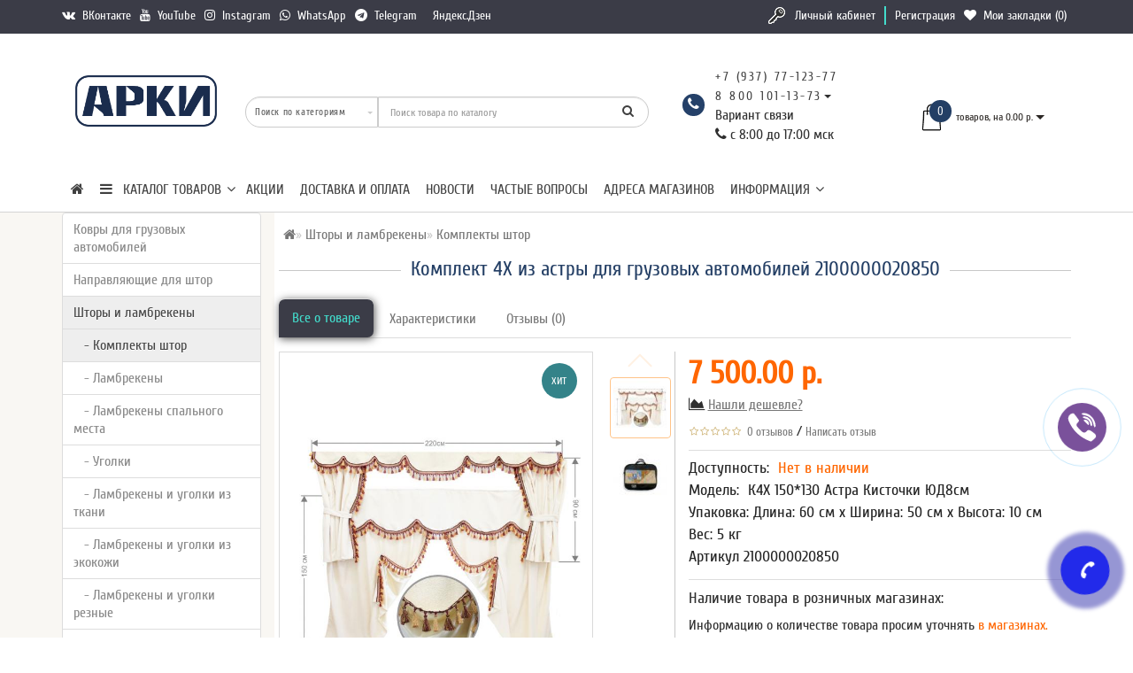

--- FILE ---
content_type: text/html; charset=utf-8
request_url: https://12377.ru/shtory-v-cabinu/komplekty-shtor/komplekt-4h-dlya-gruzovyh-avtomobilej-evropa-12365.html
body_size: 34968
content:
<!DOCTYPE html><!--[if IE]><![endif]--><!--[if IE 8 ]><html prefix="og: http://ogp.me/ns# fb: http://ogp.me/ns/fb# product: http://ogp.me/ns/product#" dir="ltr" lang="ru" class="ie8"><![endif]--><!--[if IE 9 ]><html prefix="og: http://ogp.me/ns# fb: http://ogp.me/ns/fb# product: http://ogp.me/ns/product#" dir="ltr" lang="ru" class="ie9"><![endif]--><!--[if (gt IE 9)|!(IE)]><!--><html prefix="og: http://ogp.me/ns# fb: http://ogp.me/ns/fb# product: http://ogp.me/ns/product#" dir="ltr" lang="ru" style=""><!--<![endif]--><head><meta charset="UTF-8" /><link rel="apple-touch-icon" sizes="57x57" href="/icon_images/apple-touch-icon-57x57.png"><link rel="apple-touch-icon" sizes="60x60" href="/icon_images/apple-touch-icon-60x60.png"><link rel="apple-touch-icon" sizes="72x72" href="/icon_images/apple-touch-icon-72x72.png"><link rel="apple-touch-icon" sizes="76x76" href="/icon_images/apple-touch-icon-76x76.png"><link rel="apple-touch-icon" sizes="114x114" href="/icon_images/apple-touch-icon-114x114.png"><link rel="apple-touch-icon" sizes="120x120" href="/icon_images/apple-touch-icon-120x120.png"><link rel="apple-touch-icon" sizes="144x144" href="/icon_images/apple-touch-icon-144x144.png"><link rel="apple-touch-icon" sizes="152x152" href="/icon_images/apple-touch-icon-152x152.png"><link rel="apple-touch-icon" sizes="180x180" href="/icon_images/apple-touch-icon-180x180.png"><link rel="icon" type="image/png" href="/icon_images/android-chrome-192x192.png" sizes="192x192"><meta name="msapplication-square70x70logo" content="/icon_images/smalltile.png" /><meta name="msapplication-square150x150logo" content="/icon_images/mediumtile.png" /><meta name="msapplication-wide310x150logo" content="/icon_images/widetile.png" /><meta name="msapplication-square310x310logo" content="/icon_images/largetile.png" /><meta name="format-detection" content="telephone=no" /><meta name="viewport" content="width=device-width, initial-scale=1"><meta http-equiv="X-UA-Compatible" content="IE=edge"><title>Купить Комплект штор в кабину грузовика бежевые 12365 купить по низкой цене с доставкой по России</title><base href="https://12377.ru/" /><meta name="description" content="Купить Комплект 4Х для грузовых автомобилей (Европа) по низким ценам в интернет-магазине TSA. Собственное производство. Гарантия качества! По наличию цвета ткани и цвета стежки уточняйте у менеджера по тел. +7 (937) 771-23-77. Доставка по всей России и СНГ." /><meta name="keywords" content= "Комплект из 4Х для грузовых автомобилей европейского производства." /><!-- <link rel="stylesheet" href="https://maxcdn.bootstrapcdn.com/bootstrap/3.3.7/css/bootstrap.min.css" integrity="sha384-BVYiiSIFeK1dGmJRAkycuHAHRg32OmUcww7on3RYdg4Va+PmSTsz/K68vbdEjh4u" crossorigin="anonymous"> --><link href="catalog/view/theme/modern/js/bootstrap/css/bootstrap.min.css" rel="stylesheet"><!-- Begin Verbox {literal} --><!-- --><!-- {/literal} End Verbox --><link href="catalog/view/javascript/font-awesome/css/font-awesome.min.css" rel="stylesheet"><link href="catalog/view/theme/modern/stylesheet/skins/stylesheet.css" rel="stylesheet"><link href="catalog/view/theme/modern/stylesheet/skins/modern.css?1" rel="stylesheet"><link href="catalog/view/theme/modern/stylesheet/skins/modern_variant2.css" rel="stylesheet"><link href="catalog/view/theme/modern/js/jquery/swiper/css/swiper.min.css" rel="stylesheet"><link href="../likeopencart/messall/css/fontawesome/css/font-awesome.min.css" type="text/css" rel="stylesheet" media="screen" /><link href="https://12377.ru/shtory-v-cabinu/komplekty-shtor/komplekt-4h-dlya-gruzovyh-avtomobilej-evropa-12365.html" rel="canonical" /><link href="https://12377.ru/image/catalog/arki/ikonkaarkidljasajtamal10.png" rel="icon" /><!--microdatapro 7.5 open graph start --><meta property="og:locale" content="ru-ru"><meta property="og:rich_attachment" content="true"><meta property="og:site_name" content="АРКИ - авто ателье и аксессуары для грузовых машин"><meta property="og:type" content="product" /><meta property="og:title" content="Комплект 4Х из астры для грузовых автомобилей " /><meta property="og:description" content="Комплект штор из 4Х предметов в кабину, для грузовых автомобилей.&nbsp; Шторы выполнены из комбинации тканей Астра и Атлас. Не пропускают свет, что позволяет сделать отдых в салоне более комфортным и спокойным. Шторы имеют подхваты, с удобными и практичными застежками на репейной основе.
В комплекте:
Ламбрекен лобового окна, Астра с двух сторон
Шторы лобового окна, атласный подклад
Шторы спального места, атласный подклад
Ламбрекен спального места, атласный подклад
" /><meta property="og:image" content="https://12377.ru/image/catalog/image/data/shtory/4xnov/ds1.jpg" /><meta property="og:image:secure_url" content="https://12377.ru/image/catalog/image/data/shtory/4xnov/ds1.jpg" /><meta property="og:image:width" content="1200"><meta property="og:image:height" content="630"><meta property="og:url" content="https://12377.ru/shtory-v-cabinu/komplekty-shtor/komplekt-4h-dlya-gruzovyh-avtomobilej-evropa-12365.html"><meta property="business:contact_data:street_address" content="ул. Шлюзовая 56" /><meta property="business:contact_data:locality" content="Набережные Челны" /><meta property="business:contact_data:postal_code" content="423800" /><meta property="business:contact_data:country_name" content="Россия" /><meta property="place:location:latitude" content="55.68542626716984" /><meta property="place:location:longitude" content="52.257279333052026" /><meta property="business:contact_data:email" content="arki@12377.ru"/><meta property="business:contact_data:phone_number" content="+7-495-414-23-37"/><meta property="fb:profile_id" content="https://www.facebook.com/trucksstudio"><meta property="product:product_link" content="https://12377.ru/shtory-v-cabinu/komplekty-shtor/komplekt-4h-dlya-gruzovyh-avtomobilej-evropa-12365.html"><meta property="product:brand" content=""><meta property="product:category" content="Комплекты штор"><meta property="product:availability" content="pending"><meta property="product:condition" content="new"><meta property="product:material" content="Астра"><meta property="product:target_gender" content="unisex"><meta property="product:price:amount" content="7500.000075"><meta property="product:price:currency" content="RUB"><!--microdatapro 7.5 open graph end --><style>.ef-slider1{-webkit-animation:2000ms linear 300ms both bounceInLeft;-moz-animation:2000ms linear 300ms both bounceInLeft;-o-animation:2000ms linear 300ms both bounceInLeft;-ms-animation:2000ms linear 300ms both bounceInLeft;animation:2000ms linear 300ms both bounceInLeft}.ef-slider2{-webkit-animation:500ms linear 500ms both fadeInUp;-moz-animation:500ms linear 500ms both fadeInUp;-o-animation:500ms linear 500ms both fadeInUp;-ms-animation:500ms linear 500ms both fadeInUp;animation:500ms linear 500ms both fadeInUp}.ef-slider3{-webkit-animation:2000ms linear 1200ms both bounceInLeft;-moz-animation:2000ms linear 1200ms both bounceInLeft;-o-animation:2000ms linear 1200ms both bounceInLeft;-ms-animation:2000ms linear 1200ms both bounceInLeft;animation:2000ms linear 1200ms both bounceInLeft}.ef-slider4{-webkit-animation:500ms linear 2600ms both fadeInUp;-moz-animation:500ms linear 2200ms both fadeInUp;-o-animation:500ms linear 2600ms both fadeInUp;-ms-animation:500ms linear 2600ms both fadeInUp;animation:500ms linear 2600ms both fadeInUp}.text-slider1{position:absolute;color:#FFF;font-size:16px;left:20px;top:40px;padding:5px;background:rgba(0,0,0,0.5) none repeat scroll 0 0}.text-slider2{position:absolute;color:#FFF;font-size:16px;left:20px;top:77px;padding:5px;background:rgba(0,0,0,0.5) none repeat scroll 0 0}.text-slider3{position:absolute;color:#FFF;font-size:16px;left:20px;top:114px;padding:5px;background:rgba(0,0,0,0.5) none repeat scroll 0 0}.text-slider4{position:absolute;color:#fff;font-size:16px;left:20px;top:151px;padding:5px}.btn-slider{color:#fff;font-size:14px;border:1px solid #737373;text-transform:uppercase;padding:7px}.btn-slider:hover{background:#51473c;color:#fff}.btn-slider1{color:#000;font-size:14px;border:1px solid #737373;text-transform:uppercase;padding:7px}.btn-slider1:hover{background:#777;color:#000}.btn-bannerright1{background:#EED374;color:#fff;border-radius:27px;top:68%;right:15%;padding:8px 23px;font-size:15px;position:absolute;width:31%;font-weight:700}.btn-bannerright2{background:#fff;color:#777;border-radius:27px;border-color:#fff;top:68%;right:49%;padding:8px 23px;font-size:15px;position:absolute;width:31%;font-weight:700}.btn-bannerright3{background:#EED374;color:#fff;border-radius:27px;top:68%;right:3%;padding:8px 23px;font-size:15px;position:absolute;width:31%;font-weight:700}
footer h5, footer .list-unstyled li a {
 
 color: #43dccc !important;
}
@media screen and (max-width: 991px) {
 #cart-total .cart-item {
 background: #ff6600;
 }
}
#tab-product .line-product {
 padding: 0px 0px 10px 0px;
}
#tab-product .priceproduct-new {
font-size: 36px;
 font-weight: 600;
 line-height: 50px;
}
#tab-product .priceproduct-old {
font-size: 30px;
}
#tab-product .linetoppr {
 margin-bottom: 10px;
}
#tab-product ul.multistores li {
 padding-bottom: 3px;
 font-size: 16px;
}
#tab-product ul.multistores li span {
 font-style: italic;
}
#tab-product ul.multistores li span.text_null {
 color: #ff6600;
}
#tab-product ul.multistores li span.text_instock{
 color: #33923b;
}
#tab-product ul.product_params li {
 padding-bottom: 5px;
}
#tab-product #button-cart {
 background: #ff6600;
 color: #ffffff;
 border: 1px solid #e8e8e8;
 font-size: 18px;
 padding: 15px 50px;
 line-height: 19px;
}
#tab-product #button-cart:hover {
background: #3b3c47;
}
.product-thumb {
 overflow: auto !important;
}.title_center, .title_style, h1 {color: #243f65;}
.dzen {margin-bottom: -2px;height: 14px;width: 14px;background-image: url("/catalog/view/theme/modern/image/dzen.png");background-repeat: no-repeat;background-size: 14px 14px;background-position: center;display: inline flow-root list-item;}
.back_news {background: url('https://12377.ru/image/catalog/futer4-1-min.jpg');}
.back_articles {background: #3b3c47;}
.form_mail {background: #3b3c47;}
@media (min-width: 992px) {
.hidem{display: none!important;}
}#top {background: #3b3c47;}
.nav-tabs.mod>li.active>a, .nav-tabs.mod>li.active>a:focus, .nav-tabs.mod>li.active>a:hover, #product-tab .nav-tabs.mod > li.active > a, #product-tab .nav-tabs.mod > li.active > a:focus, #product-tab .nav-tabs.mod > li.active > a:hover {background: #3b3c47;}
@media (max-width: 991px) {
.block_logo_drop, .top-header,.top-header3, .top_mob_tab, .nav-tabs.mod>li.active>a, .nav-tabs.mod>li.active>a:focus, .nav-tabs.mod>li.active>a:hover {background: #243f65;}
.top_mob_tab .tab_mob_child .tab_mob_grandchild {border-bottom: 2px solid #243f65}
}
#menu .btn-navbar, .fa.fa-bars {border-color: #43dccc;}
#menu #category, #top-links2 a, #top .btn-link, #top-links a, .nav-tabs.mod>li.active>a, .nav-tabs.mod>li.active>a:focus, .nav-tabs.mod>li.active>a:hover, .inline_email {color: #43dccc;}
.log {border-right: 2px solid #43dccc;}
.current_col, .log a {color: #ff6600!important;}
.aboutus_footer, .footer_h5, .copyrightf {color: #737373;}
.btn-cartpr, .btn-cart, .btn-primary, .btn-default {border: 1px solid #243f67;background: #363643;color: #36cac4;}
.button_email {background: #363643;color: #36cac4;}
.btn-instock:hover, .btn-instock2:hover, .btn-cartpr:hover, .btn-cart:hover, .btn-primary:hover, .btn-default:hover {background: #ff6600;color: #ffffff;border: 1px solid #e8e8e8;}
.circleout {background: #222aea;}
.circle {box-shadow: 0 0 8px 35px #222aea;}
.back_news .fa-clock-o, .back_news .posted-aridius_news, .back_news .description-aridius_news p, .back_news .read-more a {color: #ffffff;}
.back_news .title_center, .back_news .pull-center a, .back_news a {color: #ffffff;}
.block-contacts {background-color: #243f66;opacity: 0.8;}
.footer_contacts, .block-contacts li, .block-contacts li a {color: #ffffff;}
.block-contacts li:hover, .block-contacts li a:hover {color: #254169;}
footer h5, .footer_socialpay {color: #ffffff;}
footer {background-color: #3b3c47;}
.footer, #scr_map {background-color: #ffffff;}
footer .list-unstyled li, footer .list-unstyled li a {color: #dddddd;}
footer .list-unstyled li:hover, footer .list-unstyled li a:hover {color: #ffffff;}
.diamont_seti {border: 3px solid #ffffff;color: #ffffff;background: #36cac4;}
.button_prev.swiper-button-disabled, .button_next.swiper-button-disabled{opacity:0.6}
.button_swiper_car.button_prev {left:31px;padding:7px 3px 4px 0;z-index:11}
.button_swiper_car.button_next {right:31px;padding:7px 0 4px 3px;z-index:11}
.button_swiper_car {color: #333!important;height: 35px;top: 130px;color: #fff;border-radius: 35px;width: 35px;background-color: rgba(255,255,255);opacity:0.9}
.button_img_quick{display:none!important}
@media (min-width: 992px) and (max-width: 1199px) {
.dropdown.open .dropdown-menu > li.li-drop.close-button:nth-last-child(-n+-6) {display: none;}
.dropdown.open .dropdown-menu > li.li-drop.close-button:nth-child(-n+8) {display: list-item!important;}
.dropdown.slide .dropdown-menu > li.li-drop, .dropdown.open .dropdown-menu > li.li-drop.open-button {display: list-item!important;}
}
@media (min-width: 1200px) and (max-width: 1599px) {
.dropdown.open .dropdown-menu > li.li-drop.close-button:nth-last-child(-n+-7) {display: none;}
.dropdown.open .dropdown-menu > li.li-drop.close-button:nth-child(-n+9) {display: list-item!important;}
.dropdown.slide .dropdown-menu > li.li-drop, .dropdown.open .dropdown-menu > li.li-drop.open-button {display: list-item!important;}
}
@media (min-width: 1600px) {
.dropdown.open .dropdown-menu > li.li-drop.close-button:nth-last-child(-n+-12) {display: none;}
.dropdown.open .dropdown-menu > li.li-drop.close-button:nth-child(-n+14) {display: list-item!important;}
.dropdown.slide .dropdown-menu > li.li-drop, .dropdown.open .dropdown-menu > li.li-drop.open-button {display: list-item!important;}
}
</style><style>@media (min-width: 992px) {
.bottom_menu{margin-bottom:65px}
}
.top-header2 .fix_scroll_addit{background-color:#fff}
</style> 
 <!-- Yandex.Metrica counters --> 
 
 <noscript> <div> <img src="https://mc.yandex.ru/watch/05042022" style="position:absolute; left:-9999px;" alt="" /> <img src="https://mc.yandex.ru/watch/34623720" style="position:absolute; left:-9999px;" alt="" /> </div> </noscript> <!-- /Yandex.Metrica counters --> 
<script>(function(w,d,u){w.readyQ=[];w.bindReadyQ=[];function p(x,y){if(x=="ready"){w.bindReadyQ.push(y);}else{w.readyQ.push(x);}};var a={ready:p,bind:p};w.$=w.jQuery=function(f){if(f===d||f===u){return a}else{p(f)}}})(window,document)</script></head><body class="product-product-12365 is_desktop"> 
<div id="slide_menu" class="top-header2"></div><div id="menu_adapt" class="hidden-lg hidden-md hidden-sm"><div id="mob_menu_opacity"></div></div><div class="overlay" style="display: none;"></div><div id="block_adapt"></div><span class="visible-md visible-lg"><a href="#" class="scup fix_scroll"><i class="fa fa-angle-up active"></i></a></span><div id="wishlist" class="modal fade"><div class="modal-dialog"><div class="modal-content"><div class="modal-header"><button type="button" class="close" data-dismiss="modal" aria-hidden="true">&times;</button></div><div class="modal-body"><p></p></div><div class="modal-footer"><button type="button" class="btn-cart" data-dismiss="modal">Продолжить</button><a href="https://12377.ru/wishlist/" class="btn-cart" rel="nofollow">Перейти в закладки</a></div></div></div></div><div id="compare" class="modal fade"><div class="modal-dialog"><div class="modal-content"><div class="modal-header"><button type="button" class="close" data-dismiss="modal" aria-hidden="true">&times;</button></div><div class="modal-body"><p></p></div><div class="modal-footer"><button type="button" class="btn-cart" data-dismiss="modal">Продолжить</button><a href="https://12377.ru/compare-products/" class="btn-cart" rel="nofollow">Перейти в сравнение товаров</a></div></div></div></div><nav id="top" class="hidden-xs"><div class="container nobackground"><div class="left_block_head"><div id="top-links2" class="nav pull-left"><ul class="list-inline top"><li><a href="https://vk.com/arki12377" title="ВКонтакте"> <i class="fa fa-vk"></i>&nbsp;<span class="hidden-xs hidden-sm "> ВКонтакте</span></a></li><li><a href="https://www.youtube.com/channel/UCAwUfKar2j2NvkNWus0IKeg" title="YouTube"> <i class="fa fa-youtube"></i>&nbsp;<span class="hidden-xs hidden-sm "> YouTube</span></a></li><li><a href="https://www.instagram.com/arki.trucks/" title="Instagram"> <i class="fa fa-instagram"></i>&nbsp;<span class="hidden-xs hidden-sm "> Instagram</span></a></li><li><a href="https://wa.me/79377712377" title="WhatsApp"> <i class="fa fa-whatsapp"></i>&nbsp;<span class="hidden-xs hidden-sm "> WhatsApp</span></a></li><li><a href="https://t.me/arki12377" title="Telegram"> <i class="fa fa-telegram"></i>&nbsp;<span class="hidden-xs hidden-sm "> Telegram</span></a></li><li><a href="https://dzen.ru/id/65265e738365541c398ec9c5?share_to=link" title="Яндекс.Дзен"> <i class="dzen"></i>&nbsp;<span class="hidden-xs hidden-sm "> Яндекс.Дзен</span></a></li></ul></div></div><div id="top-links" class="nav pull-right"><ul class="list-inline top"><li><img src="catalog/view/theme/modern/image/shablon/key_header.png" alt="key"></li><li class="log"><a href="https://12377.ru/login/" rel="nofollow">Личный кабинет</a></li><li class="reg"><a href="https://12377.ru/simpleregister/" rel="nofollow">Регистрация</a></li><li><a href="https://12377.ru/wishlist/" id="wishlist-total" title="Мои закладки (0)" rel="nofollow"><i class="fa fa-heart"></i>&nbsp; <span class="hidden-xs hidden-sm ">Мои закладки (0)</span></a></li></ul></div></div></nav><div class="top-header" id="hidden_mobscroll"><div class="container"><div class="table-header"><div class="hidden-lg hidden-md hidden-sm col-xs-2 block_mob_bt"><button type="button" class="btn btn-navbar navbar-toggle" id="button_menu"><i class="fa fa-bars"></i></button></div><div class="col-lg-2 col-md-2 col-sm-2 col-xs-2 navcentr table-cell-header hidden-xs"><div id="logo"><a href="https://12377.ru/"><img src="https://12377.ru/image/catalog/arki/ikonkaarkidljasajta.png" title="АРКИ - авто ателье и аксессуары для грузовых машин" alt="АРКИ - авто ателье и аксессуары для грузовых машин" class="img-responsive" /></a></div></div><div class="col-lg-8 col-md-8 col-sm-9 col-xs-8 table-cell-header block_mob_sch"><div class="row height_search_tel table-header"> 
<div id="search_head" class="col-lg-8 col-md-8 col-sm-8 col-xs-12 head_search table-cell-header"><div id="search" class="input-group"><div class="categories hidden-xs"><div class="select-wrapper"><div class="select-arrow-3"></div><select name="category_id" class="form-control"><option value="0">Поиск по категориям</option><option value="209">Ковры для грузовых автомобилей</option><option value="210">&nbsp;&nbsp;&nbsp;-&nbsp;Коврики экокожа</option><option value="273">&nbsp;&nbsp;&nbsp;-&nbsp;3D ковры</option><option value="223">&nbsp;&nbsp;&nbsp;-&nbsp;Коврики ворсовые</option><option value="211">&nbsp;&nbsp;&nbsp;-&nbsp;Коврики резиновые</option><option value="250">&nbsp;&nbsp;&nbsp;-&nbsp;Шильдики</option><option value="242">Направляющие для штор</option><option value="66">&nbsp;&nbsp;&nbsp;-&nbsp;Направляющие алюминиевые </option><option value="243">&nbsp;&nbsp;&nbsp;-&nbsp;Направляющие пластиковые</option><option value="212">&nbsp;&nbsp;&nbsp;-&nbsp;Шторы ночные с направляющими</option><option value="232">&nbsp;&nbsp;&nbsp;-&nbsp;Комплектующие</option><option value="57">Шторы и ламбрекены</option><option value="64">&nbsp;&nbsp;&nbsp;-&nbsp;Комплекты штор</option><option value="62">&nbsp;&nbsp;&nbsp;-&nbsp;Ламбрекены</option><option value="266">&nbsp;&nbsp;&nbsp;-&nbsp;Ламбрекены спального места</option><option value="63">&nbsp;&nbsp;&nbsp;-&nbsp;Уголки</option><option value="80">&nbsp;&nbsp;&nbsp;-&nbsp;Ламбрекены и уголки из ткани</option><option value="240">&nbsp;&nbsp;&nbsp;-&nbsp;Ламбрекены и уголки из экокожи</option><option value="217">&nbsp;&nbsp;&nbsp;-&nbsp;Ламбрекены и уголки резные</option><option value="224">&nbsp;&nbsp;&nbsp;-&nbsp;Шторы в спальный отсек</option><option value="237">&nbsp;&nbsp;&nbsp;-&nbsp;Шторы ночные лобового окна</option><option value="269">&nbsp;&nbsp;&nbsp;-&nbsp;Шторы с глазами</option><option value="236">&nbsp;&nbsp;&nbsp;-&nbsp;Декор на люк</option><option value="271">&nbsp;&nbsp;&nbsp;-&nbsp;Каркасные шторы</option><option value="272">&nbsp;&nbsp;&nbsp;-&nbsp;Бахрома шторная</option><option value="17">Чехлы на сиденья грузовых автомобилей</option><option value="279">&nbsp;&nbsp;&nbsp;-&nbsp;Чехлы рычага КПП</option><option value="276">&nbsp;&nbsp;&nbsp;-&nbsp;Чехол подлокотника</option><option value="67">&nbsp;&nbsp;&nbsp;-&nbsp;Чехлы тканевые</option><option value="226">&nbsp;&nbsp;&nbsp;-&nbsp;Чехлы Экокожа</option><option value="248">&nbsp;&nbsp;&nbsp;-&nbsp;Комбинированные чехлы ткань/экокожа</option><option value="254">&nbsp;&nbsp;&nbsp;-&nbsp;Муфты ремня безопасности</option><option value="68">&nbsp;&nbsp;&nbsp;-&nbsp;Накидки на сиденья</option><option value="189">Светодиодные изделия</option><option value="183">&nbsp;&nbsp;&nbsp;-&nbsp;Марки авто</option><option value="213">&nbsp;&nbsp;&nbsp;-&nbsp;Панно в спальный отсек</option><option value="180">&nbsp;&nbsp;&nbsp;-&nbsp;Религия</option><option value="207">Автомебель</option><option value="244">&nbsp;&nbsp;&nbsp;-&nbsp;Полки на панель</option><option value="229">&nbsp;&nbsp;&nbsp;-&nbsp;Коврики для автополок</option><option value="234">&nbsp;&nbsp;&nbsp;-&nbsp;Подстаканники в авто</option><option value="264">Спальный отсек</option><option value="249">&nbsp;&nbsp;&nbsp;-&nbsp;Обшивка салона</option><option value="221">&nbsp;&nbsp;&nbsp;-&nbsp;Подушки</option><option value="227">&nbsp;&nbsp;&nbsp;-&nbsp;Покрывала в спальный отсек</option><option value="278">&nbsp;&nbsp;&nbsp;-&nbsp;Чехлы-наматрасник</option><option value="59">Автоаксессуары</option><option value="70">&nbsp;&nbsp;&nbsp;-&nbsp;Брелоки</option><option value="228">&nbsp;&nbsp;&nbsp;-&nbsp;Игрушки на присосках</option><option value="235">&nbsp;&nbsp;&nbsp;-&nbsp;Коврики силиконовые</option><option value="251">&nbsp;&nbsp;&nbsp;-&nbsp;Молдинги</option><option value="179">&nbsp;&nbsp;&nbsp;-&nbsp;Наклейки</option><option value="71">&nbsp;&nbsp;&nbsp;-&nbsp;Подвески</option><option value="61">Вымпел в грузовик</option><option value="258">&nbsp;&nbsp;&nbsp;-&nbsp;Вымпел большой 500мм</option><option value="255">&nbsp;&nbsp;&nbsp;-&nbsp;Вымпел из экокожи</option><option value="256">&nbsp;&nbsp;&nbsp;-&nbsp;Вымпел крылья</option><option value="73">&nbsp;&nbsp;&nbsp;-&nbsp;Вымпел с именем</option><option value="257">&nbsp;&nbsp;&nbsp;-&nbsp;Гирлянды</option><option value="75">&nbsp;&nbsp;&nbsp;-&nbsp;Марка авто</option><option value="77">&nbsp;&nbsp;&nbsp;-&nbsp;Регион</option><option value="78">&nbsp;&nbsp;&nbsp;-&nbsp;Религия</option><option value="247">Аксессуары для водителя</option><option value="225">&nbsp;&nbsp;&nbsp;-&nbsp;Кружки сувенирные</option><option value="277">&nbsp;&nbsp;&nbsp;-&nbsp;Лежанка для питомцев </option><option value="239">&nbsp;&nbsp;&nbsp;-&nbsp;Органайзеры автомобильные</option><option value="220">&nbsp;&nbsp;&nbsp;-&nbsp;Подголовник косточка</option><option value="246">&nbsp;&nbsp;&nbsp;-&nbsp;Подушки ортопедические</option><option value="231">&nbsp;&nbsp;&nbsp;-&nbsp;Тапочки</option><option value="259">&nbsp;&nbsp;&nbsp;-&nbsp;Чехол поручня</option><option value="222">&nbsp;&nbsp;&nbsp;-&nbsp;Шевроны</option><option value="219">&nbsp;&nbsp;&nbsp;-&nbsp;Шнурки для ключей</option><option value="214">Накидки на панель и оплётки руля</option><option value="260">&nbsp;&nbsp;&nbsp;-&nbsp;Оплетки 38-40 см</option><option value="261">&nbsp;&nbsp;&nbsp;-&nbsp;Оплетки 45 см</option><option value="262">&nbsp;&nbsp;&nbsp;-&nbsp;Оплетки 47 см</option><option value="263">&nbsp;&nbsp;&nbsp;-&nbsp;Оплетки 50 см</option><option value="241">&nbsp;&nbsp;&nbsp;-&nbsp;Накидки на панель</option><option value="265">РАСПРОДАЖА</option><option value="275">Накладки на дверные карты </option></select></div></div><input type="text" name="search" value="" placeholder="Поиск товара по каталогу" class="form-control input-lg" /><span class="input-group-btn"><button type="button" class="btn btn-default btn-lg"><i class="fa fa-search"></i></button></span></div></div><div class="col-lg-4 col-md-4 col-sm-4 col-xs-12 fn_header table-cell-header hidden-xs"><table class="table drop_tel"><tbody><tr><td class="fa_table" rowspan="2"><div class="circleout2"><i class="fa fa-phone"></i></div></td><td><div><a class="tell_nav" href="tel:+7 (937) 77-123-77">+7 (937) 77-123-77</a></div></td></tr><tr><td><div class="dropdown"><div class="listunstyled dropdown-toggle" ><a class="tell_nav" href="tel:8 800 101-13-73">8 800 101-13-73</a><b class="caret"></b><div>Вариант связи</div><i class="fa fa-phone"></i> с 8:00 до 17:00 мск</div><ul class="dropdown-menu fixxsmenu"><li><div class="drop_head">Менеджер</div><a href="tel:+7 (927) 041-2377" ><i class="fa fa-phone"></i> +7 (927) 041-2377</a></li><li><div class="drop_head">Принимаем звонки</div><a href="javascript:void(0)" ><i class="fa fa-clock-o"></i> с 8:00 до 17:00 мск</a></li><li><div class="drop_head">Skype</div><a href="skype:arki12377?chat " ><i class="fa fa-skype"></i> Skype</a></li><li><div class="drop_head">WhatsApp</div><a href="https://api.whatsapp.com/send?phone=79377712377" ><i class="fa fa-whatsapp"></i> WhatsApp</a></li><li><div class="drop_head">Viber</div><a href="viber://add?number=79377712377" ><i class="fa fa-whatsapp"></i> Viber</a></li><li><div class="drop_head">Telegram</div><a href="https://telegram.me/arki12377" ><i class="fa fa-telegram"></i> Telegram</a></li><li><div class="drop_head">Менеджер</div><a href="tel:+79270412377" ><i class="fa fa-phone"></i> +7 (927) 041-2377</a></li><li><div class="drop_head">E-mail</div><a onClick="javascript:window.location.href='mailto:info@12377.ru';return false;" href="javascript:close_window();" ><i class="fa fa-envelope-o "></i> info@12377.ru</a></li><li></li></ul></div></td></tr></tbody></table></div><!-- <div id="search_head" class="col-lg-8 col-md-8 col-sm-8 col-xs-12 head_search table-cell-header"> --><!-- <div id="search" class="input-group"><div class="categories hidden-xs"><div class="select-wrapper"><div class="select-arrow-3"></div><select name="category_id" class="form-control"><option value="0">Поиск по категориям</option><option value="209">Ковры для грузовых автомобилей</option><option value="210">&nbsp;&nbsp;&nbsp;-&nbsp;Коврики экокожа</option><option value="273">&nbsp;&nbsp;&nbsp;-&nbsp;3D ковры</option><option value="223">&nbsp;&nbsp;&nbsp;-&nbsp;Коврики ворсовые</option><option value="211">&nbsp;&nbsp;&nbsp;-&nbsp;Коврики резиновые</option><option value="250">&nbsp;&nbsp;&nbsp;-&nbsp;Шильдики</option><option value="242">Направляющие для штор</option><option value="66">&nbsp;&nbsp;&nbsp;-&nbsp;Направляющие алюминиевые </option><option value="243">&nbsp;&nbsp;&nbsp;-&nbsp;Направляющие пластиковые</option><option value="212">&nbsp;&nbsp;&nbsp;-&nbsp;Шторы ночные с направляющими</option><option value="232">&nbsp;&nbsp;&nbsp;-&nbsp;Комплектующие</option><option value="57">Шторы и ламбрекены</option><option value="64">&nbsp;&nbsp;&nbsp;-&nbsp;Комплекты штор</option><option value="62">&nbsp;&nbsp;&nbsp;-&nbsp;Ламбрекены</option><option value="266">&nbsp;&nbsp;&nbsp;-&nbsp;Ламбрекены спального места</option><option value="63">&nbsp;&nbsp;&nbsp;-&nbsp;Уголки</option><option value="80">&nbsp;&nbsp;&nbsp;-&nbsp;Ламбрекены и уголки из ткани</option><option value="240">&nbsp;&nbsp;&nbsp;-&nbsp;Ламбрекены и уголки из экокожи</option><option value="217">&nbsp;&nbsp;&nbsp;-&nbsp;Ламбрекены и уголки резные</option><option value="224">&nbsp;&nbsp;&nbsp;-&nbsp;Шторы в спальный отсек</option><option value="237">&nbsp;&nbsp;&nbsp;-&nbsp;Шторы ночные лобового окна</option><option value="269">&nbsp;&nbsp;&nbsp;-&nbsp;Шторы с глазами</option><option value="236">&nbsp;&nbsp;&nbsp;-&nbsp;Декор на люк</option><option value="271">&nbsp;&nbsp;&nbsp;-&nbsp;Каркасные шторы</option><option value="272">&nbsp;&nbsp;&nbsp;-&nbsp;Бахрома шторная</option><option value="17">Чехлы на сиденья грузовых автомобилей</option><option value="279">&nbsp;&nbsp;&nbsp;-&nbsp;Чехлы рычага КПП</option><option value="276">&nbsp;&nbsp;&nbsp;-&nbsp;Чехол подлокотника</option><option value="67">&nbsp;&nbsp;&nbsp;-&nbsp;Чехлы тканевые</option><option value="226">&nbsp;&nbsp;&nbsp;-&nbsp;Чехлы Экокожа</option><option value="248">&nbsp;&nbsp;&nbsp;-&nbsp;Комбинированные чехлы ткань/экокожа</option><option value="254">&nbsp;&nbsp;&nbsp;-&nbsp;Муфты ремня безопасности</option><option value="68">&nbsp;&nbsp;&nbsp;-&nbsp;Накидки на сиденья</option><option value="189">Светодиодные изделия</option><option value="183">&nbsp;&nbsp;&nbsp;-&nbsp;Марки авто</option><option value="213">&nbsp;&nbsp;&nbsp;-&nbsp;Панно в спальный отсек</option><option value="180">&nbsp;&nbsp;&nbsp;-&nbsp;Религия</option><option value="207">Автомебель</option><option value="244">&nbsp;&nbsp;&nbsp;-&nbsp;Полки на панель</option><option value="229">&nbsp;&nbsp;&nbsp;-&nbsp;Коврики для автополок</option><option value="234">&nbsp;&nbsp;&nbsp;-&nbsp;Подстаканники в авто</option><option value="264">Спальный отсек</option><option value="249">&nbsp;&nbsp;&nbsp;-&nbsp;Обшивка салона</option><option value="221">&nbsp;&nbsp;&nbsp;-&nbsp;Подушки</option><option value="227">&nbsp;&nbsp;&nbsp;-&nbsp;Покрывала в спальный отсек</option><option value="278">&nbsp;&nbsp;&nbsp;-&nbsp;Чехлы-наматрасник</option><option value="59">Автоаксессуары</option><option value="70">&nbsp;&nbsp;&nbsp;-&nbsp;Брелоки</option><option value="228">&nbsp;&nbsp;&nbsp;-&nbsp;Игрушки на присосках</option><option value="235">&nbsp;&nbsp;&nbsp;-&nbsp;Коврики силиконовые</option><option value="251">&nbsp;&nbsp;&nbsp;-&nbsp;Молдинги</option><option value="179">&nbsp;&nbsp;&nbsp;-&nbsp;Наклейки</option><option value="71">&nbsp;&nbsp;&nbsp;-&nbsp;Подвески</option><option value="61">Вымпел в грузовик</option><option value="258">&nbsp;&nbsp;&nbsp;-&nbsp;Вымпел большой 500мм</option><option value="255">&nbsp;&nbsp;&nbsp;-&nbsp;Вымпел из экокожи</option><option value="256">&nbsp;&nbsp;&nbsp;-&nbsp;Вымпел крылья</option><option value="73">&nbsp;&nbsp;&nbsp;-&nbsp;Вымпел с именем</option><option value="257">&nbsp;&nbsp;&nbsp;-&nbsp;Гирлянды</option><option value="75">&nbsp;&nbsp;&nbsp;-&nbsp;Марка авто</option><option value="77">&nbsp;&nbsp;&nbsp;-&nbsp;Регион</option><option value="78">&nbsp;&nbsp;&nbsp;-&nbsp;Религия</option><option value="247">Аксессуары для водителя</option><option value="225">&nbsp;&nbsp;&nbsp;-&nbsp;Кружки сувенирные</option><option value="277">&nbsp;&nbsp;&nbsp;-&nbsp;Лежанка для питомцев </option><option value="239">&nbsp;&nbsp;&nbsp;-&nbsp;Органайзеры автомобильные</option><option value="220">&nbsp;&nbsp;&nbsp;-&nbsp;Подголовник косточка</option><option value="246">&nbsp;&nbsp;&nbsp;-&nbsp;Подушки ортопедические</option><option value="231">&nbsp;&nbsp;&nbsp;-&nbsp;Тапочки</option><option value="259">&nbsp;&nbsp;&nbsp;-&nbsp;Чехол поручня</option><option value="222">&nbsp;&nbsp;&nbsp;-&nbsp;Шевроны</option><option value="219">&nbsp;&nbsp;&nbsp;-&nbsp;Шнурки для ключей</option><option value="214">Накидки на панель и оплётки руля</option><option value="260">&nbsp;&nbsp;&nbsp;-&nbsp;Оплетки 38-40 см</option><option value="261">&nbsp;&nbsp;&nbsp;-&nbsp;Оплетки 45 см</option><option value="262">&nbsp;&nbsp;&nbsp;-&nbsp;Оплетки 47 см</option><option value="263">&nbsp;&nbsp;&nbsp;-&nbsp;Оплетки 50 см</option><option value="241">&nbsp;&nbsp;&nbsp;-&nbsp;Накидки на панель</option><option value="265">РАСПРОДАЖА</option><option value="275">Накладки на дверные карты </option></select></div></div><input type="text" name="search" value="" placeholder="Поиск товара по каталогу" class="form-control input-lg" /><span class="input-group-btn"><button type="button" class="btn btn-default btn-lg"><i class="fa fa-search"></i></button></span></div> --><!-- </div> --></div></div><div class="col-lg-2 col-md-2 col-sm-1 col-xs-2 cart table-cell-header block_mob_cart"><div id="cart" class="btn-group btn-block"><button type="button" data-loading-text="Загрузка..." class="btn btn-inverse btn-block btn-lg cart_popup"><img id="frame2" class="img-responsive cartphotos" alt="cart" title="cart" src="https://12377.ru/image/catalog/korz.png" data-src-desk="https://12377.ru/image/catalog/korz.png" data-src-mob="https://12377.ru/image/catalog/korz-1.png"><span><span id="cart-total"><span class = "cart-item"><span class ="cart-item-after">0</span></span><span class = "cart-price hidden-sm hidden-xs"> товаров, на 0.00 р.</span></span>&nbsp;<span class="caret hidden-xs"></span></span></button></div></div></div><div class="row"><div class="col-lg-12 col-md-12 col-sm-12 col-xs-12 hidden-xs"><div class="top-menu"><div id="top-menu" ><div class="nobackground"><nav id="menu" class="navbar"><div class="navbar-header"><button type="button" class="btn btn-navbar navbar-toggle" data-toggle="collapse" data-target=".navbar-ex1-collapse"><i class="fa fa-bars"></i></button></div><div class="collapse navbar-collapse navbar-ex1-collapse menu_adapt_coll"><ul class="nav navbar-nav"><li><a href="https://12377.ru/"><i class="fa fa-home fa_homemenu"></i></a></li></ul><ul class="nav navbar-nav"><li class="dropdown"><a class="with-child dropdown-toggle size" data-hover="dropdown" data-delay="1" data-close-others="false"><i class="fa fa-bars"></i>&nbsp;&nbsp;
КАТАЛОГ ТОВАРОВ<span class="fa fa-angle-down menu"></span></a><ul class="dropdown-menu multi-level" role="menu"><li class="dropdown-submenu li-drop close-button" ><a class="dr_menu" tabindex="-1" href="https://12377.ru/kovriki/">Ковры для грузовых автомобилей<span class="arrowvertmenu"></span></a><ul class="dropdown-menu2 column_width3"><li class="col-sm-12"><ul class="row"><li class="mcol col-sm-3 menu_clear2_noimage"><span class = "hidden-xs"><a href="https://12377.ru/kovriki/kovriki-steganye/"><img class="vopmen img-responsive" src="https://12377.ru/image/cache/catalog/category/kovri-90x90.jpg" loading="lazy" alt="Коврики экокожа" title="Коврики экокожа" ></a></span><a class="submenu_main" href="https://12377.ru/kovriki/kovriki-steganye/">Коврики экокожа</a></li><li class="mcol col-sm-3 menu_clear2_noimage"><span class = "hidden-xs"><a href="https://12377.ru/kovriki/3d-kovry/"><img class="vopmen img-responsive" src="https://12377.ru/image/cache/catalog/category/pptpt-90x90.jpg" loading="lazy" alt="3D ковры" title="3D ковры" ></a></span><a class="submenu_main" href="https://12377.ru/kovriki/3d-kovry/">3D ковры</a></li><li class="mcol col-sm-3 menu_clear2_noimage"><span class = "hidden-xs"><a href="https://12377.ru/kovriki/vorsovye-kovriki/"><img class="vopmen img-responsive" src="https://12377.ru/image/cache/catalog/category/vorskovrik-90x90.jpg" loading="lazy" alt="Коврики ворсовые" title="Коврики ворсовые" ></a></span><a class="submenu_main" href="https://12377.ru/kovriki/vorsovye-kovriki/">Коврики ворсовые</a></li><li class="mcol col-sm-3 menu_clear2_noimage"><span class = "hidden-xs"><a href="https://12377.ru/kovriki/kovriki-rezinovie/"><img class="vopmen img-responsive" src="https://12377.ru/image/cache/catalog/category/kovrikirezin-90x90.jpg" loading="lazy" alt="Коврики резиновые" title="Коврики резиновые" ></a></span><a class="submenu_main" href="https://12377.ru/kovriki/kovriki-rezinovie/">Коврики резиновые</a></li><li class="mcol col-sm-3 menu_clear2_noimage"><span class = "hidden-xs"><a href="https://12377.ru/kovriki/shildiki/"><img class="vopmen img-responsive" src="https://12377.ru/image/cache/catalog/category/shildiki-90x90.jpg" loading="lazy" alt="Шильдики" title="Шильдики" ></a></span><a class="submenu_main" href="https://12377.ru/kovriki/shildiki/">Шильдики</a></li></ul></li></ul></li><li class="dropdown-submenu li-drop close-button" ><a class="dr_menu" tabindex="-1" href="https://12377.ru/napravlyayushie-shtor/">Направляющие для штор<span class="arrowvertmenu"></span></a><ul class="dropdown-menu2 column_width3"><li class="col-sm-12"><ul class="row"><li class="mcol col-sm-3 menu_clear2_noimage"><span class = "hidden-xs"><a href="https://12377.ru/napravlyayushie-shtor/napravlyayushchie/"><img class="vopmen img-responsive" src="https://12377.ru/image/cache/catalog/category/napravleshmet-90x90.jpg" loading="lazy" alt="Направляющие алюминиевые " title="Направляющие алюминиевые " ></a></span><a class="submenu_main" href="https://12377.ru/napravlyayushie-shtor/napravlyayushchie/">Направляющие алюминиевые </a></li><li class="mcol col-sm-3 menu_clear2_noimage"><span class = "hidden-xs"><a href="https://12377.ru/napravlyayushie-shtor/plastikovye-napravlyayushie/"><img class="vopmen img-responsive" src="https://12377.ru/image/cache/catalog/category/napravleshplast-90x90.jpg" loading="lazy" alt="Направляющие пластиковые" title="Направляющие пластиковые" ></a></span><a class="submenu_main" href="https://12377.ru/napravlyayushie-shtor/plastikovye-napravlyayushie/">Направляющие пластиковые</a></li><li class="mcol col-sm-3 menu_clear2_noimage"><span class = "hidden-xs"><a href="https://12377.ru/napravlyayushie-shtor/napravlyayushchie-so-shtorami/"><img class="vopmen img-responsive" src="https://12377.ru/image/cache/catalog/category/shtoriinaprav-90x90.jpg" loading="lazy" alt="Шторы ночные с направляющими" title="Шторы ночные с направляющими" ></a></span><a class="submenu_main" href="https://12377.ru/napravlyayushie-shtor/napravlyayushchie-so-shtorami/">Шторы ночные с направляющими</a></li><li class="mcol col-sm-3 menu_clear2_noimage"><span class = "hidden-xs"><a href="https://12377.ru/napravlyayushie-shtor/petliya-begunok/"><img class="vopmen img-responsive" src="https://12377.ru/image/cache/catalog/category/furnitur-90x90.jpg" loading="lazy" alt="Комплектующие" title="Комплектующие" ></a></span><a class="submenu_main" href="https://12377.ru/napravlyayushie-shtor/petliya-begunok/">Комплектующие</a></li></ul></li></ul></li><li class="dropdown-submenu li-drop close-button" ><a class="dr_menu" tabindex="-1" href="https://12377.ru/shtory-v-cabinu/">Шторы и ламбрекены<span class="arrowvertmenu"></span></a><ul class="dropdown-menu2 column_width3"><li class="col-sm-12"><ul class="row"><li class="mcol col-sm-3 menu_clear2_noimage"><span class = "hidden-xs"><a href="https://12377.ru/shtory-v-cabinu/komplekty-shtor/"><img class="vopmen img-responsive" src="https://12377.ru/image/cache/catalog/category/101-90x90.jpg" loading="lazy" alt="Комплекты штор" title="Комплекты штор" ></a></span><a class="submenu_main" href="https://12377.ru/shtory-v-cabinu/komplekty-shtor/">Комплекты штор</a></li><li class="mcol col-sm-3 menu_clear2_noimage"><span class = "hidden-xs"><a href="https://12377.ru/shtory-v-cabinu/bando/"><img class="vopmen img-responsive" src="https://12377.ru/image/cache/catalog/category/103-90x90.jpg" loading="lazy" alt="Ламбрекены" title="Ламбрекены" ></a></span><a class="submenu_main" href="https://12377.ru/shtory-v-cabinu/bando/">Ламбрекены</a></li><li class="mcol col-sm-3 menu_clear2_noimage"><span class = "hidden-xs"><a href="https://12377.ru/shtory-v-cabinu/bando-v-spalnik/"><img class="vopmen img-responsive" src="https://12377.ru/image/cache/catalog/category/bso2-90x90.jpg" loading="lazy" alt="Ламбрекены спального места" title="Ламбрекены спального места" ></a></span><a class="submenu_main" href="https://12377.ru/shtory-v-cabinu/bando-v-spalnik/">Ламбрекены спального места</a></li><li class="mcol col-sm-3 menu_clear2_noimage"><span class = "hidden-xs"><a href="https://12377.ru/shtory-v-cabinu/ugolki/"><img class="vopmen img-responsive" src="https://12377.ru/image/cache/catalog/category/104-90x90.jpg" loading="lazy" alt="Уголки" title="Уголки" ></a></span><a class="submenu_main" href="https://12377.ru/shtory-v-cabinu/ugolki/">Уголки</a></li><li class="mcol col-sm-3 menu_clear2_noimage"><span class = "hidden-xs"><a href="https://12377.ru/shtory-v-cabinu/bando-ugolki/"><img class="vopmen img-responsive" src="https://12377.ru/image/cache/catalog/category/105-90x90.jpg" loading="lazy" alt="Ламбрекены и уголки из ткани" title="Ламбрекены и уголки из ткани" ></a></span><a class="submenu_main" href="https://12377.ru/shtory-v-cabinu/bando-ugolki/">Ламбрекены и уголки из ткани</a></li><li class="mcol col-sm-3 menu_clear2_noimage"><span class = "hidden-xs"><a href="https://12377.ru/shtory-v-cabinu/shtory-is-ecocozhy/"><img class="vopmen img-responsive" src="https://12377.ru/image/cache/catalog/category/102-90x90.jpg" loading="lazy" alt="Ламбрекены и уголки из экокожи" title="Ламбрекены и уголки из экокожи" ></a></span><a class="submenu_main" href="https://12377.ru/shtory-v-cabinu/shtory-is-ecocozhy/">Ламбрекены и уголки из экокожи</a></li><li class="mcol col-sm-3 menu_clear2_noimage"><span class = "hidden-xs"><a href="https://12377.ru/shtory-v-cabinu/reznye-komplekty/"><img class="vopmen img-responsive" src="https://12377.ru/image/cache/catalog/category/107-90x90.jpg" loading="lazy" alt="Ламбрекены и уголки резные" title="Ламбрекены и уголки резные" ></a></span><a class="submenu_main" href="https://12377.ru/shtory-v-cabinu/reznye-komplekty/">Ламбрекены и уголки резные</a></li><li class="mcol col-sm-3 menu_clear2_noimage"><span class = "hidden-xs"><a href="https://12377.ru/shtory-v-cabinu/shtory-spalnyi-otsek/"><img class="vopmen img-responsive" src="https://12377.ru/image/cache/catalog/category/106-90x90.jpg" loading="lazy" alt="Шторы в спальный отсек" title="Шторы в спальный отсек" ></a></span><a class="submenu_main" href="https://12377.ru/shtory-v-cabinu/shtory-spalnyi-otsek/">Шторы в спальный отсек</a></li><li class="mcol col-sm-3 menu_clear2_noimage"><span class = "hidden-xs"><a href="https://12377.ru/shtory-v-cabinu/shtory-lobovogo-okna/"><img class="vopmen img-responsive" src="https://12377.ru/image/cache/catalog/category/print-90x90.jpg" loading="lazy" alt="Шторы ночные лобового окна" title="Шторы ночные лобового окна" ></a></span><a class="submenu_main" href="https://12377.ru/shtory-v-cabinu/shtory-lobovogo-okna/">Шторы ночные лобового окна</a></li><li class="mcol col-sm-3 menu_clear2_noimage"><span class = "hidden-xs"><a href="https://12377.ru/shtory-v-cabinu/shtory-s-printom/"><img class="vopmen img-responsive" src="https://12377.ru/image/cache/catalog/category/109-90x90.jpg" loading="lazy" alt="Шторы с глазами" title="Шторы с глазами" ></a></span><a class="submenu_main" href="https://12377.ru/shtory-v-cabinu/shtory-s-printom/">Шторы с глазами</a></li><li class="mcol col-sm-3 menu_clear2_noimage"><span class = "hidden-xs"><a href="https://12377.ru/shtory-v-cabinu/dekor-na-luk/"><img class="vopmen img-responsive" src="https://12377.ru/image/cache/catalog/category/luk1-90x90.jpg" loading="lazy" alt="Декор на люк" title="Декор на люк" ></a></span><a class="submenu_main" href="https://12377.ru/shtory-v-cabinu/dekor-na-luk/">Декор на люк</a></li><li class="mcol col-sm-3 menu_clear2_noimage"><span class = "hidden-xs"><a href="https://12377.ru/shtory-v-cabinu/karkasnye-shtory/"><img class="vopmen img-responsive" src="https://12377.ru/image/cache/catalog/category/1112-90x90.jpg" loading="lazy" alt="Каркасные шторы" title="Каркасные шторы" ></a></span><a class="submenu_main" href="https://12377.ru/shtory-v-cabinu/karkasnye-shtory/">Каркасные шторы</a></li><li class="mcol col-sm-3 menu_clear2_noimage"><span class = "hidden-xs"><a href="https://12377.ru/shtory-v-cabinu/bahroma-shtornaya/"><img class="vopmen img-responsive" src="https://12377.ru/image/cache/catalog/category/bahroma-90x90.jpg" loading="lazy" alt="Бахрома шторная" title="Бахрома шторная" ></a></span><a class="submenu_main" href="https://12377.ru/shtory-v-cabinu/bahroma-shtornaya/">Бахрома шторная</a></li></ul></li></ul></li><li class="dropdown-submenu li-drop close-button" ><a class="dr_menu" tabindex="-1" href="https://12377.ru/chehly/">Чехлы на сиденья грузовых автомобилей<span class="arrowvertmenu"></span></a><ul class="dropdown-menu2 column_width3"><li class="col-sm-12"><ul class="row"><li class="mcol col-sm-3 menu_clear2_noimage"><span class = "hidden-xs"><a href="https://12377.ru/chehly/chekhly-rygaga-kpp/"><img class="vopmen img-responsive" src="https://12377.ru/image/cache/catalog/category/newcat/cheholrichag-90x90.png" loading="lazy" alt="Чехлы рычага КПП" title="Чехлы рычага КПП" ></a></span><a class="submenu_main" href="https://12377.ru/chehly/chekhly-rygaga-kpp/">Чехлы рычага КПП</a></li><li class="mcol col-sm-3 menu_clear2_noimage"><span class = "hidden-xs"><a href="https://12377.ru/chehly/chekhly-podlokotnika/"><img class="vopmen img-responsive" src="https://12377.ru/image/cache/catalog/admin/podlokotniki01-1-90x90.png" loading="lazy" alt="Чехол подлокотника" title="Чехол подлокотника" ></a></span><a class="submenu_main" href="https://12377.ru/chehly/chekhly-podlokotnika/">Чехол подлокотника</a></li><li class="mcol col-sm-3 menu_clear2_noimage"><span class = "hidden-xs"><a href="https://12377.ru/chehly/chekhly-iz-tkani/"><img class="vopmen img-responsive" src="https://12377.ru/image/cache/catalog/category/chehlitkan-90x90.jpg" loading="lazy" alt="Чехлы тканевые" title="Чехлы тканевые" ></a></span><a class="submenu_main" href="https://12377.ru/chehly/chekhly-iz-tkani/">Чехлы тканевые</a></li><li class="mcol col-sm-3 menu_clear2_noimage"><span class = "hidden-xs"><a href="https://12377.ru/chehly/chehly-ecoleather/"><img class="vopmen img-responsive" src="https://12377.ru/image/cache/catalog/category/chehlikoza-90x90.jpg" loading="lazy" alt="Чехлы Экокожа" title="Чехлы Экокожа" ></a></span><a class="submenu_main" href="https://12377.ru/chehly/chehly-ecoleather/">Чехлы Экокожа</a></li><li class="mcol col-sm-3 menu_clear2_noimage"><span class = "hidden-xs"><a href="https://12377.ru/chehly/chehly-tkan-s-ekokozhej/"><img class="vopmen img-responsive" src="https://12377.ru/image/cache/catalog/category/chehli-90x90.jpg" loading="lazy" alt="Комбинированные чехлы ткань/экокожа" title="Комбинированные чехлы ткань/экокожа" ></a></span><a class="submenu_main" href="https://12377.ru/chehly/chehly-tkan-s-ekokozhej/">Комбинированные чехлы ткань/экокожа</a></li><li class="mcol col-sm-3 menu_clear2_noimage"><span class = "hidden-xs"><a href="https://12377.ru/chehly/mufty-remnya-bezopasnosti/"><img class="vopmen img-responsive" src="https://12377.ru/image/cache/catalog/category/myfta-90x90.jpg" loading="lazy" alt="Муфты ремня безопасности" title="Муфты ремня безопасности" ></a></span><a class="submenu_main" href="https://12377.ru/chehly/mufty-remnya-bezopasnosti/">Муфты ремня безопасности</a></li><li class="mcol col-sm-3 menu_clear2_noimage"><span class = "hidden-xs"><a href="https://12377.ru/chehly/nakidki/"><img class="vopmen img-responsive" src="https://12377.ru/image/cache/catalog/category/nakidka-90x90.jpg" loading="lazy" alt="Накидки на сиденья" title="Накидки на сиденья" ></a></span><a class="submenu_main" href="https://12377.ru/chehly/nakidki/">Накидки на сиденья</a><div><a class = "menuv_3lv " href="https://12377.ru/chehly/nakidki/nakidki-universalnye/">&nbsp;&nbsp;- Накидки универсальные </a></div><div><a class = "menuv_3lv " href="https://12377.ru/chehly/nakidki/massazhnye/">&nbsp;&nbsp;- Накидки ортопедические</a></div></li></ul></li></ul></li><li class="dropdown-submenu li-drop close-button" ><a class="dr_menu" tabindex="-1" href="https://12377.ru/svetodiodnye-izdeliya/">Светодиодные изделия<span class="arrowvertmenu"></span></a><ul class="dropdown-menu2 column_width3"><li class="col-sm-12"><ul class="row"><li class="mcol col-sm-3 menu_clear2_noimage"><span class = "hidden-xs"><a href="https://12377.ru/svetodiodnye-izdeliya/svetodiodnye_marki_avto/"><img class="vopmen img-responsive" src="https://12377.ru/image/cache/catalog/category/svetavto-90x90.jpg" loading="lazy" alt="Марки авто" title="Марки авто" ></a></span><a class="submenu_main" href="https://12377.ru/svetodiodnye-izdeliya/svetodiodnye_marki_avto/">Марки авто</a></li><li class="mcol col-sm-3 menu_clear2_noimage"><span class = "hidden-xs"><a href="https://12377.ru/svetodiodnye-izdeliya/panno-v-spalnyj-otsek/"><img class="vopmen img-responsive" src="https://12377.ru/image/cache/catalog/category/svetpano-90x90.jpg" loading="lazy" alt="Панно в спальный отсек" title="Панно в спальный отсек" ></a></span><a class="submenu_main" href="https://12377.ru/svetodiodnye-izdeliya/panno-v-spalnyj-otsek/">Панно в спальный отсек</a></li><li class="mcol col-sm-3 menu_clear2_noimage"><span class = "hidden-xs"><a href="https://12377.ru/svetodiodnye-izdeliya/svetodiodnye_izdelija_religiya/"><img class="vopmen img-responsive" src="https://12377.ru/image/cache/catalog/category/svetreligia-90x90.jpg" loading="lazy" alt="Религия" title="Религия" ></a></span><a class="submenu_main" href="https://12377.ru/svetodiodnye-izdeliya/svetodiodnye_izdelija_religiya/">Религия</a></li></ul></li></ul></li><li class="dropdown-submenu li-drop close-button" ><a class="dr_menu" tabindex="-1" href="https://12377.ru/avtomebel/">Автомебель<span class="arrowvertmenu"></span></a><ul class="dropdown-menu2 column_width3"><li class="col-sm-12"><ul class="row"><li class="mcol col-sm-3 menu_clear2_noimage"><span class = "hidden-xs"><a href="https://12377.ru/avtomebel/polki-na-panel/"><img class="vopmen img-responsive" src="https://12377.ru/image/cache/catalog/category/avtopolka-90x90.jpg" loading="lazy" alt="Полки на панель" title="Полки на панель" ></a></span><a class="submenu_main" href="https://12377.ru/avtomebel/polki-na-panel/">Полки на панель</a></li><li class="mcol col-sm-3 menu_clear2_noimage"><span class = "hidden-xs"><a href="https://12377.ru/avtomebel/kovriki-avtopolok/"><img class="vopmen img-responsive" src="https://12377.ru/image/cache/catalog/category/avtokovrik-90x90.jpg" loading="lazy" alt="Коврики для автополок" title="Коврики для автополок" ></a></span><a class="submenu_main" href="https://12377.ru/avtomebel/kovriki-avtopolok/">Коврики для автополок</a></li><li class="mcol col-sm-3 menu_clear2_noimage"><span class = "hidden-xs"><a href="https://12377.ru/avtomebel/autopodstokanniki/"><img class="vopmen img-responsive" src="https://12377.ru/image/cache/catalog/category/podstacanic-90x90.jpg" loading="lazy" alt="Подстаканники в авто" title="Подстаканники в авто" ></a></span><a class="submenu_main" href="https://12377.ru/avtomebel/autopodstokanniki/">Подстаканники в авто</a></li></ul></li></ul></li><li class="dropdown-submenu li-drop close-button" ><a class="dr_menu" tabindex="-1" href="https://12377.ru/spalnyj-otsek/">Спальный отсек<span class="arrowvertmenu"></span></a><ul class="dropdown-menu2 column_width3"><li class="col-sm-12"><ul class="row"><li class="mcol col-sm-3 menu_clear2_noimage"><span class = "hidden-xs"><a href="https://12377.ru/spalnyj-otsek/obshivka-salona/"><img class="vopmen img-responsive" src="https://12377.ru/image/cache/catalog/category/stenka-90x90.jpg" loading="lazy" alt="Обшивка салона" title="Обшивка салона" ></a></span><a class="submenu_main" href="https://12377.ru/spalnyj-otsek/obshivka-salona/">Обшивка салона</a></li><li class="mcol col-sm-3 menu_clear2_noimage"><span class = "hidden-xs"><a href="https://12377.ru/spalnyj-otsek/podushki/"><img class="vopmen img-responsive" src="https://12377.ru/image/cache/catalog/category/podyshki-90x90.jpg" loading="lazy" alt="Подушки" title="Подушки" ></a></span><a class="submenu_main" href="https://12377.ru/spalnyj-otsek/podushki/">Подушки</a></li><li class="mcol col-sm-3 menu_clear2_noimage"><span class = "hidden-xs"><a href="https://12377.ru/spalnyj-otsek/pokryvala-v-spalnyj-otsek/"><img class="vopmen img-responsive" src="https://12377.ru/image/cache/catalog/category/pokrivalo-90x90.jpg" loading="lazy" alt="Покрывала в спальный отсек" title="Покрывала в спальный отсек" ></a></span><a class="submenu_main" href="https://12377.ru/spalnyj-otsek/pokryvala-v-spalnyj-otsek/">Покрывала в спальный отсек</a><div><a class = "menuv_3lv " href="https://12377.ru/spalnyj-otsek/pokryvala-v-spalnyj-otsek/pokrivala-bez-podklad/">&nbsp;&nbsp;- Покрывала без подклада</a></div><div><a class = "menuv_3lv " href="https://12377.ru/spalnyj-otsek/pokryvala-v-spalnyj-otsek/pokrivala-s-podklad/">&nbsp;&nbsp;- Покрывала с подкладом</a></div></li><li class="mcol col-sm-3 menu_clear2_noimage"><span class = "hidden-xs"><a href="https://12377.ru/spalnyj-otsek/chekhly-namatrasnik/"><img class="vopmen img-responsive" src="https://12377.ru/image/cache/catalog/category/namatrasnik-90x90.jpg" loading="lazy" alt="Чехлы-наматрасник" title="Чехлы-наматрасник" ></a></span><a class="submenu_main" href="https://12377.ru/spalnyj-otsek/chekhly-namatrasnik/">Чехлы-наматрасник</a></li></ul></li></ul></li><li class="dropdown-submenu li-drop close-button" ><a class="dr_menu" tabindex="-1" href="https://12377.ru/autoaccessories/">Автоаксессуары<span class="arrowvertmenu"></span></a><ul class="dropdown-menu2 column_width3"><li class="col-sm-12"><ul class="row"><li class="mcol col-sm-3 menu_clear2_noimage"><span class = "hidden-xs"><a href="https://12377.ru/autoaccessories/brelki/"><img class="vopmen img-responsive" src="https://12377.ru/image/cache/catalog/category/breloki-90x90.jpg" loading="lazy" alt="Брелоки" title="Брелоки" ></a></span><a class="submenu_main" href="https://12377.ru/autoaccessories/brelki/">Брелоки</a></li><li class="mcol col-sm-3 menu_clear2_noimage"><span class = "hidden-xs"><a href="https://12377.ru/autoaccessories/igrushka-podveska/"><img class="vopmen img-responsive" src="https://12377.ru/image/cache/catalog/category/koti1-90x90.jpg" loading="lazy" alt="Игрушки на присосках" title="Игрушки на присосках" ></a></span><a class="submenu_main" href="https://12377.ru/autoaccessories/igrushka-podveska/">Игрушки на присосках</a></li><li class="mcol col-sm-3 menu_clear2_noimage"><span class = "hidden-xs"><a href="https://12377.ru/autoaccessories/kovrik-prilipala/"><img class="vopmen img-responsive" src="https://12377.ru/image/cache/catalog/category/kovriksil-90x90.jpg" loading="lazy" alt="Коврики силиконовые" title="Коврики силиконовые" ></a></span><a class="submenu_main" href="https://12377.ru/autoaccessories/kovrik-prilipala/">Коврики силиконовые</a></li><li class="mcol col-sm-3 menu_clear2_noimage"><span class = "hidden-xs"><a href="https://12377.ru/autoaccessories/moldingi/"><img class="vopmen img-responsive" src="https://12377.ru/image/cache/catalog/category/molding-90x90.jpg" loading="lazy" alt="Молдинги" title="Молдинги" ></a></span><a class="submenu_main" href="https://12377.ru/autoaccessories/moldingi/">Молдинги</a></li><li class="mcol col-sm-3 menu_clear2_noimage"><span class = "hidden-xs"><a href="https://12377.ru/autoaccessories/dekorativnye_stikery/"><img class="vopmen img-responsive" src="https://12377.ru/image/cache/catalog/category/206-90x90.jpg" loading="lazy" alt="Наклейки" title="Наклейки" ></a></span><a class="submenu_main" href="https://12377.ru/autoaccessories/dekorativnye_stikery/">Наклейки</a></li><li class="mcol col-sm-3 menu_clear2_noimage"><span class = "hidden-xs"><a href="https://12377.ru/autoaccessories/podveski/"><img class="vopmen img-responsive" src="https://12377.ru/image/cache/catalog/category/podveski-90x90.jpg" loading="lazy" alt="Подвески" title="Подвески" ></a></span><a class="submenu_main" href="https://12377.ru/autoaccessories/podveski/">Подвески</a><div><a class = "menuv_3lv " href="https://12377.ru/autoaccessories/podveski/podveski_vojska/">&nbsp;&nbsp;- Войска</a></div><div><a class = "menuv_3lv " href="https://12377.ru/autoaccessories/podveski/logo/">&nbsp;&nbsp;- Марки авто</a></div><div><a class = "menuv_3lv " href="https://12377.ru/autoaccessories/podveski/tematicheskie-podveski/">&nbsp;&nbsp;- Тематические</a></div><div><a class="menuv-allv" href="https://12377.ru/autoaccessories/podveski/">Смотреть все&nbsp;→</a></div></li></ul></li></ul></li><li class="dropdown-submenu li-drop close-button" ><a class="dr_menu" tabindex="-1" href="https://12377.ru/vimpel/">Вымпел в грузовик<span class="arrowvertmenu"></span></a><ul class="dropdown-menu2 column_width3"><li class="col-sm-12"><ul class="row"><li class="mcol col-sm-3 menu_clear2_noimage"><span class = "hidden-xs"><a href="https://12377.ru/vimpel/vympel-bolshoj-500mm/"><img class="vopmen img-responsive" src="https://12377.ru/image/cache/catalog/category/v5012-90x90.jpg" loading="lazy" alt="Вымпел большой 500мм" title="Вымпел большой 500мм" ></a></span><a class="submenu_main" href="https://12377.ru/vimpel/vympel-bolshoj-500mm/">Вымпел большой 500мм</a></li><li class="mcol col-sm-3 menu_clear2_noimage"><span class = "hidden-xs"><a href="https://12377.ru/vimpel/vympel-iz-ekokozhi/"><img class="vopmen img-responsive" src="https://12377.ru/image/cache/catalog/category/vkoza-90x90.jpg" loading="lazy" alt="Вымпел из экокожи" title="Вымпел из экокожи" ></a></span><a class="submenu_main" href="https://12377.ru/vimpel/vympel-iz-ekokozhi/">Вымпел из экокожи</a></li><li class="mcol col-sm-3 menu_clear2_noimage"><span class = "hidden-xs"><a href="https://12377.ru/vimpel/vympel-krylya/"><img class="vopmen img-responsive" src="https://12377.ru/image/cache/catalog/category/vkrilia-90x90.jpg" loading="lazy" alt="Вымпел крылья" title="Вымпел крылья" ></a></span><a class="submenu_main" href="https://12377.ru/vimpel/vympel-krylya/">Вымпел крылья</a></li><li class="mcol col-sm-3 menu_clear2_noimage"><span class = "hidden-xs"><a href="https://12377.ru/vimpel/imya/"><img class="vopmen img-responsive" src="https://12377.ru/image/cache/catalog/category/vpystoi-90x90.jpg" loading="lazy" alt="Вымпел с именем" title="Вымпел с именем" ></a></span><a class="submenu_main" href="https://12377.ru/vimpel/imya/">Вымпел с именем</a></li><li class="mcol col-sm-3 menu_clear2_noimage"><span class = "hidden-xs"><a href="https://12377.ru/vimpel/girlyandy/"><img class="vopmen img-responsive" src="https://12377.ru/image/cache/catalog/category/vgirlyanda-90x90.jpg" loading="lazy" alt="Гирлянды" title="Гирлянды" ></a></span><a class="submenu_main" href="https://12377.ru/vimpel/girlyandy/">Гирлянды</a></li><li class="mcol col-sm-3 menu_clear2_noimage"><span class = "hidden-xs"><a href="https://12377.ru/vimpel/marka-avto/"><img class="vopmen img-responsive" src="https://12377.ru/image/cache/catalog/category/vimpelaavto-90x90.jpg" loading="lazy" alt="Марка авто" title="Марка авто" ></a></span><a class="submenu_main" href="https://12377.ru/vimpel/marka-avto/">Марка авто</a></li><li class="mcol col-sm-3 menu_clear2_noimage"><span class = "hidden-xs"><a href="https://12377.ru/vimpel/region/"><img class="vopmen img-responsive" src="https://12377.ru/image/cache/catalog/category/vregion-90x90.jpg" loading="lazy" alt="Регион" title="Регион" ></a></span><a class="submenu_main" href="https://12377.ru/vimpel/region/">Регион</a></li><li class="mcol col-sm-3 menu_clear2_noimage"><span class = "hidden-xs"><a href="https://12377.ru/vimpel/religiya/"><img class="vopmen img-responsive" src="https://12377.ru/image/cache/catalog/category/vvera2-90x90.jpg" loading="lazy" alt="Религия" title="Религия" ></a></span><a class="submenu_main" href="https://12377.ru/vimpel/religiya/">Религия</a></li></ul></li></ul></li><li class="dropdown-submenu li-drop close-button" ><a class="dr_menu" tabindex="-1" href="https://12377.ru/aksessuary-dlya-voditelya/">Аксессуары для водителя<span class="arrowvertmenu"></span></a><ul class="dropdown-menu2 column_width3"><li class="col-sm-12"><ul class="row"><li class="mcol col-sm-3 menu_clear2_noimage"><span class = "hidden-xs"><a href="https://12377.ru/aksessuary-dlya-voditelya/kruzhki-suvenirnye/"><img class="vopmen img-responsive" src="https://12377.ru/image/cache/catalog/category/201-90x90.jpg" loading="lazy" alt="Кружки сувенирные" title="Кружки сувенирные" ></a></span><a class="submenu_main" href="https://12377.ru/aksessuary-dlya-voditelya/kruzhki-suvenirnye/">Кружки сувенирные</a></li><li class="mcol col-sm-3 menu_clear2_noimage"><span class = "hidden-xs"><a href="https://12377.ru/aksessuary-dlya-voditelya/lezhanka-dlya-pitomcev/"><img class="vopmen img-responsive" src="https://12377.ru/image/cache/catalog/category/newcat/lejanka-90x90.png" loading="lazy" alt="Лежанка для питомцев " title="Лежанка для питомцев " ></a></span><a class="submenu_main" href="https://12377.ru/aksessuary-dlya-voditelya/lezhanka-dlya-pitomcev/">Лежанка для питомцев </a></li><li class="mcol col-sm-3 menu_clear2_noimage"><span class = "hidden-xs"><a href="https://12377.ru/aksessuary-dlya-voditelya/sumki/"><img class="vopmen img-responsive" src="https://12377.ru/image/cache/catalog/category/organaizer-90x90.jpg" loading="lazy" alt="Органайзеры автомобильные" title="Органайзеры автомобильные" ></a></span><a class="submenu_main" href="https://12377.ru/aksessuary-dlya-voditelya/sumki/">Органайзеры автомобильные</a></li><li class="mcol col-sm-3 menu_clear2_noimage"><span class = "hidden-xs"><a href="https://12377.ru/aksessuary-dlya-voditelya/podushka-kostochka/"><img class="vopmen img-responsive" src="https://12377.ru/image/cache/catalog/category/podushkakostochka2-90x90.jpg" loading="lazy" alt="Подголовник косточка" title="Подголовник косточка" ></a></span><a class="submenu_main" href="https://12377.ru/aksessuary-dlya-voditelya/podushka-kostochka/">Подголовник косточка</a></li><li class="mcol col-sm-3 menu_clear2_noimage"><span class = "hidden-xs"><a href="https://12377.ru/aksessuary-dlya-voditelya/podushki-ortopedicheskie/"><img class="vopmen img-responsive" src="https://12377.ru/image/cache/catalog/category/podushkaortoped1-90x90.jpg" loading="lazy" alt="Подушки ортопедические" title="Подушки ортопедические" ></a></span><a class="submenu_main" href="https://12377.ru/aksessuary-dlya-voditelya/podushki-ortopedicheskie/">Подушки ортопедические</a></li><li class="mcol col-sm-3 menu_clear2_noimage"><span class = "hidden-xs"><a href="https://12377.ru/aksessuary-dlya-voditelya/tapochki/"><img class="vopmen img-responsive" src="https://12377.ru/image/cache/catalog/category/204-90x90.jpg" loading="lazy" alt="Тапочки" title="Тапочки" ></a></span><a class="submenu_main" href="https://12377.ru/aksessuary-dlya-voditelya/tapochki/">Тапочки</a></li><li class="mcol col-sm-3 menu_clear2_noimage"><span class = "hidden-xs"><a href="https://12377.ru/aksessuary-dlya-voditelya/chehol-poruchnya/"><img class="vopmen img-responsive" src="https://12377.ru/image/cache/catalog/category/porychini-90x90.jpg" loading="lazy" alt="Чехол поручня" title="Чехол поручня" ></a></span><a class="submenu_main" href="https://12377.ru/aksessuary-dlya-voditelya/chehol-poruchnya/">Чехол поручня</a></li><li class="mcol col-sm-3 menu_clear2_noimage"><span class = "hidden-xs"><a href="https://12377.ru/aksessuary-dlya-voditelya/shevrony/"><img class="vopmen img-responsive" src="https://12377.ru/image/cache/catalog/category/shevron-90x90.jpg" loading="lazy" alt="Шевроны" title="Шевроны" ></a></span><a class="submenu_main" href="https://12377.ru/aksessuary-dlya-voditelya/shevrony/">Шевроны</a></li><li class="mcol col-sm-3 menu_clear2_noimage"><span class = "hidden-xs"><a href="https://12377.ru/aksessuary-dlya-voditelya/shnurki/"><img class="vopmen img-responsive" src="https://12377.ru/image/cache/catalog/category/shnyrki1-90x90.jpg" loading="lazy" alt="Шнурки для ключей" title="Шнурки для ключей" ></a></span><a class="submenu_main" href="https://12377.ru/aksessuary-dlya-voditelya/shnurki/">Шнурки для ключей</a></li></ul></li></ul></li><li class="dropdown-submenu li-drop close-button" ><a class="dr_menu" tabindex="-1" href="https://12377.ru/oplyotki-dlya-rulya/">Накидки на панель и оплётки руля<span class="arrowvertmenu"></span></a><ul class="dropdown-menu2 column_width3"><li class="col-sm-12"><ul class="row"><li class="mcol col-sm-3 menu_clear2_noimage"><span class = "hidden-xs"></span><a class="submenu_main" href="https://12377.ru/oplyotki-dlya-rulya/opletki-38-40-sm/">Оплетки 38-40 см</a></li><li class="mcol col-sm-3 menu_clear2_noimage"><span class = "hidden-xs"></span><a class="submenu_main" href="https://12377.ru/oplyotki-dlya-rulya/opletki-45-sm/">Оплетки 45 см</a></li><li class="mcol col-sm-3 menu_clear2_noimage"><span class = "hidden-xs"></span><a class="submenu_main" href="https://12377.ru/oplyotki-dlya-rulya/opletki-47-sm/">Оплетки 47 см</a></li><li class="mcol col-sm-3 menu_clear2_noimage"><span class = "hidden-xs"></span><a class="submenu_main" href="https://12377.ru/oplyotki-dlya-rulya/opletki-50-sm/">Оплетки 50 см</a></li><li class="mcol col-sm-3 menu_clear2_noimage"><span class = "hidden-xs"><a href="https://12377.ru/oplyotki-dlya-rulya/nakidki-na-panel/"><img class="vopmen img-responsive" src="https://12377.ru/image/cache/catalog/category/nakidkanapanel-90x90.jpg" loading="lazy" alt="Накидки на панель" title="Накидки на панель" ></a></span><a class="submenu_main" href="https://12377.ru/oplyotki-dlya-rulya/nakidki-na-panel/">Накидки на панель</a></li></ul></li></ul></li><li class="v3hover li-drop close-button"><a class="dr_menu" href="https://12377.ru/rasprodazha/">РАСПРОДАЖА</a></li><li class="v3hover li-drop close-button"><a class="dr_menu" href="https://12377.ru/nakladki-na-dvernye-karty/">Накладки на дверные карты </a></li><li id="openclose"><p class="dr_menu menu_slow">Показать все категории</p></li></ul></li></ul><ul class="nav navbar-nav"><!--add menu link--><li><a href="specials/">Акции</a></li><li><a href="dostavka-i-oplata.html">Доставка и оплата</a></li><li><a href="news/">Новости</a></li><li><a href="faq/">Частые вопросы</a></li><li><a href="kak-nac-nayti.html">Адреса магазинов</a></li><!--add menu link--><!--other link--><!--other link END--><!--informations--><li class="dropdown"><a class="with-child dropdown-toggle" data-hover="dropdown" data-delay="1" data-close-others="false">Информация<span class="fa fa-angle-down menu"></span></a><div class="dropdown-menu"><div class="dropdown-inner1 children-category"><ul class="list-unstyled"><li><a href="https://12377.ru/nashi-raboty.html">Наши работы</a></li><li><a href="https://12377.ru/opt_pokupatelyam.html">Оптовикам </a></li><li><a href="https://12377.ru/dostavka-i-oplata.html">Доставка и оплата</a></li><li><a href="https://12377.ru/garantii.html">Гарантийные обязательства</a></li><li><a href="https://12377.ru/soglasie-na-obrabotku-personalnyh-dannyh.html">Обработка персональных данных</a></li><li><a href="https://12377.ru/o-predpriyatii.html">О предприятии</a></li><li><a href="https://12377.ru/tkani.html">Ткани</a></li><li><a href="https://12377.ru/bahroma.html">Бахрома</a></li><li><a href="/stati/">Статьи</a></li></ul></div></div></li><!--informations END--></ul></div></nav></div></div></div></div></div></div></div><!--scrollUp--><div id="block_adapt_product"></div><div class="container"><div class="row"><div id="cont" class="col-sm-12"><aside id="column-left" class="col-left hidden-xs"> <div class="list-group"><a href="https://12377.ru/kovriki/" class="list-group-item">Ковры для грузовых автомобилей</a><a href="https://12377.ru/napravlyayushie-shtor/" class="list-group-item">Направляющие для штор</a><a href="https://12377.ru/shtory-v-cabinu/" class="list-group-item active">Шторы и ламбрекены</a><a href="https://12377.ru/shtory-v-cabinu/komplekty-shtor/" class="list-group-item active">&nbsp;&nbsp;&nbsp;- Комплекты штор</a><a href="https://12377.ru/shtory-v-cabinu/bando/" class="list-group-item">&nbsp;&nbsp;&nbsp;- Ламбрекены</a><a href="https://12377.ru/shtory-v-cabinu/bando-v-spalnik/" class="list-group-item">&nbsp;&nbsp;&nbsp;- Ламбрекены спального места</a><a href="https://12377.ru/shtory-v-cabinu/ugolki/" class="list-group-item">&nbsp;&nbsp;&nbsp;- Уголки</a><a href="https://12377.ru/shtory-v-cabinu/bando-ugolki/" class="list-group-item">&nbsp;&nbsp;&nbsp;- Ламбрекены и уголки из ткани</a><a href="https://12377.ru/shtory-v-cabinu/shtory-is-ecocozhy/" class="list-group-item">&nbsp;&nbsp;&nbsp;- Ламбрекены и уголки из экокожи</a><a href="https://12377.ru/shtory-v-cabinu/reznye-komplekty/" class="list-group-item">&nbsp;&nbsp;&nbsp;- Ламбрекены и уголки резные</a><a href="https://12377.ru/shtory-v-cabinu/shtory-spalnyi-otsek/" class="list-group-item">&nbsp;&nbsp;&nbsp;- Шторы в спальный отсек</a><a href="https://12377.ru/shtory-v-cabinu/shtory-lobovogo-okna/" class="list-group-item">&nbsp;&nbsp;&nbsp;- Шторы ночные лобового окна</a><a href="https://12377.ru/shtory-v-cabinu/shtory-s-printom/" class="list-group-item">&nbsp;&nbsp;&nbsp;- Шторы с глазами</a><a href="https://12377.ru/shtory-v-cabinu/dekor-na-luk/" class="list-group-item">&nbsp;&nbsp;&nbsp;- Декор на люк</a><a href="https://12377.ru/shtory-v-cabinu/karkasnye-shtory/" class="list-group-item">&nbsp;&nbsp;&nbsp;- Каркасные шторы</a><a href="https://12377.ru/shtory-v-cabinu/bahroma-shtornaya/" class="list-group-item">&nbsp;&nbsp;&nbsp;- Бахрома шторная</a><a href="https://12377.ru/chehly/" class="list-group-item">Чехлы на сиденья грузовых автомобилей</a><a href="https://12377.ru/svetodiodnye-izdeliya/" class="list-group-item">Светодиодные изделия</a><a href="https://12377.ru/avtomebel/" class="list-group-item">Автомебель</a><a href="https://12377.ru/spalnyj-otsek/" class="list-group-item">Спальный отсек</a><a href="https://12377.ru/autoaccessories/" class="list-group-item">Автоаксессуары</a><a href="https://12377.ru/vimpel/" class="list-group-item">Вымпел в грузовик</a><a href="https://12377.ru/aksessuary-dlya-voditelya/" class="list-group-item">Аксессуары для водителя</a><a href="https://12377.ru/oplyotki-dlya-rulya/" class="list-group-item">Накидки на панель и оплётки руля</a><a href="https://12377.ru/rasprodazha/" class="list-group-item">РАСПРОДАЖА</a><a href="https://12377.ru/nakladki-na-dvernye-karty/" class="list-group-item">Накладки на дверные карты </a></div> </aside><div id="content" class="col-aridius" ><div class="tab_mob_main"><ul class="breadcrumb tab_mob_child" ><li class="tab_mob_grandchild"><a href="https://12377.ru/" class="current-link"><i class="fa fa-home"></i></a></li><li class="tab_mob_grandchild" ><a href="https://12377.ru/shtory-v-cabinu/" itemid="https://12377.ru/shtory-v-cabinu/" title="Шторы и ламбрекены"><span > Шторы и ламбрекены</span></a><meta content="1"></li><li class="tab_mob_grandchild" ><a href="https://12377.ru/shtory-v-cabinu/komplekty-shtor/" itemid="https://12377.ru/shtory-v-cabinu/komplekty-shtor/" title="Комплекты штор"><span > Комплекты штор</span></a><meta content="2"></li></ul></div><h1 class="title_h title_center name_prod_h1" >Комплект 4Х из астры для грузовых автомобилей 2100000020850</h1><div class="row"><div class="col-lg-12 col-md-12 col-sm-12 hidden-xs block_product"><div class="row"></div></div></div><div class="tab_mob_main top_mob_tab" id="tabhidden_mobscroll"><ul class="nav nav-tabs tabs-aridius mod fixzoom tab_mob_child"><li class="active tab_padding tab_mob_grandchild"><a data-toggle="tab" href="#tab-product">Все о товаре <i class="fa fa-caret-down hidden"></i></a></li><li class="tab_padding tab_mob_grandchild"><a data-toggle="tab" href="#tab-specification">Характеристики <i class="fa fa-caret-down hidden"></i></a></li><li class="tab_padding tab_mob_grandchild"><a data-toggle="tab" href="#tab-review">Отзывы (0) <i class="fa fa-caret-down hidden"></i></a></li><!-- custom_tabs --><!-- custom_tabs --><!-- custom_tabs --></ul></div><div class="tab-content"><div id="tab-product" class="tab-pane fade in active"><div class="row"><div class="col-lg-12 col-md-12 col-sm-12 col-xs-12"><div class="row"><div class="col-lg-6 col-md-6 col-sm-6 col-xs-12 thumbnails-fix" ><div class="row border-right"><div class=" col-lg-10 col-md-10 col-sm-10 col-xs-12" id="block_foto" ><div class="prmain"><div class="positionsticker"><!-- special --><!-- special END --><!-- new --><!-- new END --><!-- top --><div class="stickers-top"><span class="diamont_st">ХИТ</span></div><!-- top END --></div><div class="swiper-container gallery-top"><div class="swiper-wrapper"><div class="swiper-slide"><span class="zoom-img thumbnail imglink"><img class="main-image" src="https://12377.ru/image/cache/catalog/image/data/shtory/4xnov/ds1-600x750.jpg" title="Комплект 4Х из астры для грузовых автомобилей " alt="Комплект 4Х из астры для грузовых автомобилей " data-zoom="https://12377.ru/image/cache/catalog/image/data/shtory/4xnov/ds1-785x1000.jpg" /></span></div><div class="swiper-slide"><span class="zoom-img thumbnail imglink"><img class="main-image" src="https://12377.ru/image/cache/catalog/image/data/shtory/4xnov/1_1090919-600x750.jpg" title="Комплект 4Х из астры для грузовых автомобилей " alt="Комплект 4Х из астры для грузовых автомобилей " data-zoom="https://12377.ru/image/cache/catalog/image/data/shtory/4xnov/1_1090919-785x1000.jpg" /></span></div></div><div class="swiper-pagination"></div></div></div></div><div class=" col-lg-2 col-md-2 col-sm-2 col-xs-2 padding_no_left padding_no_right opacity_block prod-img-right hidden-xs" id="image-addit"><div class="addit-button-prev"></div><div id="image-additional2" class="swiper-container gallery-thumbs"><div class="swiper-wrapper"><div class="image-additional mini_foto mini_foto2 swiper-slide"><span class="thumbnail quantity_foto active_add"><img src="https://12377.ru/image/cache/catalog/image/data/shtory/4xnov/ds1-74x74.jpg" alt="Комплект 4Х из астры для грузовых автомобилей " ></span></div><div class="image-additional mini_foto2 swiper-slide"><span class="thumbnail imglink quantity_foto"><img id="mini_foto" src="https://12377.ru/image/cache/catalog/image/data/shtory/4xnov/1_1090919-74x74.jpg" alt="Комплект 4Х из астры для грузовых автомобилей " /></span></div></div></div><div class="addit-button-next"></div></div></div></div><div class="col-lg-6 col-md-6 col-sm-6 col-xs-12"><div class="line-product"><span class="priceproduct-new"><span class='autocalc-product-price'><span data-value='7500.0000' class='autocalc-product-price'>7 500.00 р.</span></span></span><br /><i class="fa fa-area-chart" aria-hidden="true"></i>&nbsp;<a id="undersell-order">Нашли дешевле?</a></div><div class="linetoppr"><div class="rating"><p><span class="fa fa-stack"><i class="fa fa-star-o fa-stack-1x"></i></span><span class="fa fa-stack"><i class="fa fa-star-o fa-stack-1x"></i></span><span class="fa fa-stack"><i class="fa fa-star-o fa-stack-1x"></i></span><span class="fa fa-stack"><i class="fa fa-star-o fa-stack-1x"></i></span><span class="fa fa-stack"><i class="fa fa-star-o fa-stack-1x"></i></span><a class="review_profile" href="javascript:void(0)">&nbsp;&nbsp;0 отзывов</a> <span>/</span> <a class="review_profile" href="javascript:void(0)">Написать отзыв</a></p></div></div><ul class="list-unstyled product_params"><li>Доступность:&nbsp;&nbsp;<span class = "rewardoff">Нет в наличии</span></li><li><span>Модель:</span>&nbsp;&nbsp;<span >К4Х 150*130 Астра Кисточки ЮД8см</span></li><li>Упаковка:&nbsp;Длина: 60 см x Ширина: 50 см x Высота: 10 см</li><li>Вес: 5 кг</li><li>Артикул 2100000020850</li></ul><hr><p style="padding-top: 10px;font-size: 18px;">Наличие товара в розничных магазинах:</p><p>Информацию о количестве товара просим уточнять<a href="https://12377.ru/kak-nac-nayti.html" style="color: #ff6600;"> в магазинах.</a></p><ul class="list-unstyled multistores"><li>Название 5 - <span class="text_null">Отсутствует</span></li><li>Название 4 - <span class="text_null">Отсутствует</span></li><li>Трасса М4, 995-й км, г. Шахты Ростовская обл (на Москву) - <span class="text_null">Отсутствует</span></li><li>Трасса М7, 1022-км, г. Елабуга, Татарстан - <span class="text_null">Отсутствует</span></li></ul> 
<span ><meta content="7500.00007500.00" /><meta content="RUB" /><link href = "https://schema.org/OutOfStock" /><meta itemprop="priceValidUntil" content="2025-11-17" /><meta content="https://12377.ru/shtory-v-cabinu/komplekty-shtor/komplekt-4h-dlya-gruzovyh-avtomobilej-evropa-12365.html" /></span><ul class="list-unstyled"></ul><div id="product"> 
<hr><h3>Доступные опции</h3><div class="options_group form-group"><label class="control-label">Нанесение логотипа\рисунка</label><div id="input-option11207"><div class="checkbox"><label><span class="opthe"><input class="optstyle" type="checkbox" name="option[11207][]" value="20746" data-points="0" data-prefix="+" data-price="250.0000" data-points="0" data-prefix="+" data-price="250.0000" /><img src="https://12377.ru/image/cache/catalog/image/data/opciiiconki/1011-100x100.jpg" data-toggle="tooltip" data-placement="top" title="На ламбрекен спального места " class="img-thumbnail imgpopcat" alt="На ламбрекен спального места +250.00 р." /><br />+250.00 р.</span></label></div><div class="checkbox"><label><span class="opthe"><input class="optstyle" type="checkbox" name="option[11207][]" value="20745" data-points="0" data-prefix="+" data-price="250.0000" data-points="0" data-prefix="+" data-price="250.0000" /><img src="https://12377.ru/image/cache/catalog/image/data/opciiiconki/12121-100x100.jpg" data-toggle="tooltip" data-placement="top" title="На ламбрекен лобового окна " class="img-thumbnail imgpopcat" alt="На ламбрекен лобового окна +250.00 р." /><br />+250.00 р.</span></label></div></div></div><div class="form-group plus_minus"><div class="pull-left"><input type="text" name="quantity" value="1" data-price="7500" data-toggle="tooltip" title="Кол-во" size="2" id="input-quantity" class="form-control" /><input type="hidden" name="product_id" value="12365" /></div><div class="custom pull-left"><button type="button" id="plus" class="items-count" ><i class="fa fa-angle-up">&nbsp;</i></button><button type="button" id="minus" class="items-count"><i class="fa fa-angle-down">&nbsp;</i></button></div>&nbsp;&nbsp;&nbsp;
<button type="button" data-toggle="tooltip" class="btn-wishlist" title="В закладки" onclick="wishlist.add('12365');"><i class="fa fa-heart"></i></button><div class="clearfix"></div><br /><div class="cart pull-left" ><button type="button" class="btn-cart" disabled><i class="fa fa-shopping-cart"></i> Нет в наличии</button></div></div><div class="clearfix"></div></div><br /></div></div></div></div><div class="row"><div class="col-lg-6 col-md-6 col-sm-12 col-xs-12 art_bottom"><div class="title_center title_h title_art">Характеристики</div><ul class="atr atr_group"><li><strong>Размеры</strong></li></ul><ul class="atr"><li class="art_bottom_line"><span class="art_top">Ламбрекен лобового окна</span><span class="art_top">220см</span></li></ul><ul class="atr"><li class="art_bottom_line"><span class="art_top">Ламбрекен спального места</span><span class="art_top">220см</span></li></ul><ul class="atr"><li class="art_bottom_line"><span class="art_top">Шторы лобового окна</span><span class="art_top">220х90см</span></li></ul><ul class="atr"><li class="art_bottom_line"><span class="art_top">Шторы спального места</span><span class="art_top">150х130см</span></li></ul><ul class="atr atr_group"><li><strong>Текстильные</strong></li></ul><ul class="atr"><li class="art_bottom_line"><span class="art_top">Ткань</span><span class="art_top">Астра</span></li></ul><ul class="atr"><li class="art_bottom_line"><span class="art_top">Цвет ткани</span><span class="art_top">Бежевый</span></li></ul><ul class="atr"><li class="art_bottom_line"><span class="art_top">Бахрома</span><span class="art_top">Кисточки</span></li></ul><ul class="atr"><li class="art_bottom_line"><span class="art_top">Цвет бахромы</span><span class="art_top">Красный</span></li></ul></div><div class="col-lg-6 col-md-6 col-sm-12 col-xs-12 art_bottom"><div class="title_center title_h">Отзывы (0)</div><div id="aridius_review"></div><a class="review_profile" href="javascript:void(0)">&nbsp;&nbsp;0 отзывов</a> <span>/</span> <a class="review_profile" href="javascript:void(0)">Написать отзыв</a></div></div><div class="title_center title_h">Описание</div><div class="description_pr" ><p>Комплект штор из 4Х предметов в кабину, для грузовых автомобилей.&nbsp; Шторы выполнены из комбинации тканей Астра и Атлас. Не пропускают свет, что позволяет сделать отдых в салоне более комфортным и спокойным. Шторы имеют подхваты, с удобными и практичными застежками на репейной основе.</p><p>В комплекте:</p><ul><li>Ламбрекен лобового окна, Астра с двух сторон</li><li>Шторы лобового окна, атласный подклад
<ul></ul></li><li>Шторы спального места, атласный подклад
<ul></ul></li><li>Ламбрекен спального места, атласный подклад</li></ul></div><!--microdatapro 7.5 breadcrumb start [microdata] --><span itemscope itemtype="http://schema.org/BreadcrumbList"><span itemprop="itemListElement" itemscope itemtype="http://schema.org/ListItem"><link itemprop="item" href="https://12377.ru/"><meta itemprop="name" content="Главная" /><meta itemprop="position" content="1" /></span><span itemprop="itemListElement" itemscope itemtype="http://schema.org/ListItem"><link itemprop="item" href="https://12377.ru/shtory-v-cabinu/"><meta itemprop="name" content="Шторы и ламбрекены" /><meta itemprop="position" content="2" /></span><span itemprop="itemListElement" itemscope itemtype="http://schema.org/ListItem"><link itemprop="item" href="https://12377.ru/shtory-v-cabinu/komplekty-shtor/"><meta itemprop="name" content="Комплекты штор" /><meta itemprop="position" content="3" /></span><span itemprop="itemListElement" itemscope itemtype="http://schema.org/ListItem"><link itemprop="item" href="https://12377.ru/shtory-v-cabinu/komplekty-shtor/komplekt-4h-dlya-gruzovyh-avtomobilej-evropa-12365.html"><meta itemprop="name" content="Комплект 4Х для грузовых автомобилей (Европа)" /><meta itemprop="position" content="4" /></span></span><!--microdatapro 7.5 breadcrumb end [microdata] --><!--microdatapro 7.5 breadcrumb start [json-ld] --><!--microdatapro 7.5 breadcrumb end [json-ld] --><!--microdatapro 7.5 product start [microdata] --><span itemscope itemtype="http://schema.org/Product"><meta itemprop="name" content="Комплект 4Х из астры для грузовых автомобилей " /><link itemprop="url" href="https://12377.ru/shtory-v-cabinu/komplekty-shtor/komplekt-4h-dlya-gruzovyh-avtomobilej-evropa-12365.html" /><link itemprop="image" href="https://12377.ru/image/cache/catalog/image/data/shtory/4xnov/ds1-785x1000.jpg" /><meta itemprop="model" content="К4Х 150*130 Астра Кисточки ЮД8см" /><meta itemprop="mpn" content="К4Х 150*130 Астра Кисточки ЮД8см" /><meta itemprop="sku" content="К4Х 150*130 Астра Кисточки ЮД8см" /><meta itemprop="category" content="Комплекты штор" /><span itemprop="offers" itemscope itemtype="http://schema.org/Offer"><meta itemprop="priceCurrency" content="RUB" /><meta itemprop="price" content="7500.000075" /><meta itemprop="itemCondition" content="http://schema.org/NewCondition" /><link itemprop="availability" href="http://schema.org/InStock" /><meta itemprop="priceValidUntil" content="2026-11-10" /><link itemprop="url" href="https://12377.ru/shtory-v-cabinu/komplekty-shtor/komplekt-4h-dlya-gruzovyh-avtomobilej-evropa-12365.html" /></span><meta itemprop="description" content="Комплект штор из 4Х предметов в кабину, для грузовых автомобилей.  Шторы выполнены из комбинации тканей Астра и Атлас. Не пропускают свет, что позволяет сделать отдых в салоне более комфортным и спокойным. Шторы имеют подхваты, с удобными и практичными застежками на репейной основе. В комплекте: Ламбрекен лобового окна, Астра с двух сторон Шторы лобового окна, атласный подклад Шторы спального места, атласный подклад Ламбрекен спального места, атласный подклад" /><span itemprop="additionalProperty" itemscope itemtype="http://schema.org/PropertyValue"><meta itemprop="value" content="220см" /><meta itemprop="name" content="Ламбрекен лобового окна" /></span><span itemprop="additionalProperty" itemscope itemtype="http://schema.org/PropertyValue"><meta itemprop="value" content="220см" /><meta itemprop="name" content="Ламбрекен спального места" /></span><span itemprop="additionalProperty" itemscope itemtype="http://schema.org/PropertyValue"><meta itemprop="value" content="220х90см" /><meta itemprop="name" content="Шторы лобового окна" /></span><span itemprop="additionalProperty" itemscope itemtype="http://schema.org/PropertyValue"><meta itemprop="value" content="150х130см" /><meta itemprop="name" content="Шторы спального места" /></span><span itemprop="additionalProperty" itemscope itemtype="http://schema.org/PropertyValue"><meta itemprop="value" content="Астра" /><meta itemprop="name" content="Ткань" /></span><span itemprop="additionalProperty" itemscope itemtype="http://schema.org/PropertyValue"><meta itemprop="value" content="Бежевый" /><meta itemprop="name" content="Цвет ткани" /></span><span itemprop="additionalProperty" itemscope itemtype="http://schema.org/PropertyValue"><meta itemprop="value" content="Кисточки" /><meta itemprop="name" content="Бахрома" /></span><span itemprop="additionalProperty" itemscope itemtype="http://schema.org/PropertyValue"><meta itemprop="value" content="Красный" /><meta itemprop="name" content="Цвет бахромы" /></span></span><!--microdatapro 7.5 product end [microdata] --><!--microdatapro 7.5 image start[microdata] --><span itemscope itemtype="http://schema.org/ImageObject"><meta itemprop="name" content="Комплект 4Х из астры для грузовых автомобилей " /><meta itemprop="description" content="Комплект 4Х из астры для грузовых автомобилей " /><link itemprop="thumbnailUrl" href="https://12377.ru/image/cache/catalog/image/data/shtory/4xnov/ds1-600x750.jpg" /><link itemprop="contentUrl" href="https://12377.ru/image/cache/catalog/image/data/shtory/4xnov/ds1-785x1000.jpg" /><meta itemprop="author" content="АРКИ - авто ателье и аксессуары для грузовых машин" /><meta itemprop="datePublished" content="2019-04-01"></span><!--microdatapro 7.5 image end [microdata] --><!--microdatapro 7.5 gallery start[microdata] --><span itemscope itemtype="http://schema.org/ImageGallery"><span itemprop="associatedMedia" itemscope itemtype="http://schema.org/ImageObject"><meta itemprop="name" content="Комплект 4Х из астры для грузовых автомобилей " /><meta itemprop="description" content="Комплект 4Х из астры для грузовых автомобилей " /><link itemprop="thumbnailUrl" href="https://12377.ru/image/cache/catalog/image/data/shtory/4xnov/1_1090919-74x74.jpg" /><link itemprop="contentUrl" href="https://12377.ru/image/cache/catalog/image/data/shtory/4xnov/1_1090919-785x1000.jpg" /><meta itemprop="author" content="АРКИ - авто ателье и аксессуары для грузовых машин" /><meta itemprop="datePublished" content="2019-04-01"></span><span itemprop="associatedMedia" itemscope itemtype="http://schema.org/ImageObject"><meta itemprop="name" content="Комплект 4Х из астры для грузовых автомобилей " /><meta itemprop="description" content="Комплект 4Х из астры для грузовых автомобилей " /><link itemprop="thumbnailUrl" href="" /><link itemprop="contentUrl" href="" /><meta itemprop="author" content="АРКИ - авто ателье и аксессуары для грузовых машин" /><meta itemprop="datePublished" content="2019-04-01"></span><span itemprop="associatedMedia" itemscope itemtype="http://schema.org/ImageObject"><meta itemprop="name" content="Комплект 4Х из астры для грузовых автомобилей " /><meta itemprop="description" content="Комплект 4Х из астры для грузовых автомобилей " /><link itemprop="thumbnailUrl" href="" /><link itemprop="contentUrl" href="" /><meta itemprop="author" content="АРКИ - авто ателье и аксессуары для грузовых машин" /><meta itemprop="datePublished" content="2019-04-01"></span></span><!--microdatapro 7.5 gallery end [microdata] --><!--microdatapro 7.5 product start [json-ld] --><!--microdatapro 7.5 product end [json-ld] --><!--microdatapro 7.5 image start [json-ld] --><!--microdatapro 7.5 image end [json-ld] --><!--microdatapro 7.5 gallery start [json-ld] --><!--microdatapro 7.5 gallery end [json-ld] --><a class ="call-order" ><div class="container-circle fix_scroll"><div class="content"><div class="circle"></div><div class="circleout" data-toggle="tooltip" title="Заказ звонка"><i class="fa fa-phone"></i></div></div></div></a><p><i class="fa fa-tags" aria-hidden="true"></i> Теги: <a href="https://12377.ru/shtory-v-cabinu/shtory-daf/">Шторы DAF</a>,<a href="https://12377.ru/shtory-v-cabinu/shtory-scania/">Шторы SCANIA</a>,<a href="https://12377.ru/shtory-v-cabinu/shtory-volvo/">Шторы VOLVO</a>,<a href="https://12377.ru/shtory-v-cabinu/shtory-man/">Шторы MAN</a>,<a href="https://12377.ru/shtory-v-cabinu/shtory-iveco/">Шторы IVECO</a>,<a href="https://12377.ru/shtory-v-cabinu/shtory-mercedes/">Шторы MERCEDES</a></p></div><!-- Atribute start --><div id="tab-specification" class="tab-pane fade"><div class="tab-pane"><table class="table table-bordered"><thead><tr><td colspan="2"><strong>Размеры</strong></td></tr></thead><tbody><tr><td>Ламбрекен лобового окна</td><td>220см</td></tr><tr><td>Ламбрекен спального места</td><td>220см</td></tr><tr><td>Шторы лобового окна</td><td>220х90см</td></tr><tr><td>Шторы спального места</td><td>150х130см</td></tr></tbody><thead><tr><td colspan="2"><strong>Текстильные</strong></td></tr></thead><tbody><tr><td>Ткань</td><td>Астра</td></tr><tr><td>Цвет ткани</td><td>Бежевый</td></tr><tr><td>Бахрома</td><td>Кисточки</td></tr><tr><td>Цвет бахромы</td><td>Красный</td></tr></tbody></table></div></div><!-- Atribute end --><!-- Review start --><div id="tab-review" class="tab-pane fade"><form class="form-horizontal" id="form-review"><div id="review" > 
<p>Нет отзывов об этом товаре.</p></div><span class="text-write">Написать отзыв</span>Пожалуйста <a href="https://12377.ru/login/"> авторизуйтесь</a> или <a href="https://12377.ru/simpleregister/"> зарегистрируйтесь</a> для просмотра</form></div><!-- Review end --><!-- Аccessories start --><div id="tab-accessories" class="tab-pane fade"></div><!-- Аccessories end --><!-- custom_tabs --><!-- custom_tabs --></div></div></div></div></div><!--rating_stars--><!--timer--><!--button-cart--><!--review--> 
<!--review stars --><!-- + / - --><!--swiper foto --><!-- PhotoSwipe - START --> <div id="gallery" class="pswp" tabindex="-1" role="dialog" aria-hidden="true"> <div class="pswp__bg"></div> <div class="pswp__scroll-wrap"> <div class="pswp__container"><div class="pswp__item"></div><div class="pswp__item"></div><div class="pswp__item"></div> </div> <div class="pswp__ui pswp__ui--hidden"> <div class="pswp__top-bar"><div class="pswp__counter"></div><button class="pswp__button pswp__button--close" title="Close (Esc)"></button><button class="pswp__button pswp__button--share" title="Share"></button><button class="pswp__button pswp__button--fs" title="Toggle fullscreen"></button><button class="pswp__button pswp__button--zoom" title="Zoom in/out"></button><div class="pswp__preloader"><div class="pswp__preloader__icn"> <div class="pswp__preloader__cut"> <div class="pswp__preloader__donut"></div> </div></div></div> </div><!-- <div class="pswp__loading-indicator"><div class="pswp__loading-indicator__line"></div></div> --> <div class="pswp__share-modal pswp__share-modal--hidden pswp__single-tap"> <div class="pswp__share-tooltip"><!-- <a href="#" class="pswp__share--facebook"></a><a href="#" class="pswp__share--twitter"></a><a href="#" class="pswp__share--pinterest"></a><a href="#" download class="pswp__share--download"></a> --> </div> </div> <button class="pswp__button pswp__button--arrow--left" title="Previous (arrow left)"></button> <button class="pswp__button pswp__button--arrow--right" title="Next (arrow right)"></button> <div class="pswp__caption"> <div class="pswp__caption__center"> </div> </div> </div> </div><div class="cart_popup_img"><div class="image_titlepopup2">Комплект 4Х из астры для грузовых автомобилей </div></div> 
 </div><!-- PhotoSwipe - END --><!-- Zoom img --><!-- Tab mobule scroll --> 
 
 
 
 
<!--rating--><div class="footer"><div class="container"><div class="row"></div></div></div><footer><div class="container"><div class="row line_foot"><div class="col-lg-2 col-md-2 col-sm-2 col-xs-6"><h5>Информация</h5><ul class="list-unstyled"><li><a href="https://12377.ru/nashi-raboty.html">Наши работы</a></li><li><a href="https://12377.ru/opt_pokupatelyam.html">Оптовикам </a></li><li><a href="https://12377.ru/kak-nac-nayti.html">Адреса Диллерских точек продаж</a></li><li><a href="https://12377.ru/dostavka-i-oplata.html">Доставка и оплата</a></li><li><a href="https://12377.ru/garantii.html">Гарантийные обязательства</a></li><li><a href="https://12377.ru/soglasie-na-obrabotku-personalnyh-dannyh.html">Обработка персональных данных</a></li><li><a href="https://12377.ru/o-predpriyatii.html">О предприятии</a></li><li><a href="https://12377.ru/tkani.html">Ткани</a></li><li><a href="https://12377.ru/bahroma.html">Бахрома</a></li><li><a href="/vouchers/">СЕРТИФИКАТЫ</a></li></ul></div><div class="col-lg-2 col-md-2 col-sm-2 col-xs-6"><h5>Служба поддержки</h5><ul class="list-unstyled"><li><a href="https://12377.ru/sitemap/">Карта сайта</a></li><li><a href="https://12377.ru/return-account/" rel="nofollow">Возврат товара</a></li></ul></div><div class="clearfix visible-xs"></div><div class="col-lg-2 col-md-2 col-sm-2 col-xs-6"><h5>Личный кабинет</h5><ul class="list-unstyled"><li><a href="https://12377.ru/my-account/" rel="nofollow">Личный кабинет</a></li><li><a href="https://12377.ru/order-history/" rel="nofollow">История заказов</a></li><li><a href="https://12377.ru/wishlist/" rel="nofollow">Мои закладки</a></li><li><a href="https://12377.ru/newsletter/" rel="nofollow">Рассылка новостей</a></li></ul></div><div class="col-lg-3 col-md-3 col-sm-3 col-xs-6"><h5>Дополнительно</h5><ul class="list-unstyled" ></ul></div><div class="clearfix visible-xs"></div><div class="col-lg-3 col-md-3 col-sm-3 col-xs-12"><div class="footer_add"><div class="footer_socialpay">Наш магазин в соцсетях</div><div class="setifooter_ico"><a href="https://vk.com/arki12377" rel="noopener" target="_blank" ><div data-toggle="tooltip" title="VK" class="setifooter"><i class="diamont_seti fa fa-vk"></i></div></a><a href="https://www.youtube.com/channel/UCAwUfKar2j2NvkNWus0IKeg" rel="noopener" target="_blank" ><div data-toggle="tooltip" title="YouTube" class="setifooter"><i class="diamont_seti fa fa-youtube"></i></div></a><a href="https://www.instagram.com/arki.trucks/" rel="noopener" target="_blank" ><div data-toggle="tooltip" title="Instagram" class="setifooter"><i class="diamont_seti fa fa-instagram"></i></div></a><a href="https://wa.me/79377712377" rel="noopener" target="_blank" ><div data-toggle="tooltip" title="WhatsApp" class="setifooter"><i class="diamont_seti fa fa-whatsapp"></i></div></a><a href="https://t.me/arki12377" rel="noopener" target="_blank" ><div data-toggle="tooltip" title="Telegram" class="setifooter"><i class="diamont_seti fa fa-telegram"></i></div></a></div></div><div class="clearfix"></div><div class="footer_socialpay">Возможность оплаты</div><img class="img-responsive rigimg" alt="payment" title="payment" src="https://12377.ru/image/catalog/admin/oplatafooter.png"></div><div class="clearfix"></div><span class="col-sm-12 counter-footer"><!-- Top.Mail.Ru counter --><noscript><div><img src="https://top-fwz1.mail.ru/counter?id=3284563;js=na" style="position:absolute;left:-9999px;" alt="Top.Mail.Ru" /></div></noscript><!-- /Top.Mail.Ru counter --></span><div class="clearfix"></div></div><div class="col-lg-12 col-md-12 col-sm-12 col-xs-12"><p style="text-align: center;font-size:14px;color: #36cac4; margin-top: 15px;">Обращаем внимание, указание ТОВАРНЫХ ЗНАКОВ (наименований марок автомобилей) направлено на информирование покупателей о применимости продукции к той или иной марке автомобиля, то есть на потребительские свойства товара. Данная информация не вводит потребителя в заблуждение относительно предлагаемых к продаже продукции для автомобилей и его производителе, не нарушает права правообладателей указанных товарных знаков. Требование предоставлять покупателю необходимую и достоверную информацию о товаре, предлагаемом к продаже, обеспечивающую возможность их правильного выбора возложено на продавца (изготовителя) Законом «О защите прав потребителей», ст. 495 ГК РФ.</p></div></div><!--microdatapro 7.5 company start [microdata] --><span itemscope itemtype="http://schema.org/AutoPartsStore"><meta itemprop="name" content="АРКИ - авто ателье и аксессуары для грузовых машин" /><link itemprop="url" href="https://12377.ru/" /><link itemprop="image" href="https://12377.ru/image/catalog/arki/ikonkaarkidljasajta.png" /><link itemprop="logo" href="https://12377.ru/image/cache/catalog/arki/ikonkaarkidljasajta-144x144.png" /><meta itemprop="email" content="arki@12377.ru" /><meta itemprop="priceRange" content="RUB" /><meta itemprop="hasMap" content="https://www.google.ru/maps/@55.6856656,52.239899,14z" /><meta itemprop="telephone" content="+7-495-414-23-37" /><meta itemprop="telephone" content="+7-937-771-23-77" /><link itemprop="sameAs" href="https://vk.com/arki12377" /><link itemprop="sameAs" href="https://www.youtube.com/channel/UCAwUfKar2j2NvkNWus0IKeg" /><link itemprop="sameAs" href="https://www.instagram.com/arki.trucks/" /><link itemprop="sameAs" href="https://www.facebook.com/trucksstudio" /><span itemprop="address" itemscope itemtype="http://schema.org/PostalAddress"><meta itemprop="addressLocality" content="Набережные Челны, Россия" /><meta itemprop="postalCode" content="423800" /><meta itemprop="streetAddress" content="ул. Шлюзовая 56" /></span><span itemprop="location" itemscope itemtype="http://schema.org/Place"><meta itemprop="name" content="АРКИ - авто ателье и аксессуары для грузовых машин" /><meta itemprop="telephone" content="+7-495-414-23-37" /><meta itemprop="telephone" content="+7-937-771-23-77" /><span itemprop="address" itemscope itemtype="http://schema.org/PostalAddress"><meta itemprop="addressLocality" content="Набережные Челны, Россия" /><meta itemprop="postalCode" content="423800" /><meta itemprop="streetAddress" content="ул. Шлюзовая 56" /></span><span itemprop="geo" itemscope itemtype="http://schema.org/GeoCoordinates"><meta itemprop="latitude" content="55.68542626716984" /><meta itemprop="longitude" content="52.257279333052026" /><span itemprop="address" itemscope itemtype="http://schema.org/PostalAddress"><meta itemprop="streetAddress" content="ул. Шлюзовая 56" /><meta itemprop="addressLocality" content="Набережные Челны, Россия" /><meta itemprop="postalCode" content="423800" /></span></span></span><span itemprop="potentialAction" itemscope itemtype="http://schema.org/SearchAction"><meta itemprop="target" content="https://12377.ru/index.php?route=product/search&search={search_term_string}"/><input type="hidden" itemprop="query-input" name="search_term_string"></span><span itemprop="openingHoursSpecification" itemscope itemtype="http://schema.org/OpeningHoursSpecification"><link itemprop="dayOfWeek" href="http://schema.org/Monday" /><meta itemprop="opens" content="8:00" /><meta itemprop="closes" content="17:00" /></span><span itemprop="openingHoursSpecification" itemscope itemtype="http://schema.org/OpeningHoursSpecification"><link itemprop="dayOfWeek" href="http://schema.org/Tuesday" /><meta itemprop="opens" content="8:00" /><meta itemprop="closes" content="17:00" /></span><span itemprop="openingHoursSpecification" itemscope itemtype="http://schema.org/OpeningHoursSpecification"><link itemprop="dayOfWeek" href="http://schema.org/Wednesday" /><meta itemprop="opens" content="8:00" /><meta itemprop="closes" content="17:00" /></span><span itemprop="openingHoursSpecification" itemscope itemtype="http://schema.org/OpeningHoursSpecification"><link itemprop="dayOfWeek" href="http://schema.org/Thursday" /><meta itemprop="opens" content="8:00" /><meta itemprop="closes" content="17:00" /></span><span itemprop="openingHoursSpecification" itemscope itemtype="http://schema.org/OpeningHoursSpecification"><link itemprop="dayOfWeek" href="http://schema.org/Friday" /><meta itemprop="opens" content="8:00" /><meta itemprop="closes" content="17:00" /></span></span><!--microdatapro 7.5 company end [microdata] --><!--microdatapro 7.5 company start [json-ld] --><!--microdatapro 7.5 company end [json-ld] --><!--microdatapro 7.5 company start [hCard] --><span class="vcard"><span class="org"><span class="value-title" title="АРКИ - авто ателье и аксессуары для грузовых машин"></span></span><span class="url"><span class="value-title" title="https://12377.ru/"></span></span><span class="adr"><span class="locality"><span class="value-title" title="Набережные Челны, Россия"></span></span><span class="street-address"><span class="value-title" title="ул. Шлюзовая 56"></span></span><span class="postal-code"><span class="value-title" title="423800"></span></span></span><span class="geo"><span class="latitude"><span class="value-title" title="55.68542626716984"></span></span><span class="longitude"><span class="value-title" title="52.257279333052026"></span></span></span><span class="tel"><span class="value-title" title="+7-495-414-23-37"></span></span><span class="tel"><span class="value-title" title="+7-937-771-23-77"></span></span><span class="photo"><span class="value-title" title="https://12377.ru/image/catalog/arki/ikonkaarkidljasajta.png"></span></span></span><!--microdatapro 7.5 company end [hCard ] --></footer><!--код tooltip--><!-- Put this script tag to the <head> of your page 
Put this div tag to the place, where the Community messages block will be
<div id="vk_community_messages"></div><style>#vk_community_messages
 {
 bottom: 190px!important;
 right: 32px!important;
}
.video_block {
margin-top: 20px;
margin-bottom: 20px;
width: 100%;
height: 400px;
}
</style> --> 
 
 
 
 <div class="ma-button" id="ma-id"> <div class="ma-pulse"></div> <div class="ma-icon mw-animation mw-animation-2"> <div class="slides"><span class="viber-icon"><img src="../likeopencart/messall/img/ma-viber.svg" alt="viber"></span></div> <div class="slides"><span class="whatsapp-icon"><img src="../likeopencart/messall/img/ma-whatsapp.svg" alt="whatsapp"></span></div> <div class="slides"><span class="tg-icon"><img src="../likeopencart/messall/img/ma-telegram.svg" alt="telegram"></span></div> <div class="slides"><span class="vk-icon"><img src="../likeopencart/messall/img/ma-vk.svg" alt="вконтакте"></span></div> <div class="slides"><span class="mail-icon"><img src="../likeopencart/messall/img/ma-mail.svg" alt="info@12377.ru"></span></div> <i class="fa fa-times" aria-hidden="true"></i> </div> <div class="ma-block mw-no-bg mw-tips tips-right"> <ul class="ma-list"> <li class="ma-li ma-viber"><a href="viber://chat?number=%2B79377712377" rel="nofollow" target="_blank"><span class="viber-icon"><img src="likeopencart/messall/img/ma-viber.svg" alt=""></span></a></li> <li class="ma-li ma-whatsapp"><a href="https://api.whatsapp.com/send?phone=79377712377" rel="nofollow" target="_blank"><span class="whatsapp-icon"><img src="likeopencart/messall/img/ma-whatsapp.svg" alt=""></span></a></li> <li class="ma-li ma-telegram"><a href="http://t.me/arki12377" rel="nofollow" target="_blank"><span class="tg-icon"><img src="likeopencart/messall/img/ma-telegram.svg" alt=""></span></a></li> <li class="ma-li ma-vk"><a href="https://vk.me/arki12377" rel="nofollow" target="_blank"><span class="vk-icon"><img src="likeopencart/messall/img/ma-vk.svg" alt=""></span></a></li> <li class="ma-li ma-mail"><a href="mailto:info@12377.ru" rel="nofollow" target="_blank"><span class="mail-icon"><img src="likeopencart/messall/img/ma-mail.svg" alt="info@12377.ru"></span><span class="ma-link-text">info@12377.ru</span></a></li> </ul> </div> </div> 
 
 
<a style="display:none;visibility:hidden;opacity:0;position:absolute;bottom:-100%;left:-100%;" href="https://dev-opencart.com/" title="Модули для Opencart">Модули для Opencart</a><link href="catalog/view/theme/modern/js/jquery/magnific/magnific-popup.css" rel="stylesheet" media="screen" /><link href="catalog/view/theme/modern/stylesheet/skins/modern_modules.css" rel="stylesheet"><link href="catalog/view/javascript/jquery/datetimepicker/bootstrap-datetimepicker.min.css" type="text/css" rel="stylesheet" media="screen" /><link href="../likeopencart/messall/css/messall.css" type="text/css" rel="stylesheet" media="screen" /><link href="../likeopencart/messall/css/messengers_all_settings.css" type="text/css" rel="stylesheet" media="screen" /><link href="catalog/view/javascript/hpmodel/hpmodel.css" type="text/css" rel="stylesheet" media="screen" /><link rel="stylesheet" href="catalog/view/theme/modern/js/photoswipe/photoswipe.css"><link rel="stylesheet" href="catalog/view/theme/modern/js/photoswipe/default-skin/default-skin.css"><script src="catalog/view/theme/modern/js/jquery/jquery.3.3.1.min.js" ></script><script> --> <!-- (function(){(function c(d,w,m,i) { --> <!-- window.supportAPIMethod = m; --> <!-- var s = d.createElement('script'); --> <!-- s.id = 'supportScript'; --> <!-- var id = '19c39212c961db6daff1449ec594b622'; --> <!-- s.src = (!i ? 'https://admin.verbox.ru/support/support.js' : 'https://static.site-chat.me/support/support.int.js') + '?h=' + id; --> <!-- s.onerror = i ? undefined : function(){c(d,w,m,true)}; --> <!-- w[m] = w[m] || function(){(w[m].q = w[m].q || []).push(arguments);}; --> <!-- (d.head || d.body).appendChild(s); --> <!-- })(document,window,'Verbox')})(); --><!-- </script><script src="catalog/view/theme/modern/js/bootstrap/js/bootstrap.min.js" ></script><script src="catalog/view/theme/modern/js/blazy.min.js"></script><script src="catalog/view/theme/modern/js/jquery/magnific/jquery.magnific-popup.min.js" ></script><script src="catalog/view/theme/modern/js/jquery/swiper/js/swiper.min.js" ></script><script async src="catalog/view/theme/modern/js/common.min.js" ></script><script src="catalog/view/javascript/jquery/datetimepicker/moment.js" ></script><script src="catalog/view/javascript/jquery/datetimepicker/locale/ru-ru.js" ></script><script src="catalog/view/javascript/jquery/datetimepicker/bootstrap-datetimepicker.min.js" ></script><script src="catalog/view/javascript/hpmodel/hpmodel.js" ></script><script src="catalog/view/javascript/retina-1.3.0/retina.min.js" ></script><script>// < sha_layouts_type klient type 0
 
</script><script type="text/javascript"> window.dataLayer = window.dataLayer || [];
 </script><script type="text/javascript"> (function(m,e,t,r,i,k,a){m[i]=m[i]||function(){(m[i].a=m[i].a||[]).push(arguments)};
 m[i].l=1*new Date();k=e.createElement(t),a=e.getElementsByTagName(t)[0],k.async=1,k.src=r,a.parentNode.insertBefore(k,a)})
 (window, document, "script", "https://mc.yandex.ru/metrika/tag.js", "ym");
 ym(05042022 , "init", {
 clickmap:true,
 trackLinks:true,
 accurateTrackBounce:true,
 webvisor:true,
 ecommerce:"dataLayer",
 params: { __ym: {"ymCmsPlugin": { "cms": "opencart", "cmsVersion":"2.3", "pluginVersion":"1.1.8"}}}
 });
 ym(34623720 , "init", {
 clickmap:true,
 trackLinks:true,
 accurateTrackBounce:true,
 webvisor:true,
 ecommerce:"dataLayer",
 params: { __ym: {"ymCmsPlugin": { "cms": "opencart", "cmsVersion":"2.3", "pluginVersion":"1.1.8"}}}
 });
 </script><script>function scrWidthCheck(funcDesk,funcMob) {
var widthcheck = $(window).width();
function initCheck(firstloadfix) {
if($(window).width() != widthcheck || firstloadfix == 0) {
if(widthcheck < 992 && $(window).width() > 991 || firstloadfix == 0 && $(window).width() > 991) {
funcDesk();
} else if (widthcheck > 991 && $(window).width() < 992 || firstloadfix == 0 && $(window).width() < 992) {
funcMob();
}
widthcheck = $(window).width();
} 
}
initCheck(0);
$(window).resize(function () {
initCheck(1);
});
}
function scrWidthCheckFull(func) {
var widthcheck = $(window).width();
function initCheckFull(firstloadfix) {
if($(window).width() != widthcheck || firstloadfix == 0) {
func();
widthcheck = $(window).width();
} 
}
initCheckFull(0);
$(window).resize(function () {
initCheckFull(1);
});
}
</script><script>$(".cart_popup").click(function(){$.magnificPopup.open({removalDelay:500,fixedContentPos:!0,items:{src:"index.php?route=common/aridius_cart/info"},type:"ajax",mainClass:"mfp-fade"})});
</script><script>var value_src_desk = $('#frame2').attr('data-src-desk');
var value_src_mob = $('#frame2').attr('data-src-mob');
function cartMob() {
$('#frame2').attr('src', value_src_mob);
}
function cartDesk() {
var value_src_norm = $('#frame2').attr('src');
if (value_src_desk != value_src_norm) {
$('#frame2').attr('src', value_src_desk);
}
}
scrWidthCheck(cartDesk,cartMob);
</script><script>//button_open_menu
var categories_count = 13;
var modern_menu_category_lg = 14;
var modern_menu_category_md = 9;
var modern_menu_category_sm = 8;
function closeButton() {
 if ($(window).width() > 991 && $(window).width() < 1200) { 
category_menu = -6;
if (modern_menu_category_sm < categories_count) { 
$('#openclose').css('display', ''); 
} else { 
$('#openclose').css('display', 'none'); 
} 
} else if ($(window).width() > 1199 && $(window).width() < 1600) {
category_menu = -7;
if (modern_menu_category_md < categories_count) { 
$('#openclose').css('display', '');
} else { 
$('#openclose').css('display', 'none');
} 
} else if ($(window).width() > 1599) {
category_menu = -12;
if (modern_menu_category_lg < categories_count) { 
$('#openclose').css('display', '');
} else { 
$('#openclose').css('display', 'none');
} 
} 
} 
if ($(window).width() > 991) {
closeButton();
$(window).resize(function() {
closeButton();
});
}
$(".menu_slow").click(function () {
if ($("#menu .open.dropdown .dropdown-menu > li.li-drop:nth-last-child(-n+"+ category_menu +")").is(":hidden")) {
$("#menu .open.dropdown .dropdown-menu > li.li-drop:nth-last-child(-n+"+ category_menu +")").show("slow");
$('#menu .open.dropdown .li-drop').removeClass('close-button');
$('#menu .open.dropdown .li-drop').addClass('open-button');
$('.menu_slow').text('Скрыть категории');
} else { 
$("#menu .open.dropdown .dropdown-menu > li.li-drop:nth-last-child(-n+"+ category_menu +")").hide("slow");
$('#menu .open.dropdown .li-drop').removeClass('open-button');
$('#menu .open.dropdown .li-drop').addClass('close-button');
$('.menu_slow').text('Показать все категории');
} 
return false; 
});
</script><script>$("#menu .open.dropdown >.dropdown-menu").on("mouseenter",function(){$("#menu .open.dropdown .dropdown-toggle").after('<div id="menu_hover_background"></div>')}),$("#menu .open.dropdown >.dropdown-menu").on("mouseleave",function(){$("#menu_hover_background").remove()});
</script><script>if ($(window).width() > 991) {
$(document).ready(function(){
var scrollup = $('.scup');
$(window).scroll(function(){if($(window).scrollTop()>400){scrollup.addClass('show');} else {scrollup.removeClass('show');}});
scrollup.on('click', function(e){e.preventDefault();$('html, body').animate({scrollTop:0}, '600');});
});
}
</script><script>//mobile_menu
$(document).ready(function(){
$('#button_menu').on('click', function() {
sessionStorage.setItem('popup_open', '1');
$.ajax({
 type: 'POST',
url: 'index.php?route=common/header',
data:"aridiusmob_menu=1&location=product-product-12365 is_desktop",
beforeSend: function(){
$("html").addClass('scroll-disabled');
$(".overlay").css({display:""});
$('.overlay').html('<div id="loader_mob"></div>');
},
success: function(msg){
$('#mob_menu_opacity').html(msg);
$("#menu_adapt").addClass('show');
$('#loader_mob').remove();
 }
});
});
$('.overlay').on('click', function() {
$('#menu_adapt').removeClass('show');
$(".overlay").css({display:"none"});
$("html").removeClass('scroll-disabled');
sessionStorage.setItem('popup_open', '0');
});
if(!$("#menu_adapt").hasClass("show")) {
sessionStorage.setItem('popup_open', '0');
}
});
</script><script>//menu_scroll
var scrollthrough = $(window).scrollTop();
var menuscrolltop = 220;
var countfirstscroll = 0;
function scrollMenu() {
if(scrollthrough < menuscrolltop && $(window).scrollTop() > menuscrolltop -1) {
if (countfirstscroll == 0) {
$.ajax({
type: 'POST',
url: 'index.php?route=common/header',
data:"aridiusscroll_menu=1&location=product-product-12365 is_desktop",
success: function(msg){
$('#slide_menu').html(msg);
$("#slide_menu").addClass("slide");
}
});
} else {
$("#slide_menu").addClass("slide");
}
} else if (scrollthrough > menuscrolltop-1 && $(window).scrollTop() < menuscrolltop) {
$("#slide_menu .block_fon_search .dropdown.open").removeClass('open');
$("#slide_menu").removeClass("slide");
countfirstscroll = 1;
}
scrollthrough = $(window).scrollTop();
}
if ($(window).width() > 991) {
$(window).scroll(function() {
scrollMenu();
});
}
</script><script>//hidden_mobibe_menu
if ($(window).width() < 992) {
var lastpos = 0;
var checkdirection = 0;
$(window).scroll(function(){
 var curpos = $(this).scrollTop();
 if (curpos > lastpos && curpos > 52){
 // down
if (checkdirection == 0) {
$("#hidden_mobscroll").css({top:"0px"});
$("#tabhidden_mobscroll").css({top:0});
$('.catfl').css({position:"unset", top:0});
}
checkdirection = 1;
 } else if (curpos <= lastpos) {
 // up
if (checkdirection == 1 && curpos > 52) {
$("#hidden_mobscroll").css({top:0});
$("#tabhidden_mobscroll").css({top:"52px"});
$('.catfl').css({position:"sticky", top:"51px"});
}
checkdirection = 0; 
 }
 lastpos = curpos;
});
}
</script><script type="application/ld+json">{
"@context": "http://schema.org",
"@type": "BreadcrumbList",
"itemListElement": [{
"@type": "ListItem",
"position": 1,
"item": {
"@id": "https://12377.ru/",
"name": "Главная"
}
},{
"@type": "ListItem",
"position": 2,
"item": {
"@id": "https://12377.ru/shtory-v-cabinu/",
"name": "Шторы и ламбрекены"
}
},{
"@type": "ListItem",
"position": 3,
"item": {
"@id": "https://12377.ru/shtory-v-cabinu/komplekty-shtor/",
"name": "Комплекты штор"
}
},{
"@type": "ListItem",
"position": 4,
"item": {
"@id": "https://12377.ru/shtory-v-cabinu/komplekty-shtor/komplekt-4h-dlya-gruzovyh-avtomobilej-evropa-12365.html",
"name": "Комплект 4Х для грузовых автомобилей (Европа)"
}
}]
}
</script><script type="application/ld+json">{
"@context": "http://schema.org",
"@type": "Product",
"url": "https://12377.ru/shtory-v-cabinu/komplekty-shtor/komplekt-4h-dlya-gruzovyh-avtomobilej-evropa-12365.html",
"category": "Комплекты штор",
"image": "https://12377.ru/image/cache/catalog/image/data/shtory/4xnov/ds1-785x1000.jpg",
"model": "К4Х 150*130 Астра Кисточки ЮД8см",
"mpn": "К4Х 150*130 Астра Кисточки ЮД8см",
"sku": "К4Х 150*130 Астра Кисточки ЮД8см",
"description": "Комплект штор из 4Х предметов в кабину, для грузовых автомобилей.  Шторы выполнены из комбинации тканей Астра и Атлас. Не пропускают свет, что позволяет сделать отдых в салоне более комфортным и спокойным. Шторы имеют подхваты, с удобными и практичными застежками на репейной основе. В комплекте: Ламбрекен лобового окна, Астра с двух сторон Шторы лобового окна, атласный подклад Шторы спального места, атласный подклад Ламбрекен спального места, атласный подклад",
"name": "Комплект 4Х из астры для грузовых автомобилей ",
"offers": {
"@type": "Offer",
"availability": "http://schema.org/InStock",
"price": "7500.000075",
"priceValidUntil": "2026-11-10",
"url": "https://12377.ru/shtory-v-cabinu/komplekty-shtor/komplekt-4h-dlya-gruzovyh-avtomobilej-evropa-12365.html",
"priceCurrency": "RUB",
"itemCondition": "http://schema.org/NewCondition"
},"additionalProperty":[
{
"@type": "PropertyValue",
"name": "Ламбрекен лобового окна",
"value": "220см"
},{
"@type": "PropertyValue",
"name": "Ламбрекен спального места",
"value": "220см"
},{
"@type": "PropertyValue",
"name": "Шторы лобового окна",
"value": "220х90см"
},{
"@type": "PropertyValue",
"name": "Шторы спального места",
"value": "150х130см"
},{
"@type": "PropertyValue",
"name": "Ткань",
"value": "Астра"
},{
"@type": "PropertyValue",
"name": "Цвет ткани",
"value": "Бежевый"
},{
"@type": "PropertyValue",
"name": "Бахрома",
"value": "Кисточки"
},{
"@type": "PropertyValue",
"name": "Цвет бахромы",
"value": "Красный"
}]
}
</script><script type="application/ld+json">{
"@context": "http://schema.org",
"@type": "ImageObject",
"author": "АРКИ - авто ателье и аксессуары для грузовых машин",
"thumbnailUrl": "https://12377.ru/image/cache/catalog/image/data/shtory/4xnov/ds1-600x750.jpg",
"contentUrl": "https://12377.ru/image/cache/catalog/image/data/shtory/4xnov/ds1-785x1000.jpg",
"datePublished": "2019-04-01",
"description": "Комплект 4Х из астры для грузовых автомобилей ",
"name": "Комплект 4Х из астры для грузовых автомобилей "
}
</script><script type="application/ld+json">{
"@context": "http://schema.org",
"@type": "ImageGallery",
"associatedMedia":[
{
"@type": "ImageObject",
"author": "АРКИ - авто ателье и аксессуары для грузовых машин",
"thumbnailUrl": "https://12377.ru/image/cache/catalog/image/data/shtory/4xnov/1_1090919-74x74.jpg",
"contentUrl": "https://12377.ru/image/cache/catalog/image/data/shtory/4xnov/1_1090919-785x1000.jpg",
"datePublished": "2019-04-01",
"description": "Комплект 4Х из астры для грузовых автомобилей ",
"name": "Комплект 4Х из астры для грузовых автомобилей "
},{
"@type": "ImageObject",
"author": "АРКИ - авто ателье и аксессуары для грузовых машин",
"thumbnailUrl": "",
"contentUrl": "",
"datePublished": "2019-04-01",
"description": "Комплект 4Х из астры для грузовых автомобилей ",
"name": "Комплект 4Х из астры для грузовых автомобилей "
},{
"@type": "ImageObject",
"author": "АРКИ - авто ателье и аксессуары для грузовых машин",
"thumbnailUrl": "",
"contentUrl": "",
"datePublished": "2019-04-01",
"description": "Комплект 4Х из астры для грузовых автомобилей ",
"name": "Комплект 4Х из астры для грузовых автомобилей "
}]
}
</script><script>$(document).ready(function(){$(document).on("click","#call-order-submit",function(){$('.mfp-content').append('<div class="loader"><div class="bag_quickview"></div></div>'); $.ajax({url:"index.php?route=extension/module/aridiuscallback/write",type:"post",dataType:"json",data:$("input[name='aridiuscallback_contact'],input[name='aridiuscallback_firstname'],input[name='aridiuscallback_email'],input[name='aridiuscallback_timein'],input[name='aridiuscallback_timeoff'],textarea[name='aridiuscallback_comment']"),success:function(a){a.error&&($("div.loader").remove(),$(".aridiuscallback .error").remove(),a.error.firstname?$(".aridiuscallback_errorfirstname").html('<span class="text-danger">'+a.error.firstname+"</span>").show():$(".aridiuscallback_errorfirstname").hide().empty(),a.error.contact?$(".aridiuscallback_errorcontact").html('<span class="text-danger">'+a.error.contact+"</span>").show():$(".aridiuscallback_errorcontact").hide().empty(),a.error.email?$(".aridiuscallback_erroremail").html('<span class="text-danger">'+a.error.email+"</span>").show():$(".aridiuscallback_erroremail").hide().empty()),a.success&&($("div.loader").remove(),setTimeout(function(){$.magnificPopup.close()},5500),$.magnificPopup.open({items:{src:"index.php?route=extension/module/aridiuscallback/success"},type:"ajax"}))}})}),$(".call-order").bind("click",function(){$.magnificPopup.open({closeBtnInside:!0,fixedContentPos:!0,items:{src:"index.php?route=extension/module/aridiuscallback/getForm"},type:"ajax",mainClass:"mfp-fade"})})});
</script><script>$(function(){$(".rating-tooltip").ar_rating({extendSymbol:function(a){$(this).tooltip({container:"body",placement:"bottom",title:a})}})});
</script><script>$("select[name='recurring_id'], input[name=\"quantity\"]").change(function(){$.ajax({url:"index.php?route=product/product/getRecurringDescription",type:"post",data:$("input[name='product_id'], input[name='quantity'], select[name='recurring_id']"),dataType:"json",beforeSend:function(){$("#recurring-description").html("")},success:function(a){$(".alert, .text-danger").remove(),a.success&&$("#recurring-description").html(a.success)}})});
</script><script>$("body").on("click","#button-cart",function(){$.magnificPopup.close(),setTimeout(function(){$.ajax({url:"index.php?route=checkout/cart/add",type:"post",data:$("#product input[type='text'], #product input[type='hidden'], #product input[type='radio']:checked, #product input[type='checkbox']:checked, #product select, #product textarea"),dataType:"json",beforeSend:function(){$("#button-cart").button("loading")},complete:function(){$("#button-cart").button("reset")},success:function(a){if($(".alert, .text-danger").remove(),$(".form-group").removeClass("has-error"),a.error){if(a.error.option)for(i in a.error.option){var b=$("#input-option"+i.replace("_","-"));b.parent().hasClass("input-group")?b.parent().after('<div class="text-danger">'+a.error.option[i]+"</div>"):b.after('<div class="text-danger">'+a.error.option[i]+"</div>")}a.error.recurring&&$("select[name='recurring_id']").after('<div class="text-danger">'+a.error.recurring+"</div>"),$(".text-danger").parent().addClass("has-error")}a.success&&($.magnificPopup.open({removalDelay:500,fixedContentPos:!0,items:{src:"index.php?route=common/aridius_cart/info"},type:"ajax",mainClass:"mfp-fade"}),$("#cart button > span").html("<span> &nbsp;"+a.total+'&nbsp;<span class="caret"></span></span>'),$("#cart > ul").load("index.php?route=common/cart/info ul li"))},error:function(a,b,c){alert(c+"\r\n"+a.statusText+"\r\n"+a.responseText)}})},300)});
</script><script ><!--
$('#review').delegate('.pagination a', 'click', function(e) {
e.preventDefault();
$('#review').fadeOut('slow');
$('#review').load(this.href);
$('#review').fadeIn('slow'); 
});
$("#review").load("index.php?route=product/product/review&product_id=12365");
if($(window).width()>991){
count_size = 1
}else{
count_size = 1
}
$.ajax({
 type: 'POST',
url: 'index.php?route=product/product/review&product_id=12365',
data:"ardreview_quant="+ count_size,
success: function(data){
$('#aridius_review').html(data);
 }
});
$("#button-review").on("click",function(){
$.ajax({
url:"index.php?route=product/product/write&product_id=12365",
type:"post",
dataType:"json",
data:$("#form-review").serialize(),
beforeSend:function(){
$("#button-review").button("loading")
},
complete:function(){
$("#button-review").button("reset")
},
success:function(a){
$(".alert-success, .alert-danger").remove(),
a.error&&$("#review").after('<div class="alert alert-danger"><i class="fa fa-exclamation-circle"></i> '+a.error+"</div>"),
a.success&&($("#review").after('<div class="alert alert-success"><i class="fa fa-check-circle"></i> '+a.success+"</div>"),
$("input[name='name']").val(""),
$("input[name='dignity']").val(""),
$("input[name='limitations']").val(""),
$("textarea[name='text']").val(""),
$("input[name='rating']:checked").prop("checked",!1))
}
}),grecaptcha.reset()
});
</script><script ><!--
function price_format(price)
{ 
 c = 2;
 d = '.'; // decimal separator
 t = ' '; // thousands separator
 s_left = '';
 s_right = ' р.';
 n = price * 1.00000000;
 i = parseInt(n = Math.abs(n).toFixed(c)) + ''; 
 price_text = s_left + i.toString().replace(/\B(?=(?:\d{3})+(?!\d))/g, "" + t) + (c ? d + Math.abs(n - i).toFixed(c).slice(2) : '') + s_right; 
 return price_text;
}
function calculate_tax(price)
{
 return price;
}
function process_discounts(price, quantity)
{
 return price;
}
animate_delay = 20;
main_price_final = calculate_tax(7500.0000);
main_price_start = calculate_tax(7500.0000);
main_step = 0;
main_timeout_id = 0;
function animateMainPrice_callback() {
 main_price_start += main_step;
 if ((main_step > 0) && (main_price_start > main_price_final)){
 main_price_start = main_price_final;
 } else if ((main_step < 0) && (main_price_start < main_price_final)) {
 main_price_start = main_price_final;
 } else if (main_step == 0) {
 main_price_start = main_price_final;
 }
 $('.autocalc-product-price').html( price_format(main_price_start) );
 if (main_price_start != main_price_final) {
 main_timeout_id = setTimeout(animateMainPrice_callback, animate_delay);
 }
}
function animateMainPrice(price) {
 main_price_start = main_price_final;
 main_price_final = price;
 main_step = (main_price_final - main_price_start) / 10;
 clearTimeout(main_timeout_id);
 main_timeout_id = setTimeout(animateMainPrice_callback, animate_delay);
}
function recalculateprice()
{
 var main_price = 7500;
 var input_quantity = Number($('#product input[name="quantity"]').val());
 var special = 0;
 var tax = 0;
 if (isNaN(input_quantity)) input_quantity = 0;
 main_price = process_discounts(main_price, input_quantity);
 tax = process_discounts(tax, input_quantity);
 var option_price = 0;
 $('input:checked,option:selected').each(function() {
 if ($(this).data('prefix') == '=') {
 option_price += Number($(this).data('price'));
 main_price = 0;
 special = 0;
 }
 });
 $('input:checked,option:selected').each(function() {
 if ($(this).data('prefix') == '+') {
 option_price += Number($(this).data('price'));
 }
 if ($(this).data('prefix') == '-') {
 option_price -= Number($(this).data('price'));
 }
 if ($(this).data('prefix') == 'u') {
 pcnt = 1.0 + (Number($(this).data('price')) / 100.0);
 option_price *= pcnt;
 main_price *= pcnt;
 special *= pcnt;
 }
 if ($(this).data('prefix') == 'd') {
 pcnt = 1.0 - (Number($(this).data('price')) / 100.0);
 option_price *= pcnt;
 main_price *= pcnt;
 special *= pcnt;
 }
 if ($(this).data('prefix') == '*') {
 option_price *= Number($(this).data('price'));
 main_price *= Number($(this).data('price'));
 special *= Number($(this).data('price'));
 }
 if ($(this).data('prefix') == '/') {
 option_price /= Number($(this).data('price'));
 main_price /= Number($(this).data('price'));
 special /= Number($(this).data('price'));
 }
 });
 special += option_price;
 main_price += option_price;
 tax = main_price;
 // Process TAX.
 main_price = calculate_tax(main_price);
 special = calculate_tax(special);
 main_price *= input_quantity;
 special *= input_quantity;
 tax *= input_quantity;
 // Display Main Price
 animateMainPrice(main_price);
 }
$(document).ready(function() {
 $('input[type="checkbox"]').bind('change', function() { recalculateprice(); });
 $('input[type="radio"]').bind('change', function() { recalculateprice(); });
 $('select').bind('change', function() { recalculateprice(); });
 $quantity = $('#product input[name="quantity"]');
 $quantity.data('val', $quantity.val());
 (function() {
 if ($quantity.val() != $quantity.data('val')){
 $quantity.data('val',$quantity.val());
 recalculateprice();
 }
 setTimeout(arguments.callee, 250);
 })(); 
 recalculateprice();
});
//--></script><script>$(".specification_profile").click(function(){var a=$(".nav-tabs").offset().top;$("html, body").animate({scrollTop:a},800)});
</script><script>function minus(){return document.getElementById("input-quantity").value<=1?!1:void document.getElementById("input-quantity").value--}function plus(){document.getElementById("input-quantity").value++}$("#minus").click(function(){minus()}),$("#plus").click(function(){plus()});
</script><script >$(document).ready(function(){var a=window.location.hash;if(a){var b=a.split("#"),c=b[1].split("-");for(i=0;i<c.length;i++)$("div.options").find('select option[value="'+c[i]+'"]').attr("selected",!0).trigger("select"),$("div.options").find('input[type="radio"][value="'+c[i]+'"]').attr("checked",!0).trigger("click")}});
</script><script>//vertical_image
window.onload=function(){
var galleryThumbs = 0, galleryTop = 0, galleryTopmob = 0;
function initSwiper() {
 
if(galleryTopmob != 0) {
galleryTopmob.destroy();
jQuery('.swiper-wrapper').removeAttr('style');
jQuery('.swiper-slide').removeAttr('style');
galleryTopmob = 0;
}
galleryThumbs=(
new Swiper(".gallery-thumbs",{
direction:"vertical",
watchSlidesVisibility:!0,
loop:!1,
grabCursor:!0,
navigation:{
nextEl:".addit-button-next",
prevEl:".addit-button-prev"
},
})
);
galleryTop = new Swiper('.gallery-top', {
spaceBetween: 10,
thumbs: {
swiper: galleryThumbs,
},
});
//select_options_gallery
$('.optstyle').unbind('click');
$(".optstyle").on("click", function(){
var number = $(".mini_foto2").length - 0 + $(this).data('numberopt')-1;
galleryTop.slideTo(number,1000,false);
});
}
function initSwiperMob() {
if (galleryThumbs != 0 && galleryTop != 0) {
galleryThumbs.destroy();
galleryTop.destroy();
jQuery('.swiper-wrapper').removeAttr('style');
jQuery('.swiper-slide').removeAttr('style');
galleryThumbs, galleryTop = 0;
}
galleryTopmob = new Swiper('.gallery-top', {
spaceBetween: 10,
pagination: {
el: '.swiper-pagination',
type: 'progressbar',
}
});
//select_options_gallery
$('.optstyle').unbind('click');
$(".optstyle").on("click", function(){
var number = $(".mini_foto2").length - 0 + $(this).data('numberopt')-1;
galleryTopmob.slideTo(number,1000,false);
});
}
scrWidthCheck(initSwiper,initSwiperMob);
function initSwiperVert() {
if (galleryThumbs != 0 && galleryTop != 0) {
var c=$("#block_foto").height();
$("#image-addit").css("height",c+"px");
c-=30;
var d=$("#mini_foto").height()+20;
var f=Math.floor(c/d);
galleryThumbs.params.slidesPerView=f;
galleryThumbs.params.slidesPerGroup=1;
galleryThumbs.update();
$("#image-addit").css("opacity","1");
}
}
initSwiperVert();
$(window).resize(function () {
if($(window).width()>991){
initSwiperVert();
}
});
}
</script><script src="catalog/view/theme/modern/js/photoswipe/photoswipe.min.js"></script><script src="catalog/view/theme/modern/js/photoswipe/photoswipe-ui-default.min.js"></script><script>$(document).ready(function(){
 function showPSWP () {
 var pswpElement = document.querySelectorAll('.pswp')[0];
 var items = [
 {thumb: "https://12377.ru/image/cache/catalog/image/data/shtory/4xnov/ds1-600x750.jpg", src: "https://12377.ru/image/cache/catalog/image/data/shtory/4xnov/ds1-785x1000.jpg", w: "785", h: "1000"},{thumb: "https://12377.ru/image/cache/catalog/image/data/shtory/4xnov/1_1090919-600x750.jpg", src: "https://12377.ru/image/cache/catalog/image/data/shtory/4xnov/1_1090919-785x1000.jpg", w: "785", h: "1000"}, ]; 
var options = {
index: 0,
closeOnScroll: false,
bgOpacity:0.9,
mouseUsed:true
};
$.each(items, function (k,v) {
 if ($(".swiper-slide-active .main-image").prop("src") == v['thumb']) {
 options.index = k;
 };
 });
 var gallery = new PhotoSwipe( pswpElement, PhotoSwipeUI_Default, items, options);
gallery.listen('afterInit', function() {
sessionStorage.setItem('popup_open', '1');
});
gallery.listen('destroy', function() {
sessionStorage.setItem('popup_open', '0');
});
 gallery.init();
 $(".close_phswipe").on("click", function(){
 gallery.close();
 });
 };
 $("span.zoom-img").on("click", function(){ showPSWP(); });
$(".cart_popup_img").append("<div class='cartpop hidden-xs'><span class='priceproduct-newpopup'><span class='autocalc-product-price'><span data-value='7500.0000' class='autocalc-product-price'>7 500.00 р.</span></span></span> <button type='button' id='button-cart' data-loading-text='Загрузка...' class='close_phswipe btn-cart'><i class='fa fa-shopping-cart'></i> В корзину</button></div>");
 });
</script><script src="catalog/view/theme/modern/js/jquery/zoom/jquery.zoom.min.js"></script><script><!--
$(document).ready(function(){
function zoom() {
$('span.zoom-img').zoom();
}
function removeZoom() {
$('span.zoom-img').trigger('zoom.destroy');
}
scrWidthCheck(zoom,removeZoom);
});
//--></script><script><!--
$(document).ready(function(){
function TabScrollPage() {
if ($(window).width() < 992) {
$("html, body").animate({scrollTop:0},300);
}
}
$(".tab_mob_grandchild a").on("click",function(){
scrWidthCheckFull(TabScrollPage);
});
$(".review_profile").click(function(){
$('a[href=\'#tab-review\']').trigger('click'); return false;
$(".review_profile").click(function(){var a=$(".nav-tabs").offset().top;$("html, body").animate({scrollTop:a},800)});
});
});
//--></script><script>function price_format(price)
{ 
 c = 2;
 d = '.'; // decimal separator
 t = ' '; // thousands separator
 s_left = '';
 s_right = ' р.';
 n = price * 1.00000000;
 i = parseInt(n = Math.abs(n).toFixed(c)) + ''; 
 price_text = s_left + i.toString().replace(/\B(?=(?:\d{3})+(?!\d))/g, "" + t) + (c ? d + Math.abs(n - i).toFixed(c).slice(2) : '') + s_right; 
 
 
 return price_text;
}
function calculate_tax(price) {
 return price;
}
function process_discounts(price, quantity) {var d=$('#product input[name="quantity"]').data('discount');if(d){for(i in d){if(quantity>=Number(d[i].q)&&Number(d[i].p)<price)price=Number(d[i].p);}}return price;}
var autocalc_aap = function (s,p,ff){$(s).each(function(){var $t=$(this);$({value:$t.data('value')||0}).animate({value:p},{easing:'swing',duration:500,step:function(value){$t.html(ff(value));$t.data('value',value);}});});};
function recalculateprice() {
 var $qty = $('#product input[name="quantity"]');
 var main_price = Number($qty.data('price')) || 0;
 var input_quantity = Number($qty.val()) || 1;
 var special = Number($qty.data('special')) || 0;
 var tax = 0;
 var has_special = $qty.data('special') || false;
 var discount_coefficient = 1;
 var special_coefficient = 1;
 
 if (input_quantity < 1) input_quantity = 1;
 
 if (has_special) {
 special_coefficient = $qty.data('price') / $qty.data('special');
 } else {
 main_price = process_discounts(main_price, input_quantity);
 tax = process_discounts(tax, input_quantity);
 }
 
 
 var option_price = 0;
 
 
 $('input:checked,option:selected').each(function() {
 if ($(this).data('prefix') == '=') {
 option_price += Number($(this).data('price'));
 main_price = 0;
 special = 0;
 }
 });
 
 $('input:checked,option:selected').each(function() {
 if ($(this).data('prefix') == '+') {
 option_price += Number($(this).data('price'));
 }
 if ($(this).data('prefix') == '-') {
 option_price -= Number($(this).data('price'));
 }
 if ($(this).data('prefix') == 'u') {
 pcnt = 1.0 + (Number($(this).data('price')) / 100.0);
 option_price *= pcnt;
 main_price *= pcnt;
 special *= pcnt;
 }
 if ($(this).data('prefix') == 'd') {
 pcnt = 1.0 - (Number($(this).data('price')) / 100.0);
 option_price *= pcnt;
 main_price *= pcnt;
 special *= pcnt;
 }
 if ($(this).data('prefix') == '*') {
 option_price *= Number($(this).data('price'));
 main_price *= Number($(this).data('price'));
 special *= Number($(this).data('price'));
 }
 if ($(this).data('prefix') == '/') {
 option_price /= Number($(this).data('price'));
 main_price /= Number($(this).data('price'));
 special /= Number($(this).data('price'));
 }
 });
 
 special += option_price;
 main_price += option_price;
 if (has_special) {
 main_price = special * special_coefficient;
 tax = special;
 } else {
 tax = main_price;
 }
 
 // Process TAX.
 main_price = calculate_tax(main_price);
 special = calculate_tax(special);
 
 if (input_quantity > 0) {
 main_price *= input_quantity;
 special *= input_quantity;
 tax *= input_quantity;
 }
 
 // Display Main Price
 autocalc_aap($('.autocalc-product-price'), main_price, price_format);
 autocalc_aap($('.autocalc-product-tax'), tax, price_format);
 
 if (has_special) {
 autocalc_aap($('.autocalc-product-special'), special, price_format);
 }
}
function autocalc_init() {
 $('input[type="checkbox"]').bind('change', function() { recalculateprice(); });
 $('input[type="radio"]').bind('change', function() { recalculateprice(); });
 $('select').bind('change', function() { recalculateprice(); });
 
 var $quantity = $('input[name="quantity"]');
 $quantity.data('val', $quantity.val());
 (function() {
 if ($quantity.val() != $quantity.data('val')){
 $quantity.data('val',$quantity.val());
 recalculateprice();
 }
 setTimeout(arguments.callee, 250);
 })();
 
 recalculateprice();
}
$(document).ready(function() { autocalc_init(); });
</script><script type="text/javascript"><!--
 
 //--></script><script type="text/javascript"><!--
 dataLayer.push({
 "ecommerce": {
 "currencyCode": "RUB",
 "detail": {
 "products": [
 {
 "id": "12365",
 "name" : "Комплект 4Х для грузовых автомобилей (Европа)",
 "price": 7500,
 "brand": "",
 "category": "Комплекты штор"
 }
 ]
 }
 }
 });
 //--></script><script>document.addEventListener("DOMContentLoaded", function(event) { $("a[data-link=→]").click(function() { location = "index.php?route=product/search&tag=" + (this.hash).replace("#tag:", ""); }); });</script><script>//maskedinput
!function(a){"function"===typeof define&&define.amd?define(["jquery"],a):a("object"===typeof exports?require("jquery"):jQuery)}(function(a){var f,b=navigator.userAgent,c=/iphone/i.test(b),d=/chrome/i.test(b),e=/android/i.test(b);a.mask={definitions:{'9':"[0-9]",a:"[A-Za-z]","*":"[A-Za-z0-9]"},autoclear:!0,dataName:"rawMaskFn",placeholder:"_"},a.fn.extend({caret:function(a,b){var c;if(0!==this.length&&!this.is(":hidden")&&this.get(0)===document.activeElement)return"number"==typeof a?(b="number"===typeof b?b:a,this.each(function(){this.setSelectionRange?this.setSelectionRange(a,b):this.createTextRange&&(c=this.createTextRange(),c.collapse(!0),c.moveEnd("character",b),c.moveStart("character",a),c.select())})):(this[0].setSelectionRange?(a=this[0].selectionStart,b=this[0].selectionEnd):document.selection&&document.selection.createRange&&(c=document.selection.createRange(),a=0-c.duplicate().moveStart("character",-1e5),b=a+c.text.length),{begin:a,end:b})},unmask:function(){return this.trigger("unmask")},mask:function(b,g){var h,i,j,k,l,m,n,o;if(!b&&this.length>0){h=a(this[0]);var p=h.data(a.mask.dataName);return p?p():void 0}return g=a.extend({autoclear:a.mask.autoclear,placeholder:a.mask.placeholder,completed:null},g),i=a.mask.definitions,j=[],k=n=b.length,l=null,b=String(b),a.each(b.split(""),function(a,b){"?"==b?(n--,k=a):i[b]?(j.push(new RegExp(i[b])),null===l&&(l=j.length-1),a<k&&(m=j.length-1)):j.push(null)}),this.trigger("unmask").each(function(){function s(){if(g.completed){for(var a=l;a<=m;a++)if(j[a]&&p[a]===t(a))return;g.completed.call(h)}}function t(a){return g.placeholder.charAt(a<g.placeholder.length?a:0)}function u(a){for(;++a<n&&!j[a];);return a}function v(a){for(;--a>=0&&!j[a];);return a}function w(a,b){var c,d;if(!(a<0)){for(c=a,d=u(b);c<n;c++)if(j[c]){if(!(d<n&&j[c].test(p[d])))break;p[c]=p[d],p[d]=t(d),d=u(d)}D(),h.caret(Math.max(l,a))}}function x(a){var b,c,d,e;for(b=a,c=t(a);b<n;b++)if(j[b]){if(d=u(b),e=p[b],p[b]=c,!(d<n&&j[d].test(e)))break;c=e}}function y(){var c=h.val(),d=h.caret(),e=function(){a.proxy(a.fn.caret,h,d.begin,d.begin)()};if(o&&o.length&&o.length>c.length){for(var f=E(!0),g=d.end;g>0&&!j[g-1];)g--;0===g&&(g=f),d.begin=g,setTimeout(function(){e(),s()},0)}else d.begin=E(!0),setTimeout(function(){e(),s()},0)}function z(){E(),h.val()!=r&&h.change()}function A(a){if(!h.prop("readonly")){var d,e,f,b=a.which||a.keyCode;o=h.val(),8===b||46===b||c&&127===b?(d=h.caret(),e=d.begin,f=d.end,f-e===0&&(e=46!==b?v(e):f=u(e-1),f=46===b?u(f):f),C(e,f),w(e,f-1),a.preventDefault()):13===b?z.call(this,a):27===b&&(h.val(r),h.caret(0,E()),a.preventDefault())}}function B(b){if(!h.prop("readonly")){var f,g,i,c=b.which||b.keyCode,d=h.caret();if(!(b.ctrlKey||b.altKey||b.metaKey||c<32)&&c&&13!==c){if(d.end-d.begin!==0&&(C(d.begin,d.end),w(d.begin,d.end-1)),f=u(d.begin-1),f<n&&(g=String.fromCharCode(c),j[f].test(g))){if(x(f),p[f]=g,D(),i=u(f),e){var k=function(){a.proxy(a.fn.caret,h,i)()};setTimeout(k,0)}else h.caret(i);d.begin<=m&&s()}b.preventDefault()}}}function C(a,b){var c;for(c=a;c<b&&c<n;c++)j[c]&&(p[c]=t(c))}function D(){h.val(p.join(""))}function E(a){var d,e,f,b=h.val(),c=-1;for(d=0,f=0;d<n;d++)if(j[d]){for(p[d]=t(d);f++<b.length;)if(e=b.charAt(f-1),j[d].test(e)){p[d]=e,c=d;break}if(f>b.length){C(d+1,n);break}}else p[d]===b.charAt(f)&&f++,d<k&&(c=d);return a?D():c+1<k?g.autoclear||p.join("")===q?(h.val()&&h.val(""),C(0,n)):D():(D(),h.val(h.val().substring(0,c+1))),k?d:l}var h=a(this),p=a.map(b.split(""),function(a,b){return"?"!=a?i[a]?t(b):a:void 0}),q=p.join(""),r=h.val();h.data(a.mask.dataName,function(){return a.map(p,function(a,b){return j[b]&&a!=t(b)?a:null}).join("")}),h.one("unmask",function(){h.off(".mask").removeData(a.mask.dataName)}).on("focus.mask",function(){if(!h.prop("readonly")){clearTimeout(f);var a;r=h.val(),a=E(),f=setTimeout(function(){h.get(0)===document.activeElement&&(D(),a==b.replace("?","").length?h.caret(0,a):h.caret(a))},10)}}).on("blur.mask",z).on("keydown.mask",A).on("keypress.mask",B).on("input.mask paste.mask",function(){h.prop("readonly")||setTimeout(function(){var a=E(!0);h.caret(a),s()},0)}),d&&e&&h.off("input.mask").on("input.mask",y),E()})}})});
</script><script>//aridius_fastorder
$(document).ready(function(){$(document).on("click touchstart","#fast-order-submit",function(){$(".mfp-content").append('<div class="loader"><div class="bag_quickview"></div></div>'),$.ajax({url:"index.php?route=extension/module/aridiusfastorder/write",type:"post",dataType:"json",data:$("#product input[type='text'], #product input[type='hidden'], #product input[type='radio']:checked, #product input[type='checkbox']:checked, #product select, #product textarea,input[name='aridiusfastorder_contact'],input[name='aridiusfastorder_firstname'],input[name='aridiusfastorder_email'],textarea[name='aridiusfastorder_comment'],input[name='fo_total_price']"),success:function(a){a.error&&($("div.loader").remove(),$(".aridiusfastorder .error").remove(),a.error.firstname?$(".aridiusfastorder_errorfirstname").html('<span class="text-danger">'+a.error.firstname+"</span>").show():$(".aridiusfastorder_errorfirstname").hide().empty(),a.error.quantity?$(".aridiusfastorder_errorquantity").html('<span class="text-danger">'+a.error.quantity+"</span>").show():$(".aridiusfastorder_errorquantity").hide().empty(),a.error.contact?$(".aridiusfastorder_errorcontact").html('<span class="text-danger">'+a.error.contact+"</span>").show():$(".aridiusfastorder_errorcontact").hide().empty(),a.error.email?$(".aridiusfastorder_erroremail").html('<span class="text-danger">'+a.error.email+"</span>").show():$(".aridiusfastorder_erroremail").hide().empty()),a.success&&($("div.loader").remove(),setTimeout(function(){$.magnificPopup.close()},5500),$.magnificPopup.open({items:{src:"index.php?route=extension/module/aridiusfastorder/success"},type:"ajax"}))}})}),$("#fast-order").on("click",function(){$.ajax({url:"index.php?route=extension/module/aridiusfastorder/validOrder",type:"post",data:$("#product input[type='text'], #product input[type='hidden'], #product input[type='radio']:checked, #product input[type='checkbox']:checked, #product select, #product textarea"),dataType:"json",beforeSend:function(){$("#fast-order").button("loading")},complete:function(){$("#fast-order").button("reset")},success:function(a){if($(".alert, .text-danger").remove(),$(".form-group").removeClass("has-error"),a.error){if(a.error.option)for(i in a.error.option){var b=$("#input-option"+i.replace("_","-"));b.parent().hasClass("input-group")?b.parent().after('<div class="text-danger">'+a.error.option[i]+"</div>"):b.after('<div class="text-danger">'+a.error.option[i]+"</div>")}a.error.recurring&&$("select[name='recurring_id']").after('<div class="text-danger">'+a.error.recurring+"</div>"),$(".text-danger").parent().addClass("has-error")}if(a.success){var c=$(".autocalc-product-special").html();"undefined"==typeof c&&(c=$(".autocalc-product-price").html());var d=$(".autocalc-product-price").html();"undefined"==typeof d&&(d=$(".autocalc-product-special").html()),$.magnificPopup.open({closeBtnInside:!0,fixedContentPos:!0,items:{src:"index.php?route=extension/module/aridiusfastorder/getForm&product_fastid="+$("input[name=product_id]").val()+"&formated_special="+c+"&formated_price="+d+"&quantity="+$("input[name=quantity]").val()},type:"ajax",mainClass:"mfp-fade"})}},error:function(a,b,c){alert(c+"\r\n"+a.statusText+"\r\n"+a.responseText)}})})});
</script><script>//aridius_instock
$(document).on("click touchstart","#instock-order-submit",function(){$(".mfp-content").append('<div class="loader"><div class="bag_quickview"></div></div>');var b=$(this).data("productId"),c=$("input[name=aridiusinstock_contact]").val(),d=$("input[name=aridiusinstock_firstname]").val(),e=$("input[name=aridiusinstock_email]").val();$.ajax({url:"index.php?route=extension/module/aridiusinstock/write",type:"post",dataType:"json",data:{product_id:b,aridiusinstock_contact:c,aridiusinstock_firstname:d,aridiusinstock_email:e},success:function(a){a.error&&($("div.loader").remove(),$(".aridiusinstock .error").remove(),a.error.firstname?$(".aridiusinstock_errorfirstname").html('<span class="text-danger">'+a.error.firstname+"</span>").show():$(".aridiusinstock_errorfirstname").hide().empty(),a.error.contact?$(".aridiusinstock_errorcontact").html('<span class="text-danger">'+a.error.contact+"</span>").show():$(".aridiusinstock_errorcontact").hide().empty(),a.error.email?$(".aridiusinstock_erroremail").html('<span class="text-danger">'+a.error.email+"</span>").show():$(".aridiusinstock_erroremail").hide().empty()),a.success&&($("div.loader").remove(),setTimeout(function(){$.magnificPopup.close()},5500),$.magnificPopup.open({items:{src:"index.php?route=extension/module/aridiusinstock/success"},type:"ajax"}))}})});var instock={add:function(a){$.ajax({url:"index.php?route=extension/module/aridiusinstock/validOrder",type:"post",data:"product_id="+a,dataType:"json",success:function(){$(".alert, .text-danger").remove(),$(".form-group").removeClass("has-error"),$.magnificPopup.open({closeBtnInside:!0,fixedContentPos:!0,items:{src:"index.php?route=extension/module/aridiusinstock/getForm&product_id="+a},type:"ajax",mainClass:"mfp-fade"})},error:function(a,b,c){alert(c+"\r\n"+a.statusText+"\r\n"+a.responseText)}})},remove:function(){}};
</script><script>//aridius_undersell
$(document).ready(function(){$(document).on("click touchstart","#undersell-order-submit",function(){$(".mfp-content").append('<div class="loader"><div class="bag_quickview"></div></div>'),$.ajax({url:"index.php?route=extension/module/aridiusundersell/write",type:"post",dataType:"json",data:$("#product input[type='text'], #product input[type='hidden'], #product input[type='radio']:checked, #product input[type='checkbox']:checked, #product select, #product textarea,input[name='aridiusundersell_contact'],input[name='aridiusundersell_firstname'],input[name='aridiusundersell_email'],textarea[name='aridiusundersell_comment'],input[name='aridiusundersell_link'],input[name='fo_total_price']"),success:function(a){a.error&&($("div.loader").remove(),$(".aridiusundersell .error").remove(),a.error.firstname?$(".aridiusundersell_errorfirstname").html('<span class="text-danger">'+a.error.firstname+"</span>").show():$(".aridiusundersell_errorfirstname").hide().empty(),a.error.quantity?$(".aridiusundersell_errorquantity").html('<span class="text-danger">'+a.error.quantity+"</span>").show():$(".aridiusundersell_errorquantity").hide().empty(),a.error.contact?$(".aridiusundersell_errorcontact").html('<span class="text-danger">'+a.error.contact+"</span>").show():$(".aridiusundersell_errorcontact").hide().empty(),a.error.email?$(".aridiusundersell_erroremail").html('<span class="text-danger">'+a.error.email+"</span>").show():$(".aridiusundersell_erroremail").hide().empty(),a.error.link?$(".aridiusundersell_errorlink").html('<span class="text-danger">'+a.error.link+"</span>").show():$(".aridiusundersell_errorlink").hide().empty()),a.success&&($("div.loader").remove(),setTimeout(function(){$.magnificPopup.close()},5500),$.magnificPopup.open({items:{src:"index.php?route=extension/module/aridiusundersell/success"},type:"ajax"}))}})}),$("#undersell-order").on("click",function(){$.ajax({url:"index.php?route=extension/module/aridiusundersell/validOrder",type:"post",data:$("#product input[type='text'], #product input[type='hidden'], #product input[type='radio']:checked, #product input[type='checkbox']:checked, #product select, #product textarea"),dataType:"json",beforeSend:function(){$("#fast-order").button("loading")},complete:function(){$("#fast-order").button("reset")},success:function(){$(".alert, .text-danger").remove(),$(".form-group").removeClass("has-error");var b=$(".autocalc-product-special").html();"undefined"==typeof b&&(b=$(".autocalc-product-price").html());var c=$(".autocalc-product-price").html();"undefined"==typeof c&&(c=$(".autocalc-product-special").html()),$.magnificPopup.open({closeBtnInside:!0,fixedContentPos:!0,items:{src:"index.php?route=extension/module/aridiusundersell/getForm&product_undersellid="+$("input[name=product_id]").val()+"&formated_special="+b+"&formated_price="+c+"&quantity="+$("input[name=quantity]").val()},type:"ajax",mainClass:"mfp-fade"})},error:function(a,b,c){alert(c+"\r\n"+a.statusText+"\r\n"+a.responseText)}})})});
</script><script>//aridiusquickview
function Spinner_page(a){a?($("#Spinner_page").html('<i class="fa fa-spinner fa-pulse fa_size"></i>'),$("#Spinner_page").show()):($("#Spinner_page").html(""),$("#Spinner_page").hide())}function quickview_open(a){$("body").prepend('<div id="Spinner_page"></div><div class="bag_quickview2"></div>'),$.ajax({type:"post",data:"aridius_quickview=1",url:"index.php?route=product/product&product_id="+a,beforeSend:function(){Spinner_page(!0)},complete:function(){$(".bag_quickview2").hide(),$("#Spinner_page").hide(),Spinner_page(!1)},success:function(a){$(".bag_quickview2").hide(),$data=$(a);var b=$(a).html();$.magnificPopup.open({closeBtnInside:!0,fixedContentPos:!0,items:{src:b,type:"inline"},callbacks:{open:function(){get_timerpopup(!0)},close:function(){get_timerpopup(!1),$(".zoomContainer").remove(),$("#Spinner_page").remove(),$(".bag_quickview2").remove()}},mainClass:"mfp-fade quickview_mfp"})}})}
</script><script>!function(e){function t(n){if(o[n])return o[n].exports;var r=o[n]={i:n,l:!1,exports:{}};return e[n].call(r.exports,r,r.exports,t),r.l=!0,r.exports}var o={};t.m=e,t.c=o,t.d=function(e,o,n){t.o(e,o)||Object.defineProperty(e,o,{configurable:!1,enumerable:!0,get:n})},t.n=function(e){var o=e&&e.__esModule?function(){return e.default}:function(){return e};return t.d(o,"a",o),o},t.o=function(e,t){return Object.prototype.hasOwnProperty.call(e,t)},t.p="",t(t.s=0)}([function(e,t,o){"use strict";var n="function"==typeof Symbol&&"symbol"==typeof Symbol.iterator?function(e){return typeof e}:function(e){return e&&"function"==typeof Symbol&&e.constructor===Symbol&&e!==Symbol.prototype?"symbol":typeof e},r=o(1),u={passive:!0,capture:!1},i=["scroll","wheel","touchstart","touchmove","touchenter","touchend","touchleave","mouseout","mouseleave","mouseup","mousedown","mousemove","mouseenter","mousewheel","mouseover"],s=function(e,t){return void 0!==e?e:-1!==i.indexOf(t)&&u.passive},c=function(e){var t=Object.getOwnPropertyDescriptor(e,"passive");return t&&!0!==t.writable&&void 0===t.set?Object.assign({},e):e};if((0,r.eventListenerOptionsSupported)()){var p=EventTarget.prototype.addEventListener;!function(e){EventTarget.prototype.addEventListener=function(t,o,r){var i="object"===(void 0===r?"undefined":n(r))&&null!==r,p=i?r.capture:r;r=i?c(r):{},r.passive=s(r.passive,t),r.capture=void 0===p?u.capture:p,e.call(this,t,o,r)},EventTarget.prototype.addEventListener._original=e}(p)}},function(e,t,o){"use strict";Object.defineProperty(t,"__esModule",{value:!0});t.eventListenerOptionsSupported=function(){var e=!1;try{var t=Object.defineProperty({},"passive",{get:function(){e=!0}});window.addEventListener("test",null,t),window.removeEventListener("test",null,t)}catch(e){}return e}}]);
</script><script>!function(a,b){"use strict";function d(d,e){this.$input=a(d),this.$rating=a("<span></span>").insertBefore(this.$input),this.options=function(d){return d.start=parseInt(d.start,10),d.start=isNaN(d.start)?b:d.start,d.stop=parseInt(d.stop,10),d.stop=isNaN(d.stop)?d.start+c||b:d.stop,d.step=parseInt(d.step,10)||b,d.fractions=Math.abs(parseInt(d.fractions,10))||b,d.scale=Math.abs(parseInt(d.scale,10))||b,d=a.extend({},a.fn.ar_rating.defaults,d),d.filledSelected=d.filledSelected||d.filled,d}(a.extend({},this.$input.data(),e)),this._init()}var c=5;d.prototype={_init:function(){for(var c=this,d=this.$input,e=this.$rating,f=function(a){return function(c){d.prop("disabled")||d.prop("readonly")||d.data("readonly")!==b||a.call(this,c)}},g=1;g<=this._rateToIndex(this.options.stop);g++){var h=a('<div class="rating-symbol"></div>').css({display:"inline-block",position:"relative"});a('<div class="rating-symbol-background '+this.options.empty+'"></div>').appendTo(h),a('<div class="rating-symbol-foreground"></div>').append("<span></span>").css({display:"inline-block",position:"absolute",overflow:"hidden",left:0,width:0}).appendTo(h),e.append(h),this.options.extendSymbol.call(h,this._indexToRate(g))}this._updateRate(d.val()),d.on("change",function(){c._updateRate(a(this).val())});var j,i=function(b){var d=a(b.currentTarget),e=(b.pageX||b.originalEvent.touches[0].pageX)-d.offset().left;return e=e>0?e:.1*c.options.scale,d.index()+e/d.width()};e.on("mousedown touchstart",".rating-symbol",f(function(a){d.val(c._indexToRate(i(a))).change()})).on("mousemove touchmove",".rating-symbol",f(function(d){var e=c._roundToFraction(i(d));e!==j&&(j!==b&&a(this).trigger("rating.rateleave"),j=e,a(this).trigger("rating.rateenter",[c._indexToRate(j)])),c._fillUntil(e)})).on("mouseleave touchend",".rating-symbol",f(function(){j=b,a(this).trigger("rating.rateleave"),c._fillUntil(c._rateToIndex(parseFloat(d.val())))}))},_fillUntil:function(a){var b=this.$rating,c=Math.floor(a);b.find(".rating-symbol-background").css("visibility","visible").slice(0,c).css("visibility","hidden");var d=b.find(".rating-symbol-foreground");d.width(0),d.slice(0,c).width("auto").find("span").attr("class",this.options.filled),d.eq(a%1?c:c-1).find("span").attr("class",this.options.filledSelected),d.eq(c).width(a%1*100+"%")},_indexToRate:function(a){return this.options.start+Math.floor(a)*this.options.step+this.options.step*this._roundToFraction(a%1)},_rateToIndex:function(a){return(a-this.options.start)/this.options.step},_roundToFraction:function(a){var b=Math.ceil(a%1*this.options.fractions)/this.options.fractions,c=Math.pow(10,this.options.scale);return Math.floor(a)+Math.floor(b*c)/c},_contains:function(a){var b=this.options.step>0?this.options.start:this.options.stop,c=this.options.step>0?this.options.stop:this.options.start;return b<=a&&a<=c},_updateRate:function(a){var b=parseFloat(a);this._contains(b)&&(this._fillUntil(this._rateToIndex(b)),this.$input.val(b))},rate:function(a){return a===b?this.$input.val():void this._updateRate(a)}},a.fn.ar_rating=function(b){var e,c=Array.prototype.slice.call(arguments,1);return this.each(function(){var f=a(this),g=f.data("rating");g||f.data("rating",g=new d(this,b)),"string"===typeof b&&"_"!==b[0]&&(e=g[b].apply(g,c))}),e||this},a.fn.ar_rating.defaults={filled:"glyphicon glyphicon-star",filledSelected:b,empty:"glyphicon glyphicon-star-empty",start:0,stop:c,step:1,fractions:1,scale:3,extendSymbol:function(){}},a(function(){a("input.rating").ar_rating()})}(jQuery);
</script><script>window.bLazy = new Blazy({ 
});
</script><script type="text/javascript">var _tmr = window._tmr || (window._tmr = []);
_tmr.push({id: "3284563", type: "pageView", start: (new Date()).getTime()});
(function (d, w, id) {
 if (d.getElementById(id)) return;
 var ts = d.createElement("script"); ts.type = "text/javascript"; ts.async = true; ts.id = id;
 ts.src = "https://top-fwz1.mail.ru/js/code.js";
 var f = function () {var s = d.getElementsByTagName("script")[0]; s.parentNode.insertBefore(ts, s);};
 if (w.opera == "[object Opera]") { d.addEventListener("DOMContentLoaded", f, false); } else { f(); }
})(document, window, "tmr-code");
</script><script type="application/ld+json">{
"@context": "http://schema.org",
"@type": "AutoPartsStore",
"name": "АРКИ - авто ателье и аксессуары для грузовых машин",
"url": "https://12377.ru/",
"image": "https://12377.ru/image/catalog/arki/ikonkaarkidljasajta.png",
"logo": "https://12377.ru/image/cache/catalog/arki/ikonkaarkidljasajta-144x144.png",
"telephone" : "+7-495-414-23-37",
"email": "arki@12377.ru",
"priceRange": "RUB",
"address": {
"@type": "PostalAddress",
"addressLocality": "Набережные Челны, Россия",
"postalCode": "423800",
"streetAddress": "ул. Шлюзовая 56"
},
"location": {
"@type": "Place",
"address": {
"@type": "PostalAddress",
"addressLocality": "Набережные Челны, Россия",
"postalCode": "423800",
"streetAddress": "ул. Шлюзовая 56"
},
"geo": {
"@type": "GeoCoordinates",
"latitude": "55.68542626716984",
"longitude": "52.257279333052026"
}
},
"potentialAction": {
"@type": "SearchAction",
"target": "https://12377.ru/index.php?route=product/search&search={search_term_string}",
"query-input": "required name=search_term_string"
},
"contactPoint" : [
{
"@type" : "ContactPoint",
"telephone" : "+7-495-414-23-37",
"contactType" : "customer service"
},{
"@type" : "ContactPoint",
"telephone" : "+7-937-771-23-77",
"contactType" : "customer service"
}],
"sameAs" : [
"https://vk.com/arki12377","https://www.youtube.com/channel/UCAwUfKar2j2NvkNWus0IKeg","https://www.instagram.com/arki.trucks/","https://www.facebook.com/trucksstudio"],
"openingHoursSpecification":[
{
"@type": "OpeningHoursSpecification",
"dayOfWeek": "Monday",
"opens": "8:00",
"closes": "17:00"
},{
"@type": "OpeningHoursSpecification",
"dayOfWeek": "Tuesday",
"opens": "8:00",
"closes": "17:00"
},{
"@type": "OpeningHoursSpecification",
"dayOfWeek": "Wednesday",
"opens": "8:00",
"closes": "17:00"
},{
"@type": "OpeningHoursSpecification",
"dayOfWeek": "Thursday",
"opens": "8:00",
"closes": "17:00"
},{
"@type": "OpeningHoursSpecification",
"dayOfWeek": "Friday",
"opens": "8:00",
"closes": "17:00"
}]
}
</script><script>$(document).ready(function(){$(".tooltip-examples a").tooltip(),$(".tooltip-examples button").tooltip()});
</script><script>function map_slide(){$(window).width()<750?($("#map123").css({height:hoverHeight}),$("*").removeClass("filter_map"),$("*").remove(".img_map"),$("*").remove(".block-contacts2")):($(".img_map").click(function(){$("#map123").stop().animate({height:hoverHeight},speed),$("*").removeClass("filter_map"),$("*").remove(".img_map"),$("*").remove(".block-contacts2");var a=$("body").height();$("html,body").animate({scrollTop:a},speed)}),$(".footer_contacts").click(function(){$("#map123").stop().animate({height:hoverHeight},speed),$("*").removeClass("filter_map"),$("*").remove(".img_map"),$("*").remove(".block-contacts2");var a=$("body").height();$("html,body").animate({scrollTop:a},speed)}))}var speed=1e3,originalHeight=50,hoverHeight=320;map_slide();
</script><script type="text/javascript" src="https://vk.com/js/api/openapi.js?168"></script><script type="text/javascript">VK.Widgets.CommunityMessages("vk_community_messages", 59861407, { expanded: 0 });
</script><script src="https://api-maps.yandex.ru/2.1/?apikey=2d771516-7311-42ce-bafc-11afb2ad2d0c&amp;lang=ru_RU" type="text/javascript"></script><script>ymaps.ready(init);
function init() {
 
var myMap = new ymaps.Map("map", {
center: [ 47.756944,40.145045 ],
zoom: 4
}, {
searchControlProvider: "yandex#search"
});
myMap.behaviors.disable('scrollZoom');
 
var myCollection = new ymaps.GeoObjectCollection(); 
var myPlacemark = new ymaps.Placemark([47.756944,40.145045],
 {
iconCaption: 'Трасса М4, 995-й км', // Добавляем название метки
balloonContent: "<img style='width: 100px; float: left; margin:0 10px 0 0' src='https://12377.ru/image/catalog/admin/magazini/m4995j.jpg' /><p><strong>Трасса</strong> <strong>М4, 995-й км</strong>, г. Шахты, стоянка Транспарк в сторону Москвы</p><p><strong>Режим работы:</strong> Круглосуточно<br><strong>Телефон: </strong>+7(951)501-83-94</p>"
}, {
preset: "islands#icon",
iconColor: "#0000ff"
});
myCollection.add(myPlacemark);var myPlacemark = new ymaps.Placemark([47.833400,40.181131],
 {
iconCaption: 'Трасса М4, 986-й км', // Добавляем название метки
balloonContent: "<img style='width: 100px; float: left; margin:0 10px 0 0' src='https://12377.ru/image/catalog/admin/magazini/m4986j.jpg' /><p><strong>Трасса М4, 986-й км</strong>, г. Шахты, стоянка Транспарк в сторону Ростова-на-Дону</p><p><strong>Режим работы:</strong> c 8:00 до 21:00<br><strong>Телефон: </strong>+7(918)531-80-31</p>"
}, {
preset: "islands#icon",
iconColor: "#0000ff"
});
myCollection.add(myPlacemark);var myPlacemark = new ymaps.Placemark([54.906331,57.346516],
 {
iconCaption: 'Трасса М5, 1564-й км', // Добавляем название метки
balloonContent: "<img style='width: 100px; float: left; margin:0 10px 0 0' src='https://12377.ru/image/catalog/aner/aha.jpg' /><p><strong>Трасса М5, 1564-й км</strong>, г. Аша Челябинская обл.</p><p><strong>Режим работы:</strong> Круглосуточно<br><strong>Телефон:</strong> +7(912)401-10-49</p>"
}, {
preset: "islands#icon",
iconColor: "#0000ff"
});
myCollection.add(myPlacemark);var myPlacemark = new ymaps.Placemark([55.814101,52.088966],
 {
iconCaption: 'Трасса М7, 1022-км', // Добавляем название метки
balloonContent: "<img style='width: 100px; float: left; margin:0 10px 0 0' src='https://12377.ru/image/catalog/aner/m7.jpg' /><p><strong>Трасса М7, 1022-км,</strong> г. Елабуга, Татарстан</p><p><strong>Режим работы:</strong> Круглосуточно<br><strong>Телефон: </strong>+7(927)491-23-77</p>"
}, {
preset: "islands#icon",
iconColor: "#0000ff"
});
myCollection.add(myPlacemark);var myPlacemark = new ymaps.Placemark([57.899030,33.649166],
 {
 iconCaption: 'Трасса М10, 364-й км', // Добавляем название метки
balloonContent: "<img style='width: 100px; float: left; margin:0 10px 0 0' src='https://12377.ru/image/catalog/aner/edrovo.jpg' /><p><strong>Трасса М10, </strong>364-й км, пос. Едрово Новгородская обл.</p><p><strong>Режим работы:</strong> Круглосуточно<br><strong>Телефон: </strong>+7(915)705-12-39</p>"
}, {
preset: "islands#icon",
iconColor: "#0000ff"
});
myCollection.add(myPlacemark);var myPlacemark = new ymaps.Placemark([55.685325,52.256177],
 {
 iconCaption: 'Набережные Челны, ул. Шлюзовая, д.56', // Добавляем название метки
balloonContent: "<img style='width: 100px; float: left; margin:0 10px 0 0' src='https://12377.ru/image/catalog/image/data/galery/%D0%BD%D1%87.jpg' /><p><strong>Набережные Челны, </strong>, ул. Шлюзовая, д.56</p><p><strong>Режим работы:</strong> Пн-пт с 8.00-17.00 Сб, Вс - выходной.<br><strong>Телефон: </strong>+7(937)771-23-77</p>"
}, {
preset: "islands#icon",
iconColor: "#0000ff"
});
 myCollection.add(myPlacemark);
 myMap.geoObjects.add(myCollection);
 // Устанавливаем границы карты, чтобы охватить все метки
 var bounds = myCollection.getBounds();
 myMap.setBounds(bounds, {
 checkZoomRange: true,
 zoomMargin: 50
 });
 }
</script><script> // Функция, которая будет вызвана после полной загрузки DOM
 document.addEventListener('DOMContentLoaded', function() {
 // Найти элемент по id "ma-id"
 var element = document.getElementById('ma-id');
 // Проверить, что элемент найден
 if (element) {
 // Добавить класс "open" к элементу
 // element.classList.add('open');
 } else {
 console.error('Элемент с id "ma-id" не найден.');
 }
 });
</script><script>var hpm_config = hpm_config || {
 cat_item : '.product-thumb, .product, .product-layout2',
 event: {
 select: function($c, $t) {
 $c.find('[onclick*="cart.add("]').attr('onclick', 'cart.add('+$t.data('id')+',1)');
 $c.find('[onclick*="wishlist.add("]').attr('onclick', 'wishlist.add('+$t.data('id')+')');
 $c.find('[onclick*="compare.add"]').attr('onclick', 'compare.add('+$t.data('id')+')');
 $c.find('[onclick*="quickview_open"]').attr('onclick', 'quickview_open('+$t.data('id')+')');
 if ($t.data('price')) {
 var ph = $t.data('price');
 if ($t.data('special')) ph = '<span class="price-new">'+$t.data('special')+'</span> <span class="price-old">'+ph+'</span>';
 $c.find('.price').html(ph);
 }
 $c.find('a[data-hpm-href="1"]').attr('href', $t.data('href'));
 if ($t.data('name')) {
 $c.find('h4.name_pricelist a[data-hpm-href="1"]').text($t.data('name'));
 $c.find('a[data-hpm-href="1"] img').attr('alt', $t.data('name')).attr('title', $t.data('name'));
 }
 if ($t.data('thumb')) {
 $c.find('.img-responsive').first().attr('src', $t.data('thumb'));
 }
 return false;
 }
 }
};
</script><script type="text/javascript"> function sendDataForEcommerceYandexMetrica(options) {
 let id = options.id; // required
 let event = options.event; // required
 let id_type = (typeof(options.id_type) != 'undefined' ? options.id_type : 'product_id');
 let quantity = (typeof(options.quantity) != 'undefined' ? options.quantity : 'null');
 let async = (typeof(options.async) != 'undefined' ? options.async : true);
 $.ajax({
 url: 'index.php?route=product/product/getProductDataForYandexMetrica',
 async: (typeof(async) != 'undefined' ? async : true),
 type: 'post',
 data: 'id=' + id + '&event=' + event + '&id_type=' + id_type + '&quantity=' + quantity,
 dataType: 'json',
 success: function(json) {
 if (event == 'add') {
 dataLayer.push({"ecommerce": {"currencyCode": json['currency_code'], "add": {"products": [json['product']]}}});
 } else if (event == 'remove') {
 dataLayer.push({"ecommerce": {"currencyCode": json['currency_code'], "remove": {"products": [json['product']]}}});
 }
 },
 error: function(xhr, ajaxOptions, thrownError) {
 alert(thrownError + "\r\n" + xhr.statusText + "\r\n" + xhr.responseText);
 }
 });
 }
 cart['add_original'] = cart['add'];
 cart['add'] = function(product_id, quantity) {
 sendDataForEcommerceYandexMetrica({
 id: product_id,
 event: 'add',
 id_type: 'product_id',
 quantity: quantity
 });
 cart.add_original(product_id, quantity);
 };
 cart['remove_original'] = cart['remove'];
 cart['remove'] = function(key) {
 sendDataForEcommerceYandexMetrica({
 id: key,
 event: 'remove',
 id_type: 'key',
 async: false
 });
 setTimeout(function() {
 cart.remove_original(key);
 }, 500);
 };
 </script><script> $('.ma-icon,.ma-li a,.ma-substrate').on('click',function(){
 $('#ma-id').toggleClass('open');
 $('.ma-substrate').toggleClass('active')
 });
 $(document).ready(function(){var a=-1;setInterval(function(){var e=$(".ma-icon div"),s=e.length-1;a<s?a++:a=0,e.removeClass("active").eq(a).addClass("active")},3000),$(".slides").first().addClass("active")});
 </script><script>(function($,d){$.each(readyQ,function(i,f){$(f)});$.each(bindReadyQ,function(i,f){$(d).bind("ready",f)})})(jQuery,document)</script></body></html>

--- FILE ---
content_type: text/css
request_url: https://12377.ru/catalog/view/theme/modern/stylesheet/skins/stylesheet.css
body_size: 3358
content:
body {
    font-weight: 400;
    color: #2f2f2f;
    line-height: 20px;
    width: 100%;
}
h1,
h2,
h3,
h4,
h5,
h6 {
    color: #262626;
    line-height: 1.5;
}
h1 {
    font-size: 30px;
    margin-bottom: 20px;
    color: #d4d4d4;
    font-weight: 500;
    margin-top: 10px;
}
h2 {
    font-size: 27px;
    color: #262626;
}
h3 {
    font-size: 19px;
    color: #262626;
    text-transform: uppercase;
}
h4 {
    font-size: 18px;
    text-transform: uppercase;
    font-weight: 500;
    margin-top: 0;
}
h5 {
    font-size: 12px;
}
h6 {
    font-size: 10.2px;
}
a {
    color: #ff8a00;
}
a:hover {
    text-decoration: none;
}
legend {
    font-size: 18px;
    padding: 7px 0;
}
label {
    font-size: 17px;
    font-weight: 400;
}
select.form-control,
textarea.form-control,
input[type='text'].form-control,
input[type='password'].form-control,
input[type='datetime'].form-control,
input[type='datetime-local'].form-control,
input[type='date'].form-control,
input[type='month'].form-control,
input[type='time'].form-control,
input[type='week'].form-control,
input[type='number'].form-control,
input[type='email'].form-control,
input[type='url'].form-control,
input[type='search'].form-control,
input[type='tel'].form-control,
input[type='color'].form-control {
    font-size: 15px;
}
.input-group input,
.input-group select,
.input-group .dropdown-menu,
.input-group .popover {
    font-size: 15px;
}
.input-group .input-group-addon {
    font-size: 12px;
    height: 30px;
}
span.hidden-xs,
span.hidden-sm,
span.hidden-md,
span.hidden-lg {
    display: inline;
}
.nav-tabs {
    margin-bottom: 15px;
}
.product-thumb .image {
    padding: 5px;
}
.product-list .product-thumb .image {
    padding-left: 15px;
}
div.required .control-label:before {
    content: '* ';
    color: red;
    font-weight: 700;
}
#top .btn-lg .caret {
    color: #fff;
}
#top #form-currency .currency-select,
#top #form-language .language-select {
    text-align: left;
}
#top #form-currency .currency-select:hover,
#top #form-language .language-select:hover {
    text-shadow: none;
    color: #51473c;
}
#top .btn-link {
    font-size: 14px;
    font-weight: 400;
}
#top-links a {
    font-size: 14px;
    font-weight: 400;
}
.dropdown-menu .btn-link {
    color: #777 !important;
}
.dropdown-menu .btn-link:hover,
.dropdown-menu a:hover {
    color: #000 !important;
}
#top-links .dropdown-menu a {
    text-shadow: none;
    color: #777;
}
#top-links .dropdown-menu a:hover {
    color: #51473c;
}
#top .btn-link strong {
    font-size: 14px;
    line-height: 14px;
}
#top-links a + a {
    margin-left: 15px;
}
#logo {
    margin: 0 0 10px;
}
#cart {
    margin-bottom: 10px;
}
#cart > .btn {
    border: medium none;
    box-shadow: none;
    color: #2a2623;
    font-size: 14px;
    line-height: 18px;
    margin-top: 24px;
}
#cart.open > .btn {
    background-image: none;
    background-color: #fff;
    box-shadow: none;
    text-shadow: none;
}
#cart.open > .btn:hover {
    color: #444;
}
#cart .dropdown-menu {
    z-index: 1001;
}
.open > .dropdown-menu {
    border: 1px solid #c0c0c1;
    border-radius: 0;
}
@media (max-width: 478px) {
    #cart .dropdown-menu {
        width: 100%;
    }
}
#cart .dropdown-menu table {
    margin-bottom: 10px;
}
#cart .dropdown-menu li > div {
    min-width: 427px;
    padding: 0 10px;
}
@media (max-width: 478px) {
    #cart .dropdown-menu li > div {
        min-width: 100%;
    }
}
#cart .dropdown-menu li p {
    margin: 20px 0;
}
#menu .nav > li > a {
    background-color: transparent;
    color: #404040;
    font-weight: 500;
    line-height: 20px;
    margin-top: -2px;
    min-height: 15px;
    padding: 15px;
    text-transform: uppercase;
}
#menu .nav > li > a:hover,
#menu .nav > li.open > a {
    position: relative;
}
#menu .nav > li > a:hover:before {
    top: -2px;
    height: 2px;
    background: #51473c;
}
#menu .nav > li.activetopmenu > a:before {
    top: -2px;
    height: 2px;
    background: #51473c;
}
#menu .nav .hidem > li > a {
    background-color: transparent;
    color: #fff;
    font-weight: 400;
    line-height: 20px;
    min-height: 15px;
    padding: 15px;
    text-shadow: 0 -1px 0 rgba(0, 0, 0, 0.25);
    text-transform: uppercase;
}
#menu .nav .hidem > li > a:hover,
#menu .nav .hidem > li.open > a {
    background: #baa063;
    color: #fff;
    position: relative;
}
#menu .dropdown-inner a {
    min-width: 71px;
    display: block;
    padding: 3px 15px;
    line-height: 20px;
    color: #000;
    text-transform: uppercase;
    font-size: 12px;
}
#menu .dropdown-inner .children_lv3 a {
    text-transform: none;
    font-size: 12px;
}
#menu .dropdown-inner li a:hover {
    color: #51473c;
}
#menu .see-all {
    display: block;
    margin-top: 0.5em;
    border-top: 1px solid #ddd;
    padding: 3px 20px;
    -webkit-border-radius: 0 0 4px 4px;
    -moz-border-radius: 0 0 4px 4px;
    border-radius: 0 0 3px 3px;
    font-size: 12px;
}
#menu .see-all:hover,
#menu .see-all:focus {
    text-decoration: none;
    color: #fff;
    background-color: #229ac8;
    background-image: linear-gradient(to bottom, #51473c, #1f90bb);
    background-repeat: repeat-x;
}
#menu #category {
    float: left;
    padding-left: 15px;
    font-size: 17px;
    font-weight: 500;
    line-height: 50px;
}
#menu .btn-navbar {
    font-size: 15px;
    font-stretch: expanded;
    color: #fff;
    padding: 2px 18px;
    float: right;
}
#menu .btn-navbar:hover,
#menu .btn-navbar:focus,
#menu .btn-navbar:active,
#menu .btn-navbar.disabled,
#menu .btn-navbar[disabled] {
    color: #fff;
    background-color: #51473c;
}
@media (min-width: 768px) {
    #cart .dropdown-menu {
        min-width: 100%;
        z-index: 1008;
        border: 1px solid #c0c0c1;
        border-radius: 0;
        -webkit-transition: margin-top 420ms ease-in-out 0;
        -o-transition: margin-top 420ms ease-in-out 0;
        transition: margin-top 420ms ease-in-out 0;
        top: 130%;
        visibility: hidden;
        display: block;
    }
    #cart:hover .dropdown-menu {
        visibility: visible;
        top: 92%;
    }
}
@media (max-width: 767px) {
    #cart .dropdown-menu {
        min-width: 100%;
        z-index: 1008;
        border-radius: 0;
    }
}
#content {
    padding-bottom: 5px;
}
footer {
    padding-top: 20px;
}
footer a {
    color: #69614a;
}
footer a:hover {
    color: #69614a;
}
.footer_h5 {
    padding: 0 0 5px;
    font-size: 14px;
    font-weight: 500;
    letter-spacing: 1px;
    text-transform: uppercase;
}
footer h5 {
    padding: 0 0 15px;
    font-size: 17px;
    font-weight: 500;
    letter-spacing: 1px;
    text-transform: uppercase;
}
.alert {
    padding: 8px 14px;
}
.breadcrumb {
    margin: 0 0 10px;
    padding: 15px 10px 5px 5px;
}
.breadcrumb i {
    font-size: 15px;
}
.breadcrumb > li {
    position: relative;
    white-space: nowrap;
}
.breadcrumb > li + li:before {
    content: '»';
    padding: 0;
}
.pagination {
    margin: 0;
}
.buttons {
    margin: 1em 0;
}
.btn {
    background: none;
    padding: 9px 12px;
    font-size: 12px;
    border: 1px solid #ccc;
    border-radius: 0;
}
.btn-xs {
    font-size: 9px;
}
.btn-sm {
    font-size: 10.2px;
}
.btn-lg {
    padding: 10px 16px;
    font-size: 15px;
}
.btn-group > .btn,
.btn-group > .dropdown-menu,
.btn-group > .popover {
    font-size: 14px;
    margin-top: 5px;
}
.btn-group > .btn-xs {
    font-size: 9px;
}
.btn-group > .btn-sm {
    font-size: 10.2px;
}
.btn-group > .btn-lg {
    font-size: 15px;
}
.btn-default {
    color: #777;
    text-shadow: 0 1px 0 rgba(255, 255, 255, 0.5);
    background-color: #e7e7e7;
    background-image: linear-gradient(to bottom, #eee, #ddd);
    background-repeat: repeat-x;
    border-color: #ddd #ddd #b3b3b3 #b7b7b7;
}
.btn-primary {
    border: medium none;
    border-radius: 0;
    display: inline-block;
    font-size: 12px;
    letter-spacing: 1px;
    line-height: 13px;
    margin: 0 8px 0 0;
    padding: 11px;
    text-align: center;
    text-transform: uppercase;
}
.btn-primary:active,
.btn-primary.active,
.btn-primary.disabled,
.btn-primary[disabled] {
    background: #51473c none repeat scroll 0 0;
    color: #fff;
}
.btn-warning {
    color: #fff;
    text-shadow: 0 -1px 0 rgba(0, 0, 0, 0.25);
    background-color: #faa732;
    background-image: linear-gradient(to bottom, #fbb450, #f89406);
    background-repeat: repeat-x;
    border-color: #f89406 #f89406 #ad6704;
}
.btn-warning:hover,
.btn-warning:active,
.btn-warning.active,
.btn-warning.disabled,
.btn-warning[disabled] {
    box-shadow: inset 0 1000px 0 rgba(0, 0, 0, 0.1);
}
.btn-danger {
    color: #000;
    border-radius: 0;
}
.btn-danger:hover,
.btn-danger:active,
.btn-danger.active,
.btn-danger.disabled,
.btn-danger[disabled] {
    box-shadow: inset 0 1000px 0 rgba(0, 0, 0, 0.1);
}
.btn-success {
    color: #fff;
    text-shadow: 0 -1px 0 rgba(0, 0, 0, 0.25);
    background-color: #5bb75b;
    background-image: linear-gradient(to bottom, #62c462, #51a351);
    background-repeat: repeat-x;
    border-color: #51a351 #51a351 #387038;
}
.btn-success:hover,
.btn-success:active,
.btn-success.active,
.btn-success.disabled,
.btn-success[disabled] {
    box-shadow: inset 0 1000px 0 rgba(0, 0, 0, 0.1);
}
.btn-info {
    color: #fff;
    background: #baa063;
}
.btn-link {
    border-color: rgba(0, 0, 0, 0);
    cursor: pointer;
    color: #51473c;
    border-radius: 0;
}
.btn-link,
.btn-link:active,
.btn-link[disabled] {
    background-color: rgba(0, 0, 0, 0);
    background-image: none;
    box-shadow: none;
}
.btn-inverse {
    color: #000;
    background-color: transparent !important;
}
.list-group a {
    border: 1px solid #ddd;
    color: #888;
    padding: 8px 12px;
}
.list-group a.active,
.list-group a.active:hover,
.list-group a:hover {
    color: #444;
    background: #eee;
    border: 1px solid #ddd;
    text-shadow: 0 1px 0 #fff;
}
.carousel-caption {
    color: #fff;
    text-shadow: 0 1px 0 #191919;
}
.carousel-control .icon-prev:before {
    content: '\f053';
    font-family: FontAwesome;
}
.carousel-control .icon-next:before {
    content: '\f054';
    font-family: FontAwesome;
}
.product-thumb {
    overflow-x: none;
}
.product-thumb .image {
    text-align: center;
}
.product-thumb .image a {
    display: block;
}
.product-thumb .image :hover {
    opacity: 0.8;
}
.product-thumb .image img {
    margin-left: auto;
    margin-right: auto;
}
.product-grid .product-thumb .image {
    float: none;
}
@media (min-width: 767px) {
    .product-list .product-thumb .image {
        float: left;
    }
}
.product-thumb h4 {
    font-weight: 700;
    height: 33px;
}
.product-layout2 .caption {
    padding: 5px;
    text-align: center;
}
@media (max-width: 767px) {
    .product-list .product-layout2 .caption {
        min-height: 0;
        margin-left: 0;
    }
    .product-grid .product-layout2 .caption {
        min-height: 0;
    }
}
.product-thumb .rating {
    height: 20px;
}
.rating .fa-stack {
    font-size: 6px;
}
.rating .fa-star-o,
.rating .fa-star {
    font-size: 11px;
}
h2.price {
    margin: 0;
}
.product-thumb .price,
#cart_block .price {
    padding-bottom: 4px;
    margin-top: 20px;
    color: #9e3600;
    font-size: 26px;
    font-weight: 400;
    height: 40px;
}
.product-thumb .price{
    text-align: left;
    padding: 0 8px;
    margin-bottom: 0;
}
.price-new {
    color: red;
    font-size: 26px;
    font-weight: 400;
}
.price-old {
    color: #000;
    font-size: 14px;
    font-weight: 400;
    text-decoration: line-through;
    line-height: 12px;
    vertical-align: 7px;
    margin-top: 4px;
    display: block;
}
.product-thumb .price-tax {
    color: #999;
    font-size: 12px;
    display: block;
}
.product-thumb .button-group {
    border-top: 1px solid #ddd;
    background-color: #eee;
    overflow: auto;
}
.product-list .product-thumb .button-group {
    border-left: 1px solid #ddd;
}
@media (max-width: 768px) {
    .product-list .product-thumb .button-group {
        border-left: none;
    }
}
.product-thumb .button-group button {
    width: 60%;
    border: none;
    display: inline-block;
    float: left;
    background-color: #eee;
    color: #888;
    line-height: 38px;
    font-weight: 700;
    text-align: center;
    text-transform: uppercase;
}
.product-thumb .button-group button + button {
    width: 20%;
    border-left: 1px solid #ddd;
}
.product-thumb .button-group button:hover {
    color: #444;
    background-color: #ddd;
    text-decoration: none;
    cursor: pointer;
}
@media (max-width: 1199px) {
    .product-thumb .button-group button,
    .product-thumb .button-group button + button {
        width: 33.33%;
    }
}
@media (max-width: 767px) {
    .product-thumb .button-group button,
    .product-thumb .button-group button + button {
        width: 33.33%;
    }
}
.thumbnails {
    overflow: auto;
    clear: both;
    list-style: none;
    padding: 0;
    margin: 0;
}
.thumbnails > li {
    margin-left: 20px;
}
.thumbnails {
    margin-left: -20px;
}
.thumbnails > img {
    width: 100%;
}
.image-additional a {
    margin-bottom: 0;
    padding-bottom: 10px;
    display: block;
}
.thumbnails .image-additional {
    float: left;
    margin-left: 20px;
}
@media (min-width: 1200px) {
    .product-grid.col-lg-8:nth-child(6n-1) {
        border-right: none;
    }
    .product-grid.col-lg-6:nth-child(8n-1) {
        border-right: none;
    }
    #menu .nav .hidem > li.activetopmenu > a:hover,
    #menu .nav .hidem > li.open > a {
        background: #51473c;
        color: #fff;
        line-height: 40px;
        margin-top: 0;
        position: relative;
    }
}
@media (min-width: 1600px) {
    .col-right-banner {
        width: 80% !important;
    }
    .col-left-banner {
        width: 20% !important;
    }
}
@media (min-width: 992px) and (max-width: 1199px) {
    .product-grid.col-lg-8:nth-child(6n-1) {
        border-right: none;
    }
    .product-grid.col-lg-6:nth-child(8n-1) {
        border-right: none;
    }
    #menu .nav > li > a {
        padding: 15px 10px !important;
        font-size: 12px;
    }
    #menu .nav .hidem > li.activetopmenu > a:hover,
    #menu .nav .hidem > li.open > a {
        background: #51473c;
        color: #fff;
        line-height: 40px;
        margin-top: 0;
        position: relative;
    }
    #menu .nav .hidem > li > a {
        padding: 15px 10px !important;
        font-size: 12px;
    }
}
@media (min-width: 768px) and (max-width: 991px) {
    .product-grid.col-sm-12:nth-child(4n-1) {
        border-right: none;
    }
}
@media (min-width: 768px) {
    #column-left .product-layout .col-md-6 {
        width: 100%;
    }
    #column-left + #content .product-layout .col-md-6 {
        width: 50%;
    }
    #column-left + #content + #column-right .product-layout .col-md-6 {
        width: 100%;
    }
    #content + #column-right .product-layout .col-md-6 {
        width: 100%;
    }
}
#column-left .product-layout,
#column-right .product-layout {
    width: 100%;
    background-color: #fff;
}
.input-group .form-control[name^='quantity'] {
    min-width: 50px;
}
.btn-info:hover,
.btn-info:active,
.btn-info.active,
.btn-info.disabled,
.btn-info[disabled] {
    border: none;
    background-color: #51473c;
}
#top-links2 {
    padding-top: 3px;
}
#top-links2 a {
    font-size: 14px;
    font-weight: 400;
}
@media screen and (max-width: 991px) {


#vaucher .modal-dialog {
width: 100%;
}


    #content_news .col-xs-6:nth-child(2n + 1) {
        clear: left;
    }
    .breadcrumb {
        padding: 10px 10px 6px 5px;
        border-bottom: 1px #eee solid;
    }
}
@media (min-width: 992px) and (max-width: 1199px) {
    #content_news .col-sm-4:nth-child(3n + 1) {
        clear: left;
    }
}
@media (min-width: 1200px) and (max-width: 1599px) {
    #content_news .col-md-3:nth-child(4n + 1) {
        clear: left;
    }
}
@media (min-width: 1600px) {
    #content_news .col-lg-3:nth-child(4n + 1) {
        clear: left;
    }
}



.blocksert {
    border: 1px solid #ddd;
    margin: 30px;
    padding: 0;
    text-align: center;
}


.blocksert span
{
font-size: 22px;
}

.blocksert img {width:100%}

.btn-ser {
background: #ff6600;
    color: #ffffff;
    border: 1px solid #e8e8e8;
    font-size: 18px;
    padding: 15px 50px;
    line-height: 19px; margin: 15px;}

.btn-ser:hover
{background: #3b3c47;}



--- FILE ---
content_type: text/css
request_url: https://12377.ru/catalog/view/theme/modern/stylesheet/skins/modern.css?1
body_size: 17944
content:
.block_wish_comp {display: block;padding: 5px 0;text-align: center}
.product-layoutcatnew:hover .block_wish_comp{display:inline!important}
.product-layoutmod:hover .block_wish_comp{display:inline!important}
.table_minimenu .circleout2 {font-size: 12px;line-height: 22px;width: 22px;height: 22px}
.table_minimenu .tell_nav {font-size: 16px}
.table_minimenu>tbody>tr>td {line-height: 1.55}
.table_minimenu {margin-top: 10px}
.row-flex {display: flex;flex-flow: row wrap}
.tab_ard {position:relative}
.tab_ard .load_background {z-index:50;top: -10px}
.load_background {position: absolute;top: 0;height: 100%;width: 100%;background: #fff;z-index: 11}
.load_background .swiper-lazy-preloader {top:50%!important}
.compare_table {overflow: auto}
.compare_table table tbody td.description {min-width: 200px}
.top-header3:hover,.top-header2:hover {opacity: 1!important}
.top-header3.slide .fix_scroll_addit,.top-header2.slide .fix_scroll_addit{background-color:#fff}
.tooltip {z-index:1040}
.link_to_product {float: right;margin-top: 10px;text-transform: uppercase;font-size: 13px}
#slide_menu {position: fixed;top:-200px;z-index: 1001;width: 100%;opacity: .8;transition: transform 300ms linear;transform: none;will-change: transform;}
#slide_menu.slide {transform:translateY(200px)}
.swiper-slide img {cursor: pointer}
.mini_foto2 span img{border: 1px solid rgba( 255, 255, 255, 0);padding:3px}
.mini_foto2.swiper-slide-thumb-active span img {border: 1px solid #ffc489;border-radius:4px}
.hover_index:hover {z-index:15}
.addthis_pill_style{padding-left: 12px}
.cart_popup_img {background-color: rgba(0,0,0,0.5);text-align: center;position: absolute;bottom: 0;width: 100%}
.cart_popup_img .image_titlepopup2{color: #fff;font-size: 22px;padding-top: 10px;padding-bottom: 10px}
.cart_popup_img .priceproduct-newpopup{color: #fff}
.cart_popup_img .priceproduct-oldpopup{color: #E12C31;font-size: 15px;font-weight: 400;text-decoration: line-through}
.cart_popup_img #button-cart{padding: 8px;margin-left: 30px}
.cart_popup_img .btn-instock{padding: 8px;margin-left: 30px!important;background:#2f2f2f;width:auto;color: #fff}
#menu_hover_background{top:0;left:0;width:100%;height:100%;z-index:999;overflow:hidden;position:fixed;background:#0b0b0b;opacity:.8}
.list_type{list-style-type:none}
#image-additional2.swiper-container-vertical .mini_foto2{width:auto!important}
.static_pos{position:static!important}
.top-header2 .postion_fullmenu, .top-header3 .postion_fullmenu{position:relative}
.postion_fullmenu2, .top-header2 #menu, .top-header3 #menu{position:static!important}
.box-category{background:#fff}
.bannerbottom1{position: absolute;width: 30%;left: 0;text-align: center;top: 42%}
.bannerbottom2{position: absolute;width: 30%;right: 0;text-align: center;top: 42%}
.buttonbottom1, .buttonbottom2 {background: none;font-size: 20px;padding: 5px 38px;text-align: center;color: white;border: solid 1px white}
#rev_carusel0{margin-bottom: 10px}
.pagcolor{position:relative}
.main-foto-back{background:linear-gradient(270deg,rgba(255,255,255,0),rgba(255,255,255,1));height:100%;position:absolute;width:70%;z-index:10;top:0;left:0}
.main-foto-pos{position:relative;float:right;padding-bottom:10px}
.main-foto-menu{z-index:-1}
.li-main-foto{float:right;padding:0}
.footer{position:relative}
#scr_map{display: inline-block;position: absolute;left: 50%;bottom: 0;height: 1px;width: 100px}
#product_quickw .radio input:checked+img,#product_quickw .checkbox input:checked+img{border:1px solid red}
#product .radio input:checked+img,#product .checkbox input:checked+img{border:1px solid red}
#product .img-thumbnail,#product_quickw .img-thumbnail{border:1px solid #C8C8C8}
.opthe{margin-bottom:10px;display:block}
.img-thumbnail{transition:none;border:none}
.description_pr img{display:block; max-width:100%; height:auto}
.optstyle{margin-left:0;display:none}
#Spinner_page{position:fixed;left:50%;top:50%;margin-left:-25px;margin-top:-25px;display:none;text-align:center;z-index:1048;color:#fff}
.bag_quickview,.bag_quickview2{position:fixed;top:0;left:0;width:100%;height:100%;z-index:1047;overflow:hidden}
.bag_quickview2{background:rgba(11,11,11,0.8)}
.fa_size{font-size:50px}
.list_block h4{margin-bottom:0}
.pr_bottom{margin-bottom:0}
.column_width3{width:860px}
.mapc_footer{width:auto;height:320px;position:relative}
.review_profile{padding-bottom:4px}
.mapc_footer{padding-bottom:4px}
.plus_minus{padding-bottom:45px}
.fa_homemenu{font-size:16px}
.dr_menu{white-space:normal!important;margin:0;left:12px;position:relative}
.news_hr{font-weight:400;height:35px}
.scaleslide{background-size:cover;width:100%!important}
#top-links{z-index:998;position:relative;padding-top:3px}
.tab_padding{padding-left:0;padding-right:0}
.mailletters .btn:focus{background:#51473C;color:#fff}
.zoomLens{cursor:pointer!important}
.navright{float:right;top:7px}
.log{padding-right:10px!important}
.video_cat{height:0;position:relative;padding-bottom:57%}
.video_cat iframe{position:absolute;left:0;top:0;width:100%;height:100%}
.video{height:0;position:relative;padding-bottom:56.75%}
.video iframe{position:absolute;left:0;top:0;width:100%;height:100%}
.price-tax{display:block;font-size:12px}
.back_news iframe{border-width:0}
.mfp-gallery .mfp-content{box-shadow:0 0 13px 0 rgba(0,0,0,0.8);text-align:right!important}
.mfp-gallery .mfp-counter{left:0;right:auto!important;padding:7px}
.mfp-gallery .mfp-bottom-bar{right:0;left:auto!important;padding-right:7px;padding-left:7px}
.mfp-gallery .mfp-bottom-bar .btn-cart{padding:9px;font-size:11px}
.mfp-gallery .mfp-bottom-bar .btn-instock{font-size:10px;letter-spacing:0;width:200px;padding:9px}
.mfp-gallery .image_title{position:absolute;font-size:18px;padding-left:15px;height:21px;color:#ccc;overflow:hidden;width:90%;text-align:left;top:15px}
.mfp-gallery .image_price{position:absolute;width:100%;text-align:center;top:5px;height:0}
.image_price .priceproduct-new{color:#ccc;font-size:18px!important}
.mfp-gallery .image_price2{position:absolute;width:100%;text-align:center;top:15px}
.mfp-gallery .mfp-image-holder .mfp-close{right:2px!important;top:-2px!important;height:33px;position:relative;cursor:pointer!important}
.mfp-gallery .mfp-figure::after{margin:7px}
.image_price .priceproduct-old{font-size:12px}
.image_price2 .priceproduct-new{color:#ccc;font-size:18px!important}
.title_news{margin-top:25px!important}
.col-left{width:23%;float:left;position:relative}
.col-right{width:23%;float:left;position:relative;padding-left:15px}
.col-aridius{width:77%;float:left;position:relative}
.col-slider{width:68.5%!important}
.col-banner{width:31.5%!important}
.desc_list{padding:0 55px}
.cart-price{margin-left:7px}
.dropdown-menu .cart{margin-top:10px}
.dropdown-menu .btn-cart:hover{color:#fff!important}
.cart-item{position:absolute;width:27px;height:27px;margin-left:-23px;border-radius:27px}
.cart-item-after{width:27px;height:27px;position:absolute;color:#fff;display:table-cell;vertical-align:middle;text-align:center;line-height:27px}
.img_tabl{width:80px}
.center-add_img{margin:0 auto}
.fixxsmenu{left:-20px;padding:7px 15px}
.fixxsmenu li a{font-size:15px;letter-spacing:1.5px;color:#333!important}
.product-info{margin-bottom:15px}
.product-info .table{margin-bottom:0}
ul.fixxsmenu li:first-child .drop_head{margin-top:0;margin-bottom:5px;padding-top:0;color:#254169;border:none}
.drop_head, .drop_head_first{margin-top:3px;border-top:1px solid #ddd;padding-top:7px;color:#254169}
.description_cat{margin-top:7px}
.attribute_cat{padding-bottom:7px;padding-top:7px}
.carousel-indicators{margin-bottom:0;bottom:0}
.carousel-control.left,.carousel-control.right{display:none}
.carousel-control.left:hover,.carousel-control.right:hover{opacity:1}
.link_seall{margin-top:3px;margin-left:10px}
.link_seall a {color: #844B00}
.circleout2{border-radius:45px;color:#fff;font-size:19px;line-height:34px;height:35px;margin:0 auto;text-align:center;width:35px}
.btn-cartpr, .btn-cart, .btn-primary, .btn-default {border: none}
.product-info table tbody tr td:first-child{width:30%}
.product-info table tbody tr td{border:none;vertical-align:middle}
.catwall{margin-bottom:20px}
.attribute_groups{margin-bottom:20px;margin-top:20px}
.back_news{height:100%;background-repeat:no-repeat;background-size:cover;background-position:center center;background-attachment:fixed}
.footer_cont{padding-left:0!important;position: relative}
.footer_socialpay{font-size:13px;font-weight:200;margin-bottom:10px;text-transform:uppercase}
@media screen and (max-width: 600px) {#map123 {visibility: hidden;display: none;}}
#map123{height:50px;overflow:hidden;position:relative;padding-left:0;padding-right:0;-webkit-box-shadow:1px 1.732px 10px 0 #555;-moz-box-shadow:1px 1.732px 10px 0 #555;box-shadow:1px 1.732px 10px 0 #555}
.img_map{margin:auto;position:absolute;top:0;left:0;bottom:0;right:0;z-index:101;width:180px;cursor:pointer}
.img_map2{display:inline-block;margin-top:5px}
.text_map{display:inline-block;color:#fff;font-size:15px;margin-left:10px;margin-top:10px;position:relative;top:5px;text-transform:uppercase;font-weight:500}
.filter_map{-webkit-filter:blur(2px);-moz-filter:blur(2px);-o-filter:blur(2px);-ms-filter:blur(2px);filter:blur(2px)}
#map-canvas2{position:relative;margin:0 auto}
.line_foot{padding-top:10px}
.title-product-info{color:#727272;font-size:16px;font-weight:800;margin:5px 0 10px}
.prmain{border:1px solid #DADADA;position:relative}
.form_mail{background-position:center!important;height:105px}
.carcat{background:#000;padding:0 5px}
.carcat2{background:#000;padding:0 7px}
.carcat-arrow{color:#fff}
.carcat-arrow2{color:#fff;position:relative;left:1px}
.gdfgd{color:#000;width:20px;height:20px;background:red}
.top-header2{transition:all .4s ease;position:fixed;top:-200px;z-index:1001;width:100%;opacity:.8}
.top-header2:hover{opacity:1}
.top-header2 #logo img{width:65px;padding:3px}
.top-header2 #logo{min-height:65px;margin:0}
.top-header2 #cart > .btn{margin-top:0}
.top-header2 #cart{margin-bottom:0}
.top-header2 .cart{margin-bottom:0}
.top-header2 .top-menu{margin-top:10px}
.top-header3{position:absolute;z-index:1001;width:100%;top:38px}
.top-header3:hover{opacity:1!important}
.product-thumbleft .image :hover{opacity:.8}
.hrline{margin:10px}
.select-wrapper{position:relative;width:180px;display:inline-block}
.select-wrapper select{width:200px;height:28px;padding:0 20px 0 7px;background:transparent none repeat scroll 0 0;border:0 none;-moz-appearance:none;font-family:roman;font-size:14px;text-transform:uppercase;letter-spacing:.6px;line-height:1.2;color:#333;-webkit-appearance:none}
.select-arrow-3{position:absolute;z-index:-9999;border-width:3px 3px 0;border-style:solid solid none;border-color:transparent;border-image:none;-moz-border-image:none;-webkit-border-image:none;right:6px}
.select-arrow-3:nth-child(1){top:17px;border-top-color:#ccc}
.select-arrow-3:nth-child(2){top:8px}
.btn:active,.btn.active{box-shadow:none}
.head_search{top:10px}
.btnh{padding:2px 12px}
.marg_link{margin-left:10px}
.height_search_tel{margin-top:25px;margin-bottom:5px;height:60px}
.current_col{text-transform:capitalize}
.fon_header{top:3px;position:relative;left:12px}
.fn_header{position:relative;padding-left:25px}
.fn_header table td{border:none!important;vertical-align:middle!important;padding:0 5px!important}
.fn_header2{right:0px!important}
.fa_table{height:60px}
.search_input{width:80%!important}
.search_sel{width:20%!important}
#search .fa-search{color:#404040}
#search .form-control{font-family:inherit}
#search .btn-lg{background:none;border:none;border-radius:0;display:inline-block;float:left;font-size:14px;letter-spacing:1px;padding:12px 1px;text-align:center;bottom:4px;z-index:110}
#search .input-group-btn{position:absolute;right:25px}
.reg{padding-left:10px!important}
.special-timere-zone{position:relative;margin-top:2px;text-align:center}
.special-timer-all{background:#EFEFED;margin:0 -12px 14px;padding:5px 0 20px}
.quickw2 .special-timer-all{background:#EFEFED;margin:0;padding:5px 0 20px}
#tab-product .special-timer-all{margin:0}
.special-timer-info{color:#2F2F2F;font-size:18px;font-weight:500}
.special-timer-line{font-size:18px;font-weight:500;margin:0 7px}
.special-timer-text{font-size:12px;position:absolute;top:20px;margin-left:-20px;color:#8E8E8E;font-weight:400}
.pr-name{color:#2f2f2f;font-size:27px;font-weight:800}
#reviewst .table{width:100%;margin-bottom:10px}
#reviewst .fa-stack-2x{font-size:1em;color:#E47664}
#review .fa-stack{width:1em;height:1em;color:#E47664}
.manimgmen{margin:0 auto}
.counter-footer{margin-bottom:5px}
.options_none{display:none}
.fixsl{top:7px;padding-left:0;padding-right:0}
.options_group{margin-bottom:5px}
.text-danger{font-size:16px}
#product label,#product_quickw label{margin-bottom:0}
.options-prheight{display:block;margin-bottom:12px}
ul.atr{margin-bottom:1px;padding:0;list-style:none}
.art_bottom_line{border-bottom:1.8px dotted #AAA}
.art_top{position:relative;top:6px}
.art_bottom{margin-bottom:25px;margin-top:20px}
ul.atr span:first-child{padding-right:.33em;background:#fff}
ul.atr span + span{float:right;padding-left:.33em;background:#fff}
.atr_group {margin-top:10px}
.title_art {margin-bottom:10px!important}
#logo img,#logo_footer img{margin-left:auto;margin-right:auto}
#logo,#logo_footer{min-height:132px;position:relative}
#logo img,#logo_footer img{position:absolute;margin:auto;left:0;top:0;bottom:0;right:0}
#popup-modal{max-width:620px;margin:0 auto}
.modal{text-align:center}
.modal-dialog{display:inline-block;text-align:left;vertical-align:middle}
*{outline-width:0!important}
.buttonsaridius_news a:hover{text-decoration:none;color:#51473c}
.btn-send{border:1px solid #6C6C6C;border-radius:0;color:#000;display:inline-block;float:none;font-size:12px;letter-spacing:1px;padding:5px 10px;text-align:center}
.box-category > ul > li a:hover{color:#51473c}
.stmver li a:hover .arrowvertmenu{color:#51473c}
.stmver li a:hover{color:#51473c}
.stmver li:hover{color:#51473c}
.pagcolor .owl-pagination{top:-25px}
.nobackground{background:none!important;box-shadow:none!important}
.mfp-figure:after{background:#fff!important}
.category2lv-center{text-align:center;margin-top:20px;}
.desc-cat{margin-top:25px}
b,strong{/*font-weight:500;*/font-size: 17px;-webkit-font-smoothing: subpixel-antialiased;
}}
.small,small{font-size:13px}
.desc-cat_top{margin-bottom:20px}
.breadcrumb > li > a{color:#777;}
.breadcrumb > li > a:hover{color:#51473c}
.opacityhv:hover{opacity:.8}
.catpr{color:#777;font-size:14px}
.catpr2{color:#718072;font-size:12px;display:block;text-transform:uppercase;font-weight:500;margin-bottom:12px;text-align:center}
.catpr:hover{color:#51473c}
.tabpr{margin-top:45px}
.phone{top:4px;position:relative;display:inline-block;font-weight:700}
ul.nav li.dropdown:hover ul.dropdown-menu{display:block;margin:0}
a.menu:after,.dropdown-toggle:after{content:none}
.stickers-top{background-color:rgba(2, 100, 108, 0.8);color:#fff;font-size:12px;border-radius:50%;height:40px;width:40px;line-height:40px;margin:12px;text-align:center}
.stickers-special{background-color:rgb(172 33 33);color:#fff;font-size:15px;border-radius:50%;height:40px;width:40px;line-height:40px;margin:12px;text-align:center}
.stickers-new{background-color:rgb(0 100 66);color:#fff;font-size:13px;border-radius:50%;height:40px;width:40px;line-height:40px;margin:12px;text-align:center}
.stickertop{position:relative;top:-7px}
.positionsticker{position:absolute;top:0;z-index:10;right:5px}
#tab-product .positionsticker,.quickw2 .positionsticker{position:absolute;top:0;right:5px;z-index:10}
.timere-zone.positionsticker{position:absolute;top:100px;right:20px;z-index:10}
#column-left .news_cat .product-thumbleft .image{width:100%}
#column-left .news_cat .product-thumbleft .image img{margin:0 auto}
#column-left .news_cat .product-thumbleft .caption{text-align:center}
#column-left .news_cat .caption p{margin:0}
#column-left .positionsticker{position:absolute;top:0;right:0;left:10px;z-index:10;display:table}
.positionsticker_spec{position:absolute;top:-5px;left:55px}
.setifooter{position:relative;float:left}
.diamont_seti{width:37px;height:37px;background:#2F2F2F;-moz-border-radius:50px;-webkit-border-radius:50px;color:#fff;font-size:15px;margin-right:10px;text-align:center;line-height:30px}
.topflags{position:relative;top:-2px}
.dropdown-menu > li > a{color:#777}
.activetopmenu{color:#777!important}
#menu li a:hover{color:#ff6600}
#menu .dropdown-inner1 a{clear:both;color:#000;display:block;font-size:12px;line-height:20px;min-width:160px;padding:5px 10px 0;text-transform:uppercase;white-space:pre;text-align:left}
.dropdown-inner1 ul li a:hover{color:#51473c!important}
.dropdown-menu > li > a:focus,.dropdown-menu > li > a:hover{background-color:transparent;color:#51473c}
.nav .open > a,.nav .open > a:focus,.nav .open > a:hover{background-color:transparent}
.navbar-nav > li > .dropdown-menu{z-index:1010}
.fixxs{display:inline-block}
.listunstyled{list-style:none;cursor:pointer}
.perc_cab{top:0px!important;padding-left:5px}
.list-inline{top:4px;position:relative}
.btncart{border:none;color:#262626}
.cart-br{border:1px solid #ddd}
.basket{font-size:42px!important;color:#777}
.basket2{font-size:22px!important;margin-top:-3px}
.btncart:hover{color:#51473c}
.imgpopcat{color:#777}
.cirle_opt{border-radius:50%}
.radio .view{display:inline-block;text-align:center}
#top-menu{z-index:1005}
.children_lv3{display:none}
.open > a{background:none!important}
.fa.fa-angle-down.menu{left:6px;position:relative}
#menu .plus{float:right;margin-top:18px;margin-right:10px;color:#51473C}
#menu .fa.fa-minus{display:none}
.fa.fa-plus{display:block}
.rowimg{margin-left:8px}
.owl-controls .owl-page.active span{background:#51473c}
.desk{width:358px;padding:12px;height:62px}
.nav > li > a:focus,.nav > li > a:hover{background-color:transparent;border-color:transparent}
.tell_nav{color:#404040;font-size:18px;letter-spacing:3px;font-weight:500;white-space: nowrap}
.catfl{border-top:1px solid #ccc;border-bottom:1px solid #ccc;margin-bottom:25px}
.catfl_nav{font-size:15px;color:#777;letter-spacing:1px}
.fa-stack-1x,.fa-stack-2x{left:1px}
.dropdown-menu{z-index:1008}
.diamond{width:27px;height:27px;background:#79C1D4;top:-15px!important;right:22px;border-radius:27px}
.diamond-inner{width:20px;height:20px;display:table-cell;vertical-align:middle;text-align:center;font-size:13px;text-transform:uppercase}
.textcart{font-size:15px}
.cart-info{font-size:16px;color:#777}
a.cart-info:hover{font-size:16px;color:#51473c;cursor:pointer}
.btn-cart{border-radius:0;margin-bottom:3px;display:inline-block;font-size:12px;letter-spacing:1px;line-height:13px;padding:12px;text-align:center;text-transform:uppercase}
.btn-cartpr{border-radius:0;display:inline-block;font-size:14px;letter-spacing:1px;line-height:13px;padding:12px;text-align:center;text-transform:uppercase;width:100%}
.btn-instock{border-radius:0;display:inline-block;font-size:12px;letter-spacing:1px;line-height:13px;padding:12px;text-align:center;text-transform:uppercase;width:100%}
.btn-instock2{border:medium none;border-radius:0;display:inline-block;font-size:12px;letter-spacing:1px;line-height:13px;padding:11px;text-align:center;text-transform:uppercase}
[class*='product-product-'] .btn-instock{margin:0}
.btn-instock,.btn-instock2{color:#2F2F2F}
.btn-cart2{background:#fff none repeat scroll 0 0;border:1px solid #9EAAAC;border-radius:0;color:#222;display:inline-block;font-size:12px;letter-spacing:1px;line-height:13px;padding:9px 10px;text-align:center}
.btn-wishlist{background:#fff none repeat scroll 0 0;border:1px solid #9EAAAC;border-radius:0;color:#222;display:inline-block;float:none;font-size:12px;letter-spacing:1px;line-height:13px;margin:0 8px 0 0;padding:9px 10px;text-align:center;width:35px;height:35px}
.btn-compare{background:#fff none repeat scroll 0 0;border:1px solid #9EAAAC;border-radius:0;color:#222;display:inline-block;float:none;font-size:12px;letter-spacing:1px;line-height:15px;margin:0 8px 0 0;padding:9px 10px;text-align:center;width:35px;height:35px}
.btn-quickview{background:#fff none repeat scroll 0 0;border:1px solid #9EAAAC;border-radius:0;color:#222;display:inline-block;float:none;font-size:12px;letter-spacing:1px;line-height:15px;margin:0 8px 0 0;padding:9px 10px;text-align:center}
.cart{text-align:center;display:block;margin-bottom:10px}
.modal-header{border-bottom:none}
.modal-body p{font-size:14px}
.form-control{border-radius:0}
.carousel-indicators .active{width:8px;height:8px;margin:0 2px;background-color:#2F2F2F}
.carousel-indicators li{width:8px;height:8px;display:inline-block;margin:0 2px;border:none;background-color:#8C8C8C}
.tabst h2{font-size:14px}
.text-write{font-weight:800;font-size:16px}
.btn-compare:hover,.btn-wishlist:hover,.btn-quickview:hover{background:#51473c;border:1px solid #737373;color:#fff}
.product-layout{border-right:none;margin-bottom:25px}
.product-layoutcatnew{border-right:none;margin-bottom:20px;margin-top:5px;text-align:center}
.product-layoutmod{border-right:none;margin-bottom:20px;margin-top:5px;text-align:center}
.product-layout:hover .btn-cart{background-color:#191919;color:#fff}
.product-change .product-thumb{border:1px solid #c8c8c8;padding-bottom:10px;margin-bottom:20px}
.line1{border-bottom:1px solid #C8C8C8;height:1px}
.line2{border-bottom:1px solid #C8C8C8;height:1px}
.navbar-nav :first-child > a{background:none}
.caption a{color:#2f2f2f;font-size:14px;font-weight:400}
.navbar{margin-bottom:-1px}
hr{margin-bottom:1px;margin-top:1px}
.footersoc{float:right;cursor:pointer;font-size:15px}
.scup{display:none;cursor:pointer;background-color:#555;color:red;width:50px;height:50px;bottom:140px;right:30px;z-index:1010;position:fixed;text-align:center;border-radius: 40px}
a.scup{outline:0;text-align:center}
a.scup i{font-size:32px;margin:5px 0 0!important;color:#fff;display:inline-block}
a.scup i:hover{text-decoration:none;color:#d1b858}
.list-unstyled li span a{color:#51473c}
.list-unstyled li a:hover{color:#51473c}
#review .fa-stack-2x{font-size:1em}
.breadcrumb{background-color:transparent;border-radius:0}
li a.redwine{color:#51473c}
.btn-default2{color:#777;border:none;box-shadow:none}
.btn-listgrid{color:#2f2f2f}
footer .fa-ul{color:#777;font-size:14px}
footer .fa-ul a{color:#777;font-size:14px}
footer .fa-ul a:hover{color:#51473c}
.liposition{margin-left:17px}
.footer_contacts{cursor:pointer;font-size:20px;font-weight:500;margin-bottom:35px;margin-top:15px;text-transform:uppercase}
.info-block{font-size:16px}
.block-contacts{height:320px;max-width:350px;position:absolute;top:0;z-index:100;color:#272727;font-weight:500;padding-left:15px;padding-right:20px;right:15px}
.li_top{margin-top:20px!important}
.block-contacts2{width:100%;height:320px;position:absolute;top:0;z-index:100;background-color:rgba(0,0,0,0.5)}
.block-contacts li{margin-top:7px}
.block-contacts li:hover,.block-contacts li a:hover{cursor:pointer}
.btn-listgrid:focus,.btn-listgrid.focus{color:#2f2f2f}
.btn-listgrid:hover{color:#2f2f2f}
.btn-listgrid:active,.btn-listgrid.active,.open > .dropdown-toggle.btn-listgrid{color:#2f2f2f}
.pagination > li > a,.pagination > li > span{color:#777;margin-left:7px;border-radius:50px}
.pagination > li > a:hover,.pagination > li > span:hover{background:#51473c;color:#FFF;border-radius:50px}
.pagination > li:first-child > a,.pagination > li:first-child > span{border-bottom-left-radius:inherit;border-top-left-radius:inherit;border-radius:50px}
.pagination > li:last-child > a,.pagination > li:last-child > span{border-bottom-right-radius:inherit;border-top-right-radius:inherit;border-radius:50px}
.pagination > .active > a,.pagination > .active > a:focus,.pagination > .active > a:hover,.pagination > .active > span,.pagination > .active > span:focus,.pagination > .active > span:hover{background:#51473c;color:#FFF;border-radius:50px}
.prrewiev{float:left;margin-right:15px}
.text-color{color:#595959}
.rating a{color:#777;font-size:15px;position:relative;cursor:pointer}
.rating a:hover{color:#51473c}
.rew.rating .fa-star{font-size:11px}
.rew.rating .fa-star-o{font-size:11px}
.rew.rating .fa-stack{font-size:5px}
.linetoppr{border-bottom:1px solid #ddd}
hr{border-top:1px solid #ddd}
.list-unstyled{font-size:18px;color:#262626;font-weight:400}
.items-count{background-color:#f8f8f8;border:medium none;clear:both;color:#222;float:left;font-size:8px;height:18px;width:25px}
.form-group #input-quantity{background:#f1f1f1 none repeat scroll 0 0!important;border:0 none;border-radius:0;box-shadow:none;color:#2f2f2f;display:inline-block;float:left;font-size:15px;height:35px;margin:0;padding:0;text-align:center;width:60px!important}
.priceproduct-old{color:#404040;font-size:19px;font-weight:400;text-decoration:line-through;line-height:12px;vertical-align:7px}
.priceproduct-new{color:#ff6600;font-size:26px;font-weight:400}
.thumbnail{background-color:inherit;border:inherit;margin-bottom:0}
footer .fa-stack{color:#A99D90;margin-right:4px}
footer .fa-stack:hover{color:#9AB9A5!important}
.nav-tabs > li > a{font-size:16px;color:#777}
.nav-tabs > li > a:hover{color:#51473c}
.nav-tabs.mod>li>a{border-radius:0}
.nav-tabs h2{margin-top:3px;margin-bottom:3px;font-weight:400}
.nav-tabs h2 > li > a:hover{color:#51473c}
.noline{background:none!important}
.padding-carusel .owl-carousel .owl-item{padding:0 15px}
.animatetabs{position:relative}
.container-circle{float:left;position:fixed;bottom:10px;right:50px;z-index:1041;transform:rotate(60deg)}
@-webkit-keyframes spinfon {
0%{-moz-transform:rotate(160deg);opacity:0;box-shadow:0 0 1px #A99D90}
50%{-moz-transform:rotate(145deg);opacity:.7}
100%{-moz-transform:rotate(-320deg);opacity:0}
}
@-moz-keyframes spinfon {
0%{-moz-transform:rotate(160deg);opacity:0;box-shadow:0 0 1px #A99D90}
50%{-moz-transform:rotate(145deg);opacity:.7}
100%{-moz-transform:rotate(-320deg);opacity:0}
}
@keyframes spinfon {
0%{-moz-transform:rotate(160deg);opacity:0;box-shadow:0 0 1px #A99D90}
50%{-moz-transform:rotate(145deg);opacity:.7}
100%{-moz-transform:rotate(-320deg);opacity:0}
}
@-webkit-keyframes spintell {
0%{-ms-transform:rotate(0deg);-webkit-transform:rotate(0deg);transform:rotate(0deg)}
25%{-ms-transform:rotate(30deg);-webkit-transform:rotate(30deg);transform:rotate(30deg)}
50%{-ms-transform:rotate(0deg);-webkit-transform:rotate(0deg);transform:rotate(0deg)}
75%{-ms-transform:rotate(-30deg);-webkit-transform:rotate(-30deg);transform:rotate(-30deg)}
100%{-ms-transform:rotate(0deg);-webkit-transform:rotate(0deg);transform:rotate(0deg)}
}
@-moz-keyframes spintell {
0%{-ms-transform:rotate(0deg);-webkit-transform:rotate(0deg);transform:rotate(0deg)}
25%{-ms-transform:rotate(30deg);-webkit-transform:rotate(30deg);transform:rotate(30deg)}
50%{-ms-transform:rotate(0deg);-webkit-transform:rotate(0deg);transform:rotate(0deg)}
75%{-ms-transform:rotate(-30deg);-webkit-transform:rotate(-30deg);transform:rotate(-30deg)}
100%{-ms-transform:rotate(0deg);-webkit-transform:rotate(0deg);transform:rotate(0deg)}
}
@keyframes spintell {
0%{-ms-transform:rotate(0deg);-webkit-transform:rotate(0deg);transform:rotate(0deg)}
25%{-ms-transform:rotate(30deg);-webkit-transform:rotate(30deg);transform:rotate(30deg)}
50%{-ms-transform:rotate(0deg);-webkit-transform:rotate(0deg);transform:rotate(0deg)}
75%{-ms-transform:rotate(-30deg);-webkit-transform:rotate(-30deg);transform:rotate(-30deg)}
100%{-ms-transform:rotate(0deg);-webkit-transform:rotate(0deg);transform:rotate(0deg)}
}
.mcol{margin-bottom: 12px;margin-top: 7px}
.vopmen{margin-bottom:10px}
.vopmen:hover{opacity:.8}
.submenu_main{display:inline!important;padding:0!important}
.menuv_3lv{padding:3px 0!important}
.menuv-allv{color:#A7A7A7!important}
.menuv-allv:hover{text-decoration:underline!important}
.dropdown.hidev{cursor:pointer}
.menuv-all{margin-left: 7px;color: #51473c!important;text-transform: uppercase!important;font-weight: 500;font-size: 11px!important}
.menuv-all:hover{text-decoration:underline}
.tomvmenu .opacityhv{display:inline;left:0;margin-right:7px;margin-bottom:7px;position:relative}
.arrowvertmenu{color:#777;float:right;display:block;content:" ";float:right;width:0;height:0;border-color:transparent;border-style:solid;border-width:5px 0 5px 5px;border-left-color:#ccc;margin-top:6px}
.column_width1{min-width:160px;white-space:nowrap}
#menu .nav .hidem > li > a:hover,#menu .nav .hidem > li.open > a{line-height:43px;margin-top:-12px;height:62px}
#menu .nav .hidem > li.activetopmenu > a:hover,#menu .nav .hidem > li.open > a{height:62px}
#menu .nav .hidem > li > a{background-color:transparent;color:#fff;font-weight:400;line-height:20px;min-height:15px;padding:15px;text-shadow:0 -1px 0 rgba(0,0,0,0.25);text-transform:uppercase}
.nav .hidem>li>a{position:relative;display:block;padding:10px 15px}
.v3hover a:hover{color:#51473c!important}
.menuv_3lv{color:#000}
.tomvmenu{margin-top:7px;margin-bottom:7px;padding-left:0;padding-right:0}
#menu .dropdown >.dropdown-menu{min-width:285px}
#menu li .dropdown-submenu a:hover{color:#51473c}
.dropdown-menu.multi-level > li > a{clear:both;color:#000;display:block;font-size:15px;min-width:160px;margin:0 30px 0 10px;text-align:left;white-space:pre;padding:8px 0;line-height: 21px}
#menu .dropdown >.dropdown-menu.multi-level > li:last-child > a{border:none}
#menu .dropdown >.dropdown-menu.multi-level > li > a{border-bottom:1px solid #CCC}
.submenu_main{color:#000;display:inline;font-size:14px;margin-bottom:5px;text-transform:uppercase}
.dropdown-menu2{position:absolute;top:100%;left:0;z-index:1000;display:none;float:left;min-width:160px;padding:5px 0;margin:2px 0 0;font-size:14px;text-align:left;list-style:none;background-color:#fff;-webkit-background-clip:padding-box;background-clip:padding-box;-webkit-box-shadow:0 6px 12px rgba(0,0,0,0.175);box-shadow:0 6px 12px rgba(0,0,0,0.175)}
.dropdown-menu2 li ul {padding-left: 10px}
.dropdown-menu2 li ul li {list-style-type: none}
.dropdown-menu2.pull-right{right:0;left:auto}
.dropdown-menu2 .divider{height:1px;margin:9px 0;overflow:hidden;background-color:#e5e5e5}
.dropdown-menu2 > li > a{display:block;padding:4px 20px;clear:both;font-weight:400;line-height:1.42857143;color:#333}
.dropdown-menu2 > li > a:hover,.dropdown-menu2 > li > a:focus{color:#262626;text-decoration:none}
.dropdown-menu2 > .active > a,.dropdown-menu2 > .active > a:hover,.dropdown-menu2 > .active > a:focus{color:#fff;text-decoration:none;background-color:#337ab7;outline:0}
.dropdown-menu2 > .disabled > a,.dropdown-menu2 > .disabled > a:hover,.dropdown-menu2 > .disabled > a:focus{color:#777}
.dropdown-menu2 > .disabled > a:hover,.dropdown-menu2 > .disabled > a:focus{text-decoration:none;cursor:not-allowed;background-color:transparent;background-image:none;filter:progid:DXImageTransform.Microsoft.gradient(enabled = false)}
.open > .dropdown-menu2{display:block}
.open > a{outline:0}
.dropdown-menu2-right{right:0;left:auto}
.dropdown-submenu{position:relative}
.li-drop:hover{background:#F7F7F7;border-radius:7px}
.dropdown-submenu>.dropdown-menu2{top:0;left:100%;margin-top:-6px;margin-left:-1px}
.dropdown-submenu:hover>.dropdown-menu2{display:block}
.dropdown-submenu.pull-left{float:none}
.dropdown-submenu.pull-left>.dropdown-menu2{left:-100%;margin-left:10px}
.effect-hover p{text-align:center;display:block;transition:opacity 0.95s,transform .95s}
.block_wish_comp .wishlist,.block_wish_comp .compare,.effect-hover .wishlist,.effect-hover .compare,.effect_hover_wc .wishlist,.effect_hover_wc .compare{font-size:13px;color:#868583;display: block;padding:5px}
.block_wish_comp .wishlist:hover,.block_wish_comp .compare:hover ,.effect-hover:hover .wishlist,.effect-hover:hover .compare,.effect_hover_wc:hover .wishlist,.effect_hover_wc:hover .compare{color:#A99D90}
.icon_size_wish, .icon_size_comp {font-size:1.6em;color:#111}
.wishlist_set {padding-top: 8px!important}
.compare_set {margin-top: 7px}
.compare_set, .wishlist_set {height: 36px;width: 36px;border-radius:36px;background-color:rgba(255,255,255,0.8)}
.compare_set:hover, .wishlist_set:hover {background-color:rgba(255,255,255,1)}
.hover-textbanner{color:#fff;font-size:16px;height:8em;line-height:2em;text-transform:uppercase;text-align:center}
.hover-textbanner::before,.hover-textbanner::after{pointer-events:none}
.effect-banner{position:relative;overflow:hidden;text-align:center;cursor:pointer}
.hover-textbanner,.hover-textbanner > a{position:absolute;top:0;left:0;width:100%;height:100%;opacity:0;transition: opacity 0.4s ease;}
.hover-textbanner:hover,.hover-textbanner:hover > a{-webkit-transition-delay:.15s;transition-delay:.15s;-webkit-transition:opacity 0.45s,-webkit-transform .45s;transition:opacity 0.45s,transform .45s;opacity:.9}
.effect-banner .hover-textbanner::before{position:absolute;top:0;left:0;width:100%;height:100%;background:rgba(255,255,255,0.2);content:'';-webkit-transition:-webkit-transform 1.1s;transition:transform 1.1s;-webkit-transform:scale3d(1.8,1.3,1) rotate3d(0,0,1,45deg) translate3d(0,-167%,0);transform:scale3d(1.8,1.3,1) rotate3d(0,0,1,45deg) translate3d(0,-167%,0)}
.effect-banner img{opacity:.95}
.effect-banner:hover img{opacity:.8}
.effect-banner:hover .hover-textbanner::before{-webkit-transform:scale3d(1.8,1.3,1) rotate3d(0,0,1,45deg) translate3d(0,167%,0);transform:scale3d(1.8,1.3,1) rotate3d(0,0,1,45deg) translate3d(0,167%,0)}
.popupsize{max-width:720px;margin:0 auto;background:#fff}
.popupsize2{padding:5px}
.name-popup{color:#444;font-size:15px;line-height:33px;padding:0 0 0 15px}
.popupsizebor{border-bottom:1px solid #F5F5F5}
.popupsize{position:relative;background:#FFF!important}
.popupsize .mfp-close{background:#F0F0F0!important;height:35px!important;cursor:pointer!important;line-height:35px!important;width:35px!important}
.popupsize .mfp-close span{color:red!important}
.mfp-content{vertical-align:top!important;top:10%}
#product-tab .fa-caret-right{top:1px;position:relative}
#product-tab .nav-tabs{border-bottom:none;margin-bottom: 0px}
#product-tab .nav-tabs > li,#product-tab .nav-pills > li{float:none;zoom:1}
#product-tab .nav-tabs,#product-tab .nav-pills{text-align:center}
#product-tab .nav-tabs.mod > li > a{text-transform:none;text-align:left}
#product-tab .nav-tabs.mod > li.active > a,#product-tab .nav-tabs.mod > li.active > a:focus,#product-tab .nav-tabs.mod > li.active > a:hover{position:relative}
#product-tab .nav-tabs > li.active > a,#product-tab .nav-tabs > li.active > a:focus,#product-tab .nav-tabs > li.active > a:hover{border-color:transparent;background:inherit}
.table-striped>tbody>tr:nth-of-type(odd){background-color:#fff}
.modal-content{border-radius:0}
.buttonsall_news{display:inline}
.buttonsall_news a{font-size:16px;color:#2F2F2F;display:inline;text-decoration:none;top:3px;position:relative}
.buttonsall_news a:hover{color:#51473c}
.groupcat{padding-top:35px;padding-bottom:20px}
.fixnewsgrid{padding-top: 0px !important;padding-right: 0px !important;padding-left: 0px !important}
.fixnewslist{margin:10px 10px -1px -5px}
.newsdesc{padding:15px;text-align:left}
.timespecial.image{float:left}
#column-left{padding-left:0;padding-right:20px}
#column-left .product-thumbleft .image{float:left;margin-right:10px}
#column-left .product-thumbleft .button-group{display:none}
#column-left .cart{display:none}
#column-left .product-thumbleft{overflow:hidden;margin:10px -5px}
.sixe_price .price{color:#000;font-size:23px;font-weight:400}
#column-left .product-layout{margin-bottom:20px}
#column-left .row{margin-right:0;margin-left:0}
#column-left .product-thumb h4{height:auto}
#column-left .stickers-special,#column-left .stickers-top,#column-left .stickers-new{margin-left:-20px;margin-top:-5px}
#plus .fa-angle-up{font-size:16px}
#minus .fa-angle-down{font-size:16px}
.dropdown-menu > li > a{padding:3px 15px}
.pagination > li > a,.pagination > li > span{border:none}
.form-control:focus{border-color:#C2A86B;outline:0;box-shadow:none}
footer .list-unstyled li,footer .list-unstyled li a{display:block;font-size:13px;font-weight:400;margin-top:5px;letter-spacing:.6px;line-height:1.4;text-transform:uppercase}
.wishlist,.compare{cursor:pointer}
.style2lv{font-weight:400;font-size:14px}
.dsfsdf{display:block}
.btn-link:focus,.btn-link:hover{text-decoration:none}
#top{height:38px;z-index: 1002;position: relative}
.top-header{padding:10px 0 0;border-bottom:1px solid #D4D4D4}
.top-header.bcolor{background:#000}
.cartphotos{display:inline-block}
.cart_slide .cartphotos {height: 40px;width: 40px}
.form-control{height:37px}
.col-banner .banner-margin{margin:7px 0 3.5px!important}
.banner-margin{margin:12px 0 14px!important}
.mailletters{display:inline-flex;width:50%}
.footer_mailtext{color:#232323;margin-bottom:8px;font-weight:800;text-transform:uppercase;font-size:12px}
.footer_add{margin-bottom:60px}
.text_cent{text-align:center}
.copyrightf{margin-bottom:20px}
.call-order,#undersell-order,.call-order-scroll{cursor:pointer}
.effectb{position:relative}
.text-time{color:#8E8E8E;font-size:14px;text-align:center}
.text-timepr{font-size:14px;color:#2F2F2F;font-weight:700}
#undersell-order,.popup-modal{text-decoration:underline}
#undersell-order:hover,.popup-modal:hover{text-decoration:none;color:#23527c!important}
.zoomContainer{z-index:1000}
.quickw{max-width:755px;margin:0 auto;background:#fff;position:relative}
.quickw .mfp-close{background:#F0F0F0!important;height:35px!important;cursor:pointer!important;line-height:35px!important;width:35px!important}
.quickw .mfp-close span{color:red!important}
.quickw2,.fastorder2{padding:15px 25px}
.quickwgroup{border-bottom:1px solid #F5F5F5}
.line-product{padding:10px 0}
.infoimg{float:left;padding-right:7px;position:relative;top:-35px}
.infotext{overflow:hidden}
.fixcenter{margin:0 auto;display:block}
.rewardin{color:#33923b}
.rewardoff{color:#ff6600}
#product .radio,#product_quickw .radio{display:-webkit-inline-flex;display:-ms-inline-flexbox;display:inline-flex;margin-bottom:0;text-align:center}
#product .radio label,#product_quickw .radio label{padding-left:0}
#product .radio input:checked + .im_option,#product_quickw .radio input:checked + .im_option{border:1px solid #737373;background:#51473c;color:#fff}
.im_option{color:#777;background:#fff;padding:7px 16px;border:1px solid #9eaaac;font-size:14px;display:block}
.nav-tabs .active a h2{color:#000}
.nav-tabs.mod{border-bottom:1px solid #ddd}
.nav-tabs.mod>li.active>a,.nav-tabs.mod>li.active>a:focus,.nav-tabs.mod>li.active>a:hover{text-transform:none;border-left:0;border-right:0;margin-top:-1px;font-weight:500;color:#fff}
.tabst h2:hover{color:#51473c}
#product .checkbox,#product_quickw .checkbox{display:-webkit-inline-flex;display:-ms-inline-flexbox;display:inline-flex;margin-bottom:0;text-align:center}
#product .checkbox label,#product_quickw .checkbox label{padding-left:0}
#product .checkbox input:checked + .im_option,#product_quickw .checkbox input:checked + .im_option{border:1px solid #737373;background:#51473c;color:#fff}
#product h3{padding:0}
.img_sticky{position:fixed}
.img_stop{position:relative}
.aridius_cart_body .table{margin-bottom:20px!important}
.title_h3{font-size:30px;margin-bottom:20px;color:#D4D4D4;font-weight:500}
.title_h{overflow:hidden;line-height:normal}
.title_center{font-size:30px;margin-bottom:20px;font-weight:500}


h1.title_style{margin-top:5px;margin-bottom:20px;
font-size:26px;
color:#000;font-weight:500;text-transform:uppercase}



#column-left .title_center{border-top:none;padding-top:0}
.search_wrapper .button-search{right:auto;left:-2px}
.search_wrapper{padding-right:0;padding-left:48px}
.search_wrapper .button-search{border-radius:3px 0 0 3px}
#search select{border-left:none;border-right:1px solid #ccc}
.search_wrapper{position:relative;border:2px solid;border-color:#ccc;background:#fff;border-radius:3px;padding-right:48px}
.header2 .search_wrapper{margin-top:5px}
.search_wrapper .button-search{position:absolute;right:-2px;top:-2px;bottom:-2px;color:#fff;font-size:24px;cursor:pointer;transition:all 400ms;width:50px;line-height:44px;text-align:center;background:#ccc;border-radius:0 3px 3px 0}
#search{width:100%;display:table}
#search input{display:table-cell;border:none;padding:5px 13px;font-size:16px;width:100%;height:35px;border:1px solid #ccc;color:#888;font-size:14px}
#search .categories{width:180px}
#search select{color:#595959;padding:6px 15px;cursor:pointer;height:35px;border:1px solid #ccc;border-radius:20px 0 0 20px;font-size:13px;text-transform:inherit}
.person_data{font-size:12px;color:#fff}
.person_data a{font-size:12px;color:#fff;text-decoration:underline}
.person_data2{position:absolute;font-size:12px;color:#000;top:100%;left:5px;width:100%}
.person_data2 a{font-size:11px;text-decoration:underline}
.button_sh{cursor:pointer}
.block_desc{height:150px;overflow:hidden;position:relative}
.block_desc.opener{height:auto}
.block_desc.opener:after{opacity:0}
.block_desc:after{content:"";width:100%;left:0;position:absolute;height:20px;bottom:0;background:-moz-linear-gradient(top,rgba(255,255,255,0) 0%,rgba(255,255,255,1) 100%);background:-webkit-linear-gradient(top,rgba(255,255,255,0) 0%,rgba(255,255,255,1) 100%);background:linear-gradient(to bottom,rgba(255,255,255,0) 0%,rgba(255,255,255,1) 100%);filter:progid:DXImageTransform.Microsoft.gradient(startColorstr='#00ffffff',endColorstr='#ffffff',GradientType=0)}
#menu .open.dropdown >.dropdown-menu{display:inline;visibility:visible;opacity:.9;margin-top:7px!important;padding:0;border-radius:7px;border:none;box-shadow:1px 1.732px 10px 0 #555;left:0;z-index:1000}
.dropdown.open .dropdown-submenu>.dropdown-menu2{margin-top:0}
#menu .open.dropdown >.dropdown-menu #openclose{background:#243F65!important;margin-top:12px;display:block;border-bottom-right-radius:7px;border-bottom-left-radius:7px;cursor: pointer}
#menu .dropdown >.dropdown-menu #openclose{display:none}
#menu .open.dropdown >.dropdown-menu #openclose .menu_slow{color:#fff!important;padding:5px 27px 5px 0}
.v4hover{-webkit-box-shadow:0 6px 12px rgba(0,0,0,0.175);box-shadow:0 6px 12px rgba(0,0,0,0.175);position:absolute;background-color:#fff;width:100%}
.dr_menu{clear:both;color:#000;display:block;font-size:16px;line-height:30px;min-width:160px;padding:5px 27px 0 0;text-align:center;white-space:pre;white-space:normal!important;margin:0;left:12px;position:relative}
.thumbnail.active{border:1px solid #4D646C}
.mfp-fade .mfp-content{perspective:2000px}
.mfp-fade.mfp-bg.mfp-ready{opacity:.8}
.mfp-fade.mfp-bg.mfp-removing{opacity:0}
.mfp-fade .efect-mfp{opacity:0;transition:all .3s ease-in-out;transform-style:preserve-3d;transform:rotateY(-60deg)}
.mfp-fade.mfp-bg{opacity:0;transition:all .5s}
.mfp-fade.mfp-ready .efect-mfp{opacity:1;transform:rotateY(0deg)}
.mfp-fade.mfp-ready .mfp-3d-unfold.mfp-bg{opacity:.8}
.mfp-fade.mfp-removing .efect-mfp{transform:rotateY(60deg);opacity:0}
.mfp-fade.mfp-removing.mfp-bg{opacity:0}
.product_block .active:hover .background_hover{background-color:rgba(0,0,0,0.2);height:100%;width:100%;position:absolute;z-index:9}
.button_img_quick{position:absolute;bottom:0;z-index:10;display:none;left:50%;padding:5px 0;background:none;border:none;margin:auto;position:absolute;top:0;height:80px;width:80px;margin-left:-40px;font-size:20px;-webkit-transition:all .3s ease;-moz-transition:all .3s ease;-o-transition:all .3s ease;transition:all .3s ease}
.button_img_quick:hover .fa-circle{color:rgba(146,127,95,0.6)}
.button_img_quick:hover .fa-stack .fa-search{color:rgba(255,255,255,1)}
.product-thumb{-webkit-transition:all .4s ease;-moz-transition:all .4s ease;-o-transition:all .4s ease;transition:all .4s ease}
.padding-carusel:hover{z-index:15}
.padding-carusel{z-index:14;position:relative}
.effect-hover{text-align:center;padding:0 0;display: block !important;padding-top: 3px!important}
.effect_hover_wc{display:none}
.padding_mini_button{position: absolute;bottom: 13px; top: unset !important; z-index: 10;left: 8px;display: flex;align-items: center; gap: 8px;}
.padding_mini_button *{
  margin: 0;
  padding: 0;
}
.button-next-prev .owl-wrapper-outer{padding-left:10px}
.button-next-prev .owl-buttons .owl-next,.rev_next_prev .owl-buttons .owl-next{right:2px!important}
.button-next-prev .owl-buttons .owl-prev,.rev_next_prev .owl-buttons .owl-prev{left:2px!important}
.tab_height .active .carusel_height{-webkit-transition:height .5s;-moz-transition:height .5s;-o-transition:height .5s;transition:height .5s;overflow:hidden;min-height:350px}
.tab_height .active:not .carusel_height{height:0}
.tab_height .active .carusel_height:hover{overflow:visible}
.aridius_cart{max-width:800px;margin:0 auto;background:#fff}
.aridius_cart_body{padding:15px 25px}
.aridius_cart_head{border-bottom:1px solid #F5F5F5}
.aridius_cart{position:relative;background:#FFF!important}
.aridius_cart .close_button{background:#F0F0F0!important;height:35px!important;cursor:pointer!important;line-height:35px!important;width:35px!important}
.aridius_cart .close_button span{color:red!important}
.mini_foto{padding-top:5px}
#block_max_foto{height:100px}
.swiper-container{width:100%;height:100%}
.swiper-slide{text-align:center;-webkit-box-pack:center;-ms-flex-pack:center;-webkit-justify-content:center;justify-content:center;-webkit-box-align:center;-ms-flex-align:center;position:relative}
.swiper-slide-visible.product-layoutcatnew:hover .button_prev,.swiper-slide-visible.product-layoutcatnew:hover .button_next{display:inline}
.swiper-slide-visible.product-layoutmod:hover .button_prev,.swiper-slide-visible.product-layoutmod:hover .button_next, .main_block .product-layoutmod:hover .button_prev, .main_block .product-layoutmod:hover .button_next{display:inline}
#product_block .product-layoutcatnew:hover .button_prev,#product_block .product-layoutcatnew:hover .button_next{display:inline}
#product_block .product-layoutmod:hover .button_prev,#product_block .product-layoutmod:hover .button_next{display:inline}
.button_prev,.button_next{position:absolute;top:130px;width:27px;height:44px;margin-top:-22px;z-index:10;cursor:pointer;background-size:27px 44px;background-position:center;background-repeat:no-repeat;display:none}
.product_ardlist .button_prev,.product_ardlist .button_next{display:none!important}
.button_prev.swiper-button-disabled,.button_next.swiper-button-disabled{opacity:.45;cursor:auto;pointer-events:none}
.padding_swiper .product-layoutcatnew{padding-left:15px;padding-right:15px}
.padding_swiper .product-layoutmod{padding-left:15px;padding-right:15px}
.padding_swiper .swiper-wrapper{height:auto!important}
.padding_swiper.swiper-container{padding-left:10px;padding-right:10px}
.addit-button-prev,.addit-button-next{width:30px;height:30px;background-size:30px 30px;background-position:center;background-repeat:no-repeat;position:absolute;z-index:10;cursor:pointer;left:50%;margin-left:-15px}
.addit-button-prev.swiper-button-disabled,.addit-button-next.swiper-button-disabled{opacity:.25;cursor:auto;pointer-events:none}
.addit-button-prev,.swiper-container-rtl .addit-button-next{top:-5px}
.addit-button-next,.swiper-container-rtl .addit-button-prev{bottom:-5px}
#image-addit{padding-bottom:15px;padding-top:20px}
.opacity_block{opacity:0}
.button_quick_prev{left:-10px!important}
.button_quick_next{right:-10px!important}
.quickw .addit-button-hor-prev {left:-8px}
.quickw .addit-button-hor-next {right:-8px}
.addit-button-hor-prev,.addit-button-hor-next{position:absolute;top:50%;width:20px;height:30px;margin-top:-15px;z-index:10;cursor:pointer;background-size:30px 30px;background-position:center;background-repeat:no-repeat}
.addit-button-hor-prev.swiper-button-disabled,.addit-button-hor-next.swiper-button-disabled{opacity:.35;cursor:auto;pointer-events:none}
.addit-button-hor-prev,.swiper-container-rtl .addit-button-hor-next{background-image:url([data-uri]);left:7px;right:auto}
.addit-button-hor-next,.swiper-container-rtl .addit-button-hor-prev{background-image:url([data-uri]);right:7px;left:auto}
.modern-button-prev,.modern-button-next{position:absolute;top:50%;width:27px;height:54px;margin-top:-30px;z-index:10;cursor:pointer;background-size:40px 40px;background-position:center;background-repeat:no-repeat}
.modern-button-prev.swiper-button-disabled,.modern-button-next.swiper-button-disabled{opacity:.35;cursor:auto;pointer-events:none}
.modern-button-prev,.swiper-container-rtl .modern-button-next{left:-4px;right:auto}
.modern-button-next,.swiper-container-rtl .modern-button-prev{right:-4px;left:auto}
.rev-button-prev{left:-15px}
.rev-button-next{right:-15px}
.product-layoutcatnew:hover .product-thumb{background-clip:padding-box;-webkit-box-shadow:0 0 13px 0 rgba(0,0,0,0.4);-moz-box-shadow:0 0 13px 0 rgba(0,0,0,0.4);box-shadow:0 0 13px 0 rgba(0,0,0,0.4)}
.product-layoutmod:hover .product-thumb{background-clip:padding-box;-webkit-box-shadow:0 0 13px 0 rgba(0,0,0,0.4);-moz-box-shadow:0 0 13px 0 rgba(0,0,0,0.4);box-shadow:0 0 13px 0 rgba(0,0,0,0.4)}
.product-layoutcatnew .product-layout2 .cart, .product-layoutmod .product-layout2 .cart{margin-bottom:5px}
.product-layoutcatnew .product-layout2 .cart{
  width: 70%;
  margin-left: 30%;
}
.product-layoutcatnew .product-layout2 .cart .btn-cartpr{
  background: #ff6600;
  color: #ffffff;
  border: 1px solid #e8e8e8;
}
.product-layoutmod .product-layout2 .cart .btn-cartpr{
  background: #ff6600;
  color: #ffffff;
  padding: 6px;
  border: 1px solid #e8e8e8;
  width: min-content;
}
.product-layoutmod .product-layout2 .cart{
  width: 60%;
  margin-left: 40%;
  margin-bottom: 10px;
  white-space: nowrap;
}

.effect-hover-grid{display:none!important}

.product-layoutcatnew:hover .effect-hover,.product-layoutcatnew:hover .button_img_quick, .product-layoutcatnew:hover .effect_hover_wc, .product-layoutmod:hover .effect-hover,.product-layoutmod:hover .button_img_quick, .product-layoutmod:hover .effect_hover_wc{display:block}
.product_ardlist .effect-hover{display:inline!important}
.product-layout2{border:1px solid #EBEBEB;margin-bottom:1px;background:#fff;position:relative;-webkit-transition:all .5s ease;-moz-transition:all .5s ease;-o-transition:all .5s ease;transition:all .5s ease;width:100%;z-index:5}
.product-layout2:before{content:'';display:block;position:absolute;left:0;right:0;bottom:0;height:40px}
.product-layout2:hover .gtile-short-detail{z-index:11!important;max-height:none}
.product-layout2:hover:before{display:none}
.product-layout2:hover .carousel-control.left,.product-layout2:hover .carousel-control.right{display:block}

.product-layout2:hover{z-index:10!important}
.product-layout2:hover .effect-hover-grid{display:block!important}


.product-layoutcatnew:hover{z-index:10!important}
.product-layoutmod:hover{z-index:10!important}
.product-thumb_rew .caption{text-align:left}
.carousel-bw .swiper-slide{filter:grayscale(100%)!important}
.carousel-bw .swiper-slide:hover{filter:grayscale(0%)!important}
.carousel-bw .carousel_center{display:inline!important}
.tab-other{padding:10px}
.noscroll{position:fixed;overflow-y:scroll!important}
#tab-product .image-additional{margin:0 auto}
.padding_no_left{padding-left:0}
.product_height_auto{height:auto!important}
.product_ardlist .name_pricelist a{font-size:12px}
.product_ardlist .product-thumb .price,.product_ardlist .name_pricelist,.product_ardlist .padding_mini_button{margin-top:20px}
.product_ardlist .cart_pricelist{width:auto;margin:0 auto;margin-top:10px}
.product_ardlist .description_cat{margin-top:10px}
.cat_news .product-thumb{padding-bottom:1px;padding-top:1px}
#fast-order{background-color:#8a2424}
.pane-aridius .product-layoutcatnew{margin-top:0}
.pane-aridius .product-layoutmod{margin-top:0}
#cart_block{position:relative}
.aridius_cart_body .text-center,.aridius_cart_body .text-left,.aridius_cart_body .text-right{vertical-align:middle}
.accessories_name{height:40px;overflow:hidden;line-height:1.2}
#cart_block .swiper-slide{padding:5px}
#cart_block .swiper-slide2{padding:5px}
#cart_block .swiper-slide2:hover{-webkit-box-shadow:0 0 13px 0 rgba(0,0,0,0.4);-moz-box-shadow:0 0 13px 0 rgba(0,0,0,0.4);box-shadow:0 0 13px 0 rgba(0,0,0,0.4)}
#cart_block .price{margin-top:7px!important}
.header_accessories{text-align:center;font-size:25px;padding-bottom:10px;padding-top:10px}
#cart_block .modern-button-next{right:-22px}
#cart_block .modern-button-prev{left:-22px}
.information-aridius_news .news img,.information-aridius_news .news iframe{max-width:100%}
.padding_30{padding-left:30px;padding-right:30px}
.padding_10{padding-left:10px;padding-right:10px}
.border_left{border-left:1px #C8C8C8 solid}
#page-preloader{position:fixed;left:0;top:0;right:0;bottom:0;z-index:100500}
#loader{display:block;position:relative;left:50%;top:50%;width:150px;height:150px;margin:-75px 0 0 -75px;border-radius:50%;border:3px solid transparent;border-top-color:#E7AF3E;-webkit-animation:spin 2s linear infinite;animation:spin 2s linear infinite}
#loader:before{content:"";position:absolute;top:5px;left:5px;right:5px;bottom:5px;border-radius:50%;border:3px solid transparent;border-top-color:#ff9800;-webkit-animation:spin 3s linear infinite;animation:spin 3s linear infinite}
#loader:after{content:"";position:absolute;top:15px;left:15px;right:15px;bottom:15px;border-radius:50%;border:3px solid transparent;border-top-color:#ffc489;-webkit-animation:spin 1.5s linear infinite;animation:spin 1.5s linear infinite}
@-webkit-keyframes spin {
0%{-webkit-transform:rotate(0deg);-ms-transform:rotate(0deg);transform:rotate(0deg)}
100%{-webkit-transform:rotate(360deg);-ms-transform:rotate(360deg);transform:rotate(360deg)}
}
@keyframes spin {
0%{-webkit-transform:rotate(0deg);-ms-transform:rotate(0deg);transform:rotate(0deg)}
100%{-webkit-transform:rotate(360deg);-ms-transform:rotate(360deg);transform:rotate(360deg)}
}
.mfp-no-margins img.mfp-img{padding:14px 0 40px!important}
.mfp-no-margins figure{margin-left:7px;margin-right:7px}
.fix_scroll_addit{position:absolute;left:0;right:0;box-shadow:0 0 13px 0 rgba(0,0,0,0.4)}
.read-more{margin-bottom:30px}
#logo_footer{margin-top:30px;margin-bottom:20px}
#carousel0{border-bottom:1px solid #CCC}
.size{font-size:16px}
@media (min-width: 1200px) and (max-width: 1599px) {
#menu .open.dropdown >.dropdown-menu.multi-level > li > a{padding:7px 0}
#menu .dropdown >.dropdown-menu{min-width:270px}
.column_width3{width:767px}
.multi-level{left:-60px}
.seaech_icon{top:23px;position:relative}
.fon_icon{top:23px;position:relative}
.top-header2 .fn_header,.top-header3 .fn_header{right:40px;position:relative}
.top-header2 .search_input_head, .top-header3 .search_input_head{right:10px!important;position:relative}
.seaech_icon .fa-search{font-size:16px}
.fon_icon .fa-phone{font-size:16px}
.fixxsmenu{left:-50px}
#column-left .product-thumbleft .image{width:100%}
#column-left .product-thumbleft .image img{margin:0 auto}
#column-left .product-thumbleft .caption{text-align:center}
.cart-item-after{width:25px;height:25px;line-height:25px;font-size:13px}
.cart-item{width:25px;height:25px;margin-top:-2px;margin-left:-20px;border-radius:25px}
#frame2{width:35px}
.rating a{font-size:13px}
.btn-cart{font-size:11px}
footer h5{font-size:15px}
.buttonsall_news a{font-size:13px!important}
.title_center{font-size:23px!important}
.hstyle a{font-size:13px}
.col-left{width:21.5%;float:left;position:relative}
.col-right{width:21.5%;float:left;position:relative;padding-left:15px}
.col-aridius{width:78.5%;float:left;position:relative}
.img_tabl{width:50px}
#menu .nav > li > a{padding:15px 9px!important;    /* font-size: 12px!important;*/}
.tell_nav{font-size:14px;letter-spacing:2.5px}
#search select{padding:6px 10px!important;font-size:11px!important}
.select-wrapper{width:150px}
#search .categories{width:150px!important}
#search input{font-size:12px!important}
.cart{padding-left:0!important}
#cart > .btn{padding:10px 0;margin-left:0;font-size:12px;top:7px}
.circleout2{font-size:16px;line-height:25px;height:25px;width:25px}
.fa_table{height:50px}
.height_search_tel{margin-bottom:15px;height:50px}
.fn_header{padding-left:15px}
.textcart{right:15px;position:relative;font-size:14px!important}
#menu .dropdown-inner{display:block;margin-top:10px;width:1129px}
.menu_clear:nth-child(4n+5),.menu_clear_noimage:nth-child(6n+7),.clear_module:nth-child(4n+5),.one_cols.product_block:nth-child(3n+4),.none_cols.product_block:nth-child(4n+5),.two_cols.product_block:nth-child(2n+3){clear:left}
.btn-instock {font-size:11px}
}
@media (min-width: 992px) and (max-width: 1199px) {
#menu .open.dropdown >.dropdown-menu.multi-level > li > a{font-size:13px;margin:0 25px 0 5px;padding:6px 0}
#menu .dropdown >.dropdown-menu{min-width:220px}
.multi-level{left:-60px}
.column_width3{width:667px}
.fixxsmenu_search{padding:10px 0 10px 15px}
.seaech_icon{top:23px;position:relative}
.fon_icon{top:23px;position:relative}
.block_fon_search{text-align:left}
.top-header2 .fn_header, .top-header3 .fn_header{right:30px;position:relative;z-index:999}
.top-header2 .search_input_head,.top-header3 .search_input_head{right:10px;position:relative}
.seaech_icon .fa-search{font-size:14px}
.fon_icon .fa-phone{font-size:14px}
.fixxsmenu{left:-50px}
#cart .dropdown-menu.pull-right{right:-30px}
#search{width:96%!important}
#frame2{width:35px}
.cart-item-after{width:25px;height:25px;line-height:25px;font-size:13px}
.cart-item{width:25px;height:25px;margin-top:-2px;margin-left:-20px;border-radius:25px}
footer h5{font-size:13px}
footer .list-unstyled li a{font-size:12px}
.buttonsall_news a{font-size:13px!important}
.title_center{font-size:22px!important}
#column-left .product-thumbleft .image{width:100%}
#column-left .product-thumbleft .image img{margin:0 auto}
#column-left .product-thumbleft .caption{text-align:center}
.col-left{width:25%;float:left;position:relative}
.col-right{width:25%;float:left;position:relative;padding-left:15px}
.col-aridius{width:75%;float:left;position:relative}
.menu_adapt{padding-left:0!important}
#menu .nav > li > a{padding:15px 8px!important;font-size:15px}
.tell_nav{font-size:14px;letter-spacing:2.5px}
#search select{padding:6px 10px!important;font-size:11px!important}
.select-wrapper{width:150px}
#search .categories{width:150px!important}
#search input{font-size:12px!important}
.cart{padding-left:0!important;padding-right:0!important;left:-15px}
#cart > .btn{padding:10px 0;margin-left:0;font-size:12px;top:7px}
.circleout2{font-size:16px;line-height:25px;height:25px;width:25px}
.fa_table{height:50px}
.height_search_tel{margin-bottom:15px;height:50px}
.fn_header{padding-left:0;padding-right:0}
.textcart{right:20px;position:relative;font-size:13px!important}
.menu_clear:nth-child(4n+5),.cat_clear:nth-child(4n+5),.menu_clear_noimage:nth-child(4n+5),.clear_module:nth-child(3n+4),.one_cols.product_block:nth-child(2n+3),.none_cols.product_block:nth-child(3n+4),.two_cols.product_block:nth-child(2n+3){clear:left}
.fix_true{max-width:307.5px}
#column-left .product-thumb .image{min-width:183px;margin-bottom:7px}
.nav-tabs > li > a{font-size:14px;padding:10px}
#menu .dropdown-inner{display:block;width:930px}
.top-header3 .search_input_head{right:8px!important}
}
@media (min-width: 768px) and (max-width: 991px) {
#column-left .product-thumb .image{float:none!important}
#column-left .product-thumb{margin-left:0!important}
#column-left .product-thumb .image{margin-right:0!important}
#menu .nav > li > a:hover::before{top:-1px;height:1px;background:#fff}
#menu .nav > li > a::after{content:'';position:absolute;top:-1px;left:0;right:0;background:#51473c;height:1px;z-index:1}
.top-menu .dropdown-menu a:hover{color:#fff!important}
.head_search{margin-bottom:20px}
#menu .btn-navbar{padding:5px 18px!important}
.cat_clear:nth-child(3n+4){clear:left}
.table{margin:0 auto}
.fn_header .table{width:280px}
#search.input-group{margin:0 auto}
#cart > .btn{margin-top:0}
footer h5{font-size:14px;letter-spacing:1px}
.fix_true{max-width:225px}
.height_search_tel{margin-top:0;margin-bottom:0;height:auto}
#menu .dropdown-inner{display:block;width:710px}
.col-ard {width:33%!important}
.col-ard:nth-child(3n+4){clear:left}
}
@media(min-width:1600px) {
#menu .dropdown-inner{display:block;margin-top:10px;width:1529px}
.menu_clear:nth-child(6n+7),.menu_clear_noimage:nth-child(6n+7),.clear_module:nth-child(5n+6),.one_cols.product_block:nth-child(4n+5),.none_cols.product_block:nth-child(4n+5),.two_cols.product_block:nth-child(3n+4){clear:left}
.col-ard {width:20%!important}
}
@media(min-width:1200px) {
.cat_clear:nth-child(6n+7){clear:left}
#search.input-group{width:100%}
.fix_true{max-width:396.3px}
}
@media (max-width: 1199px) {
.fixslbann{margin-top:0;padding-left:0;padding-right:7px}
.fixslbann1{padding-right:6px;padding-left:0}
.fixslbann2{padding-right:3px;padding-left:3px}
.fixslbann3{padding-right:0;padding-left:6px}
.tomvmenu .opacityhv{display:none}
.column_width2{width:602px}
}
@media (min-width: 992px) {
.drop_tel:hover .dropdown-menu {display: block}
#cart .caret {position:relative;display: inline-block!important}
.button_img_quick:hover{font-size:26px}
.product_list_block2 .effect-hover-grid, .main_block .effect-hover {position: absolute;width: 100%;left: 0;box-shadow: 0 -5px 0 #F9F7F3, 0px 5px 13px 0 rgba(0,0,0,0.4);background: #F9F7F3;padding: 6px}
.menu_adapt_coll{padding-left:0}
.table-header{display:table;width:100%}
.table-cell-header{display:table-cell;vertical-align:middle;float:none}
.table-header.height_search_tel{margin-top:0!important;margin-bottom:0!important;height:auto!important}
.table-cell-header table{margin-bottom:0!important}
.border-right{border-right:1px #C8C8C8 solid}
.search_input_head #search .categories{display:none}
.search_input_head #search input{border-radius:20px}
.fixxsmenu_tel{top:56px;left:-90px;padding:7px 15px}
.fixxsmenu_search{width:350px;padding:10px 12px 10px 15px;left:-290px;top:56px;background-color:#fff}
.seaech_icon{top:23px;position:relative}
.fon_icon{top:23px;position:relative}
.block_fon_search{text-align:right}
.top-header2 .fn_header,.top-header3 .fn_header{right:30px;position:relative;display:inline-block}
.top-header2 .search_input_head,.top-header3 .search_input_head{right:0;position:relative;display:inline-block}
.seaech_icon .fa-search{font-size:19px;color:#777}
.fon_icon .fa-phone{font-size:19px;color:#777}
.top-header3 #cart > .btn{margin-top:0}
.top-header3 #cart{margin-bottom:0}
.top-header3 .cart{margin-bottom:0}
.top-header3 .top-menu{margin-top:10px}
.top-header3 #logo img{width:65px;padding:3px}
.top-header3 #logo{min-height:65px;margin:0}
.carousel-indicators{bottom:-2px}
li.activetopmenu > a{margin-top:10px}
.navbar-nav .hidem>li{float:left}
.nav .hidem>li{position:relative;display:block}
.manufac-menu{text-align:center}
.circle{animation:spinfon 1.4s infinite linear;-moz-animation:spinfon 1.4s infinite ease-in-out;-webkit-animation:spinfon 1.4s infinite linear;border-radius:500px;height:50px;margin:0 auto;width:50px}
.circleout{animation:spintell 2s infinite linear;-webkit-animation:spintell 2s infinite linear;-moz-animation:spintell 2s infinite linear;border-radius:55px;color:#fff;font-size:22px;line-height:53px;height:55px;margin:0 auto;text-align:center;position:relative;top:-52px;width:55px}
#menu .dropdown-inner ul{display:inline-block}
#menu .children-category .list-unstyled{vertical-align:top;padding-bottom:10px;position:relative}
.top-mainmenu{margin-top:10px}
.marg_top{margin-top:-8px!important}
#menu .dropdown:hover .dropdown-menu{margin-top:-7px;opacity:1;visibility:visible;height:auto;transition:all 320ms,opacity 0;-webkit-transition:all 320ms,opacity 0;-o-transition:all 320ms,opacity 0}
#menu .mancss{max-height:420px;overflow-y:auto;overflow-x:hidden}
#menu .dropdown-menu{display:block;border-radius:0;position:absolute;margin-top:25px;opacity:0;visibility:hidden}
.affix{top:-6px;z-index:101;width:100%;position:fixed!important}
a.plus-link{display:none!important}
.children_lv3{display:list-item!important}
.mobhidden{display:none}
#menu .children-category .list-unstyled{margin-left:0;padding-left:0}
#menu .plus{display:none}
.fixslbann{margin-top:5px;padding-right:0}
.fixslbann1{padding-right:10px;padding-left:0}
.fixslbann2{padding-right:5px;padding-left:5px}
.fixslbann3{padding-right:0;padding-left:10px}
.main_block {position:relative;z-index:14}
#search input{border-radius:0 20px 20px 0}
.padding_no_right{padding-right:0}
#aridius_review.two_review {display:flex;flex-wrap:nowrap}
#aridius_review.two_review .table-review1{margin-right: 10px}
#aridius_review.two_review .table-review2{margin-left: 10px}
.menu_clear2:nth-child(3n+4){clear:left}
.menu_clear2_noimage:nth-child(4n+5){clear:left}
.text_name{max-width:350px}
}
@media (max-width: 991px) {
.padding-mobile {padding-left:0!important;padding-right:0!important}
.title_style {margin-bottom: 10px}
.container-circle{bottom:5px;right:40px}
#menu_adapt	.tell_nav {font-size: 15px}
#menu_adapt	.circleout2 {font-size: 12px;line-height: 22px;width: 22px;height: 22px}
#menu_adapt .table>tbody>tr>td {vertical-align: middle;border:none;padding: 5px}
#menu_adapt .table {border-bottom: 1px solid #dedede;margin-bottom: 0px}
#menu_adapt	.static_pos, #menu_adapt .postion_fullmenu2 {position: relative!important;z-index: 100}
.menu_mob_cat {margin: 7.5px 0px;border-bottom: 1px solid #dedede;}
#menu_adapt #menu .plus {color: #777}
#menu_adapt #menu li {font-size:15px}
#menu_adapt .dropdown-inner {padding: 0 13px 0 15px}
.mob_wish_com, .mob_other_info, .mob_info {border-bottom: 1px solid #dedede}
.mob_wish {padding: 16px 0px 8px 0px}
.mob_compare {padding:8px 0px 16px 0px}
#wishlist-total, #compare-total, .mob_other_info ul li a, .mob_info ul li a,.mob_info_first ul li a, .mob_main ul li a{color: #333;font-size: 15px}
.mob_other_info ul li, .mob_info ul li, .mob_info_first ul li, .mob_main ul li{padding: 8px 0px}
.form_cur_lang {display: flex;flex-flow: row nowrap;justify-content: flex-end;align-items: center;height: 30px}
.form_cur_lang button:last-of-type {border:none!important}
.btn_cur_lang {color:#999;padding: 0 5px!important;border-right: 1px solid #999!important}
.btn_cur_lang.active,.btn_cur_lang:hover,.btn_cur_lang:focus{color: #fff;border-right: 1px solid #999}
#menu_adapt{left:-320px;position:fixed;max-width: 320px;width: calc(100% - 56px);background-color: #fff;z-index:3000;overflow-y:auto;top:0;bottom:0;padding:0;transition:.3s}	
#menu_adapt.show{left:0}
#loader_mob {height: 50px;width: 50px;position: absolute;left: calc(50% - 25px);top: calc(50% - 25px)}
#loader_mob:after {animation: animate_mob 1.5s linear infinite;clip: rect(0, 50px, 50px, 25px);content:'';border-radius: 100%;height: 50px;width: 50px;position: absolute} 
@keyframes animate_mob{
	0% {box-shadow: inset #fff 0 0 0 5px;transform: rotate(-180deg)}
  100% {box-shadow: inset #fff 0 0 0 5px;transform: rotate(180deg)}
}
.overlay{position: fixed;top: 0;left: 0;right: 0;bottom: 0;background: rgba(0,0,0,.54);z-index:1000}
.scroll-disabled {overflow: hidden;height: 100%;position: relative}
.modern-button-prev,.modern-button-next{background-size:25px 25px}
.top-header3 .fn_header {padding-top:20px;padding-bottom:20px}
.name_prod_h1:before,.name_prod_h1:after{display:none!important}
.cat_img_centr{text-align:center}
.col-slider{width:100%!important}
.prod-img-right{width:20%!important}
.image_wrap{text-align:center;margin-bottom:10px}
.name-product{text-align:center}
.fix_scroll_addit{position:relative!important}
.quickw2 .nav-tabs>li{float:none}
.quickw2,.fastorder2{padding:15px}
.aridius_cart_body{padding:15px}
.text_name{width:36%}
.mfp-container{padding-left:0!important;padding-right:0!important}
.mfp-content{top:0;vertical-align:middle!important}
.quickview_mfp .mfp-content,.popupsize_mfp{vertical-align:top!important}
.padding-carusel{height:auto!important}
.effect-hover,.button_img_quick{display:inline!important}
.button_prev,.button_next{display:none!important}
.modern-button-prev,.swiper-container-rtl .modern-button-next{left:0!important}
.modern-button-next,.swiper-container-rtl .modern-button-prev{right:0!important}
.fn_header .table{width:280px;margin:0 auto}
.zoomContainer{display:none!important}
.top-header3{position:relative;top:0;opacity:1}
.nav > li > a{padding:10px}
.col-aridius{width:100%;float:left;position:relative}
#menu .nav > li > a:hover,#menu .nav > li.open > a{border-top:none}
#menu .navbar-collapse{margin:0 15px}
#menu .nav > li > a{padding:15px 0;border-top:none;color:#333}
#menu.nav > li > a{border-top:none;color:#333;padding:10px 15px}
.hidev{display:none!important}
.circle{animation:spinfon 1.4s infinite linear;-moz-animation:spinfon 1.4s infinite ease-in-out;-webkit-animation:spinfon 1.4s infinite linear;border-radius:300px;height:30px;margin:0 auto;width:30px}
.circleout{animation:spintell 2s infinite linear;-webkit-animation:spintell 2s infinite linear;-moz-animation:spintell 2s infinite linear;border-radius:55px;color:#fff;font-size:15px;line-height:33px;height:35px;margin:0 auto;text-align:center;position:relative;top:-32px;width:35px}
.navbar-nav .open .dropdown-menu{position:static;float:none;width:auto;margin-top:0;background-color:transparent;border:0;-webkit-box-shadow:none;box-shadow:none}
#menu .dropdown-inner ul{display:inline-block;margin-bottom:7px}
#menu .children-category .list-unstyled{vertical-align:top;position:relative}
.navbar-header{float:none}
.navbar-left,.navbar-right{float:none!important}
.navbar-toggle{display:block}
.navbar-collapse{border-top:none;box-shadow:none}
.navbar-fixed-top{top:0;border-width:0 0 1px}
.navbar-collapse.collapse{display:none!important}
.navbar-nav{float:none!important;margin-top:7.5px}
.navbar-nav>li{float:none}
.navbar-nav>li>a{padding-top:10px;padding-bottom:10px;padding-right:35px}
.collapse.in{display:block!important;overflow-x:hidden}
#menu div.dropdown-inner > ul.list-unstyled{display:block}
#menu div.dropdown-menu{margin-left:0!important;padding-bottom:10px}
#menu .dropdown-inner{display:block}
#menu .dropdown-inner a{width:100%}
#menu .dropdown-menu a:hover,#menu .dropdown-menu ul li a:hover{color:#000}
#menu .see-all{margin-top:0;border:none;border-radius:0;color:#fff}
#menu .dropdown-inner1 a{color:#fff}
#top-menu{top:0;z-index:101;width:100%;position:relative!important}
a.plus-link{position:relative;right:-30px;text-align:left;top:-30px;background:transparent!important;width:20px!important;float:right}
#menu ul.list-unstyled{width:100%!important;text-align:left!important}
#menu .dropdown-inner{width:auto!important}
.children_lv3 > a{text-align:left!important}
#menu .fa.fa-angle-down.menu{display:none}
#menu .with-child{margin-right:55px;clear:none;color:#333;padding: 10px 15px}
#menu_adapt .list-unstyled .with-child{margin-right:15px}
#menu .plus{z-index:99}
#menu .pad_a_child {padding: 7px 25px 7px 10px!important;text-transform: none!important;}
.children_lv3 a{padding: 7px 5px!important}
.mob_home {padding: 10px 15px}
#menu .plus {margin-top: 12px;margin-right: 5px;position: absolute;right: 0px;width: 50px;text-align: center;height: 25px}
.block_mob_cart.cart, .block_mob_cart #cart {margin-bottom:0}
#cart .img-responsive {max-width:none;height: 40px;margin-top: 3px}
#search input{border-radius:6px}
.block_mob_bt {padding: 0;width: 56px}
.block_mob_bt #button_menu {width: 56px;margin: 0;height: 52px; border: none}
.block_mob_bt #button_menu i {font-size: 23px;color: #fff}
.block_mob_cart {padding: 0;width: 40px;height: 48px;margin-top: 3px}
.block_mob_cart #cart button {padding:0}
.block_mob_sch {width: calc(100% - 110px);padding-left: 5px}
.block_mob_sch .head_search {margin-bottom:0;top:7px;padding: 0}
.block_mob_sch .head_search #search input:placeholder {color#595959}
.top-header .container, .top-header3 .container{padding:0;padding-left:0px!important;padding-right:0px!important}
.top-header .container .row, .top-header3 .container .row {margin:0}
.top-header, .top-header3 {border:none;padding: 0;background: #3f4e5d;position: fixed;top: 0px;left: 0px;z-index: 1001;width: 100%}
#block_adapt {height:52px;position:relative}
#block_adapt_product {height:42px;position:relative}
.menu_button {width: 100%;padding: 0;margin: 0;border: none;text-align: left;font-size: 15px;padding-right: 8px;line-height: 45px}
.fa_menu {float: right;transition: .3s;top: 8px;position: relative;-webkit-transform: rotate(90deg);transform: rotate(90deg)}
.menu_button.collapsed .fa_menu {-webkit-transform: rotate(-90deg);transform: rotate(-90deg)}
.mob_main .list-unstyled{margin-bottom:0}
#navbar-menu-mob ul {margin-top: 0}
#menu_adapt ul.list-unstyled li a{height: 100%;width: 100%;display: block}
.list-inline>li {padding-left: 2px;padding-right: 2px}
#product-tab .nav-tabs > li,#product-tab .nav-pills > li{float:left}
.tab_mob_main{overflow-x: scroll;overflow-y: hidden}
.tab_mob_main .tab_mob_child {padding-left: 0}
.title_center {font-size:24px;display:block}
.name_prod_h1 {margin-bottom: 10px;margin-top: 5px}
.tab_mob_child{display: flex;flex-direction: row}
.tab_mob_grandchild{white-space: pre}
.top_mob_tab {position: fixed;top: 52px;left: 0px;width: 100%;z-index: 1000}
.top_mob_tab .tab_mob_child {margin-bottom: 0px;padding-bottom: 2px}
.top_mob_tab .tab_mob_child .tab_mob_grandchild.active {border-bottom-color:#fff}
.top_mob_tab .tab_mob_child .tab_mob_grandchild a {text-transform: uppercase!important;font-size: 14px;font-weight:400!important;color: #AAA}
.modern-button-prev, .swiper-container-rtl .modern-button-next, .swiper-button-prev, .swiper-container-rtl .swiper-button-next, .swiper-button-next, .swiper-container-rtl .swiper-button-prev, .modern-button-next, .swiper-container-rtl .modern-button-prev, .effect-hover hr,.effect-hover .attribute_cat,.effect-hover .description_cat {display:none}
.effect-hover {padding:0!important}
.block_wish_comp {display: inline!important}
.cart_slide {display: none!important}
.special-timer-info, .special-timer-line{font-size:15px}
#tab-product .special-timer-info, #tab-product .special-timer-line{font-size:16px}
.special-timer-text{font-size:10px}
.stickers-special, .stickers-top, .stickers-new {font-size: 10px;height: 30px;width: 30px;line-height: 30px}
.positionsticker {right: 0px}
.price-new, .product-thumb .price, #cart_block .price {font-size:22px}
.btn-cartpr,.btn-instock, .btn-instock2 {font-size:12px}
.button_img_quick{height: 50px;width: 50px;margin-left: -25px;font-size: 15px}
.product-thumb h4 {height: 35px;overflow: hidden;font-size: 15px;height: 40px;}
.product-thumb h4 a {font-size: 12px}
.block_wish_comp .wishlist, .block_wish_comp .compare, .effect-hover .wishlist, .effect-hover .compare, .effect_hover_wc .wishlist, .effect_hover_wc .compare{font-size: 11px}
#product-tab .tab_mob_main {border-bottom: 1px solid #ddd;margin-bottom: 20px}
#block_foto .swiper-pagination-progressbar .swiper-pagination-progressbar-fill {background: #ffc489}
#block_foto .swiper-pagination {top: auto; bottom:0}
.nav-tabs.mod>li.active>a {border:none!important;box-shadow: none!important}
.search_input_head .fixxsmenu_search {position: relative;display: block;border-radius: 6px;width: 100%;margin: 7px 0 0 0;padding: 0}
#block_foto {padding-left:0px;padding-right:0px} 
#logo {min-height:0;padding:0;margin:0;height:52px}
}
@media(min-width:768px) {
.tab_padding{width:auto!important}
.modal:before{display:inline-block;vertical-align:middle;content:" ";height:100%}
.effect-phoebe p a{opacity:0}
.fixformtime{margin-left:-5px!important}
.fixformtime2{margin-right:-5px!important}
.tab_padding{width:auto!important}
.modal:before{display:inline-block;vertical-align:middle;content:" ";height:100%}
.effect-phoebe p a{opacity:0}
.fixformtime{margin-left:-5px!important}
.fixformtime2{margin-right:-5px!important}
}
@media (max-width: 767px) {
#content .col-xs-1:nth-child(12n+1),#content .col-xs-2:nth-child(6n+1),#content .col-xs-3:nth-child(4n+1),#content .col-xs-4:nth-child(3n+1),#content .col-xs-6:nth-child(2n+1){clear:left}
.person_data{font-size:8px!important}
.person_data a{font-size:8px!important}
#menu .nav > li > a:hover::before{top:-1px;height:1px;background:#fff}
#menu .nav > li > a::after{content:'';position:absolute;top:-1px;left:0;right:0;background:#51473c;height:1px;z-index:1}
#menu .plus{color:#fff}
.top-menu .dropdown-menu a{color:#CCC!important}
.top-menu .dropdown-menu a:hover{color:#fff!important}
.head_search{margin-bottom:20px}
#menu .btn-navbar{padding:5px 18px!important}
.cat_clear:nth-child(3n+4){clear:left}
.product-info .table{width:100%;margin:0 auto}
#search.input-group{margin:0 auto}
#cart > .btn{margin-top:0}
footer h5{font-size:12px;letter-spacing:1px}
.fix_true{max-width:225px}
.height_search_tel{margin-top:0;margin-bottom:0;height:auto}
.price-new, .product-thumb .price, #cart_block .price {font-size:18px}
.special-timer-info, .special-timer-line{font-size:13px}
.padding_swiper.swiper-container {padding-left: 0px;padding-right: 0px}
.product-layoutcatnew, .product-layoutmod {padding-left: 7px!important;padding-right: 7px!important;margin-bottom: 10px!important}
#product_block {padding-left: 0;padding-right: 0}
.col-ard {width:49.5%!important}
.col-ard:nth-child(2n+3){clear:left}
#banner_back .container, #banner_back .container .row .col-sm-12 {padding-left:0px;padding-right:0px}
#banner_back .container .row {margin-left: 0;margin-right: 0}
.fixsl {top:0px}
}
@media screen and (max-width: 560px) {
.foto_cart{display:none}
.block-contacts{display:none}
.cat_news{width:100%!important}
.icon_size_wish, .icon_size_comp {font-size: 1.2em}
.compare_set, .wishlist_set {height: 30px;width: 30px;border-radius: 30px;background-color: rgba(255,255,255,0.9)}
.padding_mini_button {top: 10px}
}
@media screen and (min-width: 488px) {
#search .categories{display:table-cell}
}
@media screen and (max-width: 500px) {
.btn-instock, .btn-instock2 {padding:6px}
#tab-product .btn-instock, #tab-product .btn-instock2 {padding:12px}
#top{height:68px}
#top-links.pull-right{text-align:center;width:100%;margin-bottom:30px;z-index:10}
#top-links2.pull-left{float:right!important}
.btnh{padding:2px 7px}
}
@media (min-width: 601px) and (max-width: 991px) {
.product_block:nth-child(3n+4){clear:left}
}
@media screen and (max-width: 600px) {
.product_block:nth-child(2n+3){clear:left}
}
@media screen and (min-width:0\0) {
.swiper-lazy-preloader{display:none}
}

#top-links2 a {
	color:#fff!important;
}

footer .container .list-unstyled li a, footer .container h5, footer .container p {
    color: #fff !important;
}

#top #top-links a {
    color: #fff!important;
}

#top #top-links .dropdown-menu.dropdown-menu-right a {
    color: #777!important;
}


.my-sert-sli1 {
background:#303231;
display: flex;
    align-items: center;
}

.my-sert-sli1 img {
width: 100%;
    margin-top: 20px;

}


.kupit-sert {
display: block;
    text-transform: uppercase;
    margin: 20px auto;
    max-width: 210px;
    text-align: center;
    background: #e1881f;
    color: #222423;
    font-size: 1em;
    padding: 10px;
    font-weight: 600;
border:1px solid #e1881f;
}


.podrobnee-sert {
display: block;
    text-transform: uppercase;
    margin: 20px auto;
    max-width: 210px;
    text-align: center;
    background: #e1881f;
    color: #222423;
  font-size: 1em;
    padding: 10px;
    font-weight: 600;
border:1px solid #e1881f;
}


.pred {width: 90%; top: 46%;position: absolute;}



.kupit-sert:hover {
border:1px solid #fff;
color:#fff;
}

.podrobnee-sert:hover {
border:1px solid #fff;
color:#fff;
}



@media (min-width: 1200px) and (max-width: 1599px) {
.kupit-sert, .podrobnee-sert {
    padding: 7px;
}

.pred {width: 85%;}


}


@media (min-width: 767px) and (max-width: 1200px) {
.pred {width: 79%;}
.kupit-sert, .podrobnee-sert {
    padding: 3px;
font-size: 0.8em;
margin:10px auto;
}
}


@media (max-width: 767px) { 
    
    h1{
font-size:26px!important;}
    
    
    
.my-sert-sli1 {display:none;}

.mobilm {display:block!important; text-align: center;}
.mobilm img
{max-width: 382px;
    margin-top: 10px;}


.center-add_img {min-height:140px;}

}

@media (min-width: 768px) {
.big-sli-my {padding-right:0px}
}


--- FILE ---
content_type: text/css
request_url: https://12377.ru/catalog/view/theme/modern/stylesheet/skins/modern_modules.css
body_size: 3213
content:
.swiper-pagination-bullet-active{background:#111}.swiper-pagination-bullet{border:1px solid;width:9px;height:9px;border-color:rgba(255,255,255,0.5);display:none}.product-layoutmod:hover .swiper-pagination-bullet,.product-layoutcatnew:hover .swiper-pagination-bullet{display:inline-block}@media screen and (max-width: 991px){.swiper-pagination-bullet-active{background:#111}.swiper-pagination-bullet{border:1px solid;width:8px;height:8px;border-color:rgba(255,255,255,0.5);display:inline-block}.swiper-container-horizontal>.swiper-pagination-bullets .swiper-pagination-bullet{margin:0 3px}.swiper-container-horizontal>.swiper-pagination-bullets{bottom:5px}}#cookies{position:fixed;bottom:16px;z-index:1050;width:100%}.cookies-button{height:42px;border-radius:4px;background-color:#ebebeb;border:none;font-size:18px;font-weight:400;text-align:center;padding:0 15px}.cookies-button:hover{background-color:#d7d7d7}#cookies .container{align-items:center;margin:0 auto;border-radius:6px;box-shadow:0 8px 32px -8px rgba(0,0,0,.4);background-color:#fff;padding:15px 15px 15px 25px}@media screen and (max-width: 991px){#cookies{right:16px;width:calc(100% - 32px)}.cookies-button{float:right;margin-top:7px}}.callback textarea{resize:vertical}.callback{max-width:500px;margin:0 auto;background:#fff}.callback2{padding:15px 25px}.name-popup{color:#444;font-size:15px;line-height:33px;padding:0 0 0 15px}.callbackbor{border-bottom:1px solid #F5F5F5}.callback{position:relative;background:#FFF!important}.formcallback{padding-left:15px;padding-right:15px}.formcallback .form-group{margin-bottom:1px}.btnfast{margin:0 auto;display:block}.callback .mfp-close{background:#F0F0F0!important;height:35px!important;cursor:pointer!important;line-height:35px!important;width:35px!important}.callback .mfp-close span{color:red!important}.box-category{margin-top:-5px;padding-left:14px;padding-right:24px!important}.box-category ul{list-style:none;margin:0;padding:0}.box-category > ul > li{padding:8px 22px 8px 0}.box-category > ul > li ul{display:none}.box-category > ul > li a.active{font-weight:500}.box-category > ul > li a{color:#404040;font-size:16px;text-transform:uppercase;line-height:25px}.box-category > ul > li a.active + ul{display:block}.box-category > ul > li ul > li{padding:6px 6px 0 15px}.box-category > ul > li ul > li > a{color:#404040;display:block;font-size:14px}.box-category > ul > li ul > li > a.active{font-weight:500}.box-category .accordion li.dcjq-parent-li{position:relative}.box-category .accordion li.dcjq-parent-li .dcjq-icon{float:right;width:8px;position:absolute;top:8px;right:-12px;background:url(/catalog/view/theme/modern/image/plus.png) no-repeat 0 center;cursor:pointer}.box-category .accordion li.dcjq-parent-li .dcjq-icon:hover{background:url(/catalog/view/theme/modern/image/plus.png) no-repeat 0 center}.box-category .accordion li.dcjq-parent-li > a + .dcjq-icon{display:block;width:8px;background:url(/catalog/view/theme/modern/image/plus.png) no-repeat 0 center}.box-category .accordion li.dcjq-parent-li > a.active + .dcjq-icon{display:block;width:8px;background:url(/catalog/view/theme/modern/image/minus.png) no-repeat 0 center}.box-category .accordion li > a + .dcjq-icon{display:none}.box-category .accordion li > a.active + .dcjq-icon{display:none}@media (min-width: 768px) and (max-width: 992px){.box-category{padding-left:0!important}.box-category > ul > li a{font-size:13px!important}}.carcat{background:#555;padding:0 5px}.carcat2{background:#555;padding:0 7px}.carcat-arrow{color:#fff}.carcat-arrow2{color:#fff;position:relative;left:1px}@media (min-width: 1200px) and (max-width: 1599px){.box-category > ul > li a{font-size:14px}.box-category > ul > li ul > li > a{font-size:12px}}@media (min-width: 992px) and (max-width: 1199px){.box-category > ul > li a{font-size:12px}.box-category > ul > li ul > li > a{font-size:11px}.box-category > ul > li{padding:8px 5px 8px 0}}.linksister a{font-size:16px;color:#595A4E}.catwall .product-thumbcw{display:inline-block;float:left}.namelink{padding:10px 0 10px 20px;position:relative}.namelink a:hover{color:#51473c}.rightwallchild{margin-left:22px}.rightwallchild li{margin-bottom:8px}.linkchild{text-decoration:none;font-weight:700;font-size:14px;color:#777;text-transform:uppercase}.list-unstyled li a{color:#777}.rightwallchild li a{display:block;margin-bottom:8px}.catwall .list-unstyled li span a:hover{text-decoration:underline}.catwall .swiper-slide{text-align:left!important}@media screen and (max-width: 991px){.catwall .block_catwall:nth-child(2n+3){clear:left}.block_catwall{padding-left:0;padding-right:0}.linksister a{font-size:13px}}@media (min-width:992px) and (max-width: 1199px){.catwall .block_catwall:nth-child(2n+3){clear:left}}@media screen and (min-width: 1200px){.catwall .block_catwall:nth-child(3n+4){clear:left}}@media (min-width: 992px) and (max-width: 1599px){.linkchild h4{font-size:15px}}.panel-group .panel{border-radius:0;box-shadow:none;border-color:#EEE}.panel-default > .panel-heading{padding:0;border-radius:0;color:#868583;background-color:#FAFAFA;border-color:#EEE}.panel-title{font-size:14px}.panel-title > a{display:block;padding:15px;text-decoration:none;color:#868583}.more-less{float:right;font-size:11px;color:#868583}.letter_margin{margin-top:2px}.head_letter{font-size:27px;text-transform:uppercase;font-weight:500;margin-right:50px;margin-left:20px;top:5px;position:relative}.button_email{position:absolute;right:0;z-index:9;height:50px;border-radius:50px;border:2px solid #fff;font-size:14px!important;font-weight:500;color:#fff}.textdanger{color:red}.textsuccess{color:green}.mailletters .btn-lg{font-size:12px;line-height:12px;padding:9px}.mailletters .input-lg{height:32px;line-height:20px;padding:0 10px}#mail_letters{border-radius:60px;height:50px;font-size:14px}.inline_email{display:inline}@media (min-width: 1600px){.message_email,.message_compare,.message_success{margin-left:44%}}@media (min-width: 1200px) and (max-width: 1599px){.head_letter{font-size:23px;margin-right:20px;top:3px}.message_email,.message_compare,.message_success{margin-left:47%}}@media (min-width: 992px) and (max-width: 1199px){.head_letter{font-size:18px;margin-right:20px;top:3px}.message_email,.message_compare,.message_success{margin-left:49%}}@media (min-width: 768px) and (max-width: 991px){.head_letter{font-size:22px;margin-right:20px;top:3px}.all_mailblock{text-align:center}.message_email,.message_compare,.message_success{margin-left:40%}}@media (max-width: 767px){.message_email,.message_compare,.message_success{margin-left:3%}.head_letter{display:none}.all_mailblock{text-align:center}.inline_email{margin-right:10px}.mailletters{width:100%}}.search-price{color:#868583;float:left;font-size:14px;font-weight:700}.search-price2{color:#f3652a;font-size:14px;font-weight:400;margin-left:5px;text-decoration:line-through;display:inline}.search-thumb{float:left}.search-name{color:#868583;float:left;font-weight:700}.search-container{margin-left:50px}.search-container2{padding:5px}.search-container2:hover{background:#F7F7F9}.search-more{margin-left:50px;cursor:pointer}.search-all{color:#777;margin-left:20px;cursor:pointer;font-size:14px}.search-all:hover{text-decoration:underline;color:#ceb478}.search-special{float:left;color:#868583;font-size:17px;font-weight:700;margin-left:5px}#search .dropdown-menu{min-width:248px}.posted-aridius_news{color:#fff}.hide-news i{padding-left:6px;color:#fff}.aridius_news-layout2{border:1px solid #A2B8A4}.aridius_news_h4{padding-right:6px!important;padding-left:6px!important}.aridius_news_h4 h4{margin-top:0}.pull-center{font-size:16px;text-transform:uppercase;text-decoration:none;position:relative;padding-top:32px}.aridius_news_margin{padding-left:20px}.pull-center a{color:#fff}.aridius_news_h4 a:hover{color:#fff}.pull-center a:hover{text-decoration:underline}.aridius_news-hover:hover{opacity:.8}.grid-aridius_news p{color:#fff;margin-top:12px;text-align:left}.read-more a{color:#fff;display:block;position:relative;text-align:left;font-size:15px;text-decoration:underline}.read-more a:hover{text-decoration:underline}.aridius_news-hover{display:inline-block}.grid-aridius_news{position:relative;overflow:hidden;height:auto;text-align:center;cursor:pointer;padding:0 6px}.item-title	a{color:#fff}.description-aridius_news p{color:#fff}.item-title{height:50px}.item-title a:hover{color:#ceb478}.grouph{padding:1px}.pad img{padding:0 30px 0 0 !important}.caption-left{text-align:left!important;padding:0!important}.morecolor:hover{color:#23527c}.all_new{float:right;padding-right:15px}.video{height:0;position:relative;padding-bottom:54%}.video iframe{position:absolute;left:0;top:0;width:100%;height:100%}@media (min-width: 1200px) and (max-width: 1599px){.hide-news:nth-child(5){display:none}}@media (min-width: 992px) and (max-width: 1199px){.hide-news:nth-child(5){display:none}}@media (max-width: 991px){.hide-news:nth-child(4){display:none}.hide-news:nth-child(5){display:none}}@media (max-width: 487px){.hide-news:nth-child(3){display:none}.hide-news:nth-child(4){display:none}.hide-news:nth-child(5){display:none}.hide-news{width:100%!important}}@media (max-width: 1599px){.aridius_news_h4{padding-left:0}}.posted-aridius_news{color:#fff}.hide-news i{padding-left:6px;color:#fff}.aridius_news-layout2{border:1px solid #A2B8A4}.aridius_news_h4{padding-right:6px!important;padding-left:6px!important}.aridius_news_h4 h4{margin-top:0}.pull-center{font-size:16px;text-transform:uppercase;text-decoration:none;position:relative;padding-top:32px}.aridius_news_margin{padding-left:20px}.pull-center a{color:#fff}.aridius_news_h4 a:hover{color:#fff}.pull-center a:hover{text-decoration:underline}.aridius_news-hover:hover{opacity:.8}.grid-aridius_news p{color:#fff;margin-top:12px;text-align:left}.read-more a{color:#fff;display:block;position:relative;text-align:left;font-size:15px;text-decoration:underline}.read-more a:hover{text-decoration:underline}.aridius_news-hover{display:inline-block}.grid-aridius_news{position:relative;overflow:hidden;height:auto;text-align:center;cursor:pointer;padding:0 6px}.item-title	a{color:#fff}.description-aridius_news p{color:#fff}.item-title{height:50px}.item-title a:hover{color:#ceb478}.grouph{padding:1px}.pad img{padding:0 30px 0 0 !important}.caption-left{text-align:left!important;padding:0!important}.morecolor:hover{color:#23527c}.all_new{float:right;padding-right:15px}.video{height:0;position:relative;padding-bottom:54%}.video iframe{position:absolute;left:0;top:0;width:100%;height:100%}@media (min-width: 1200px) and (max-width: 1599px){.hide-news:nth-child(5){display:none}}@media (min-width: 992px) and (max-width: 1199px){.hide-news:nth-child(5){display:none}}@media (max-width: 991px){.hide-news:nth-child(4){display:none}.hide-news:nth-child(5){display:none}}@media (max-width: 487px){.hide-news:nth-child(3){display:none}.hide-news:nth-child(4){display:none}.hide-news:nth-child(5){display:none}.hide-news{width:100%!important}}@media (max-width: 1599px){.aridius_news_h4{padding-left:0}}.box-category{margin-top:-5px;padding-left:14px;padding-right:14px}.box-category ul{list-style:none;margin:0;padding:0}.box-category > ul > li{padding:8px 22px 8px 0}.box-category > ul > li ul{display:none}.box-category > ul > li a.active{font-weight:500}.box-category > ul > li > a{color:#404040;font-size:18px;text-transform:uppercase;line-height:25px}.box-category > ul > li a.active + ul{display:block}.box-category > ul > li ul > li{padding:6px 6px 0 15px}.box-category > ul > li ul > li > a{color:#404040;display:block;font-size:14px}.box-category > ul > li ul > li > a.active{font-weight:500}h4.hstyle{min-height:35px;margin-bottom:2px}h4.hstyle a:hover{color:ff6600}@media (min-width: 1200px) and (max-width: 1599px){.box-category > ul > li a{font-size:14px}.box-category > ul > li ul > li > a{font-size:12px}}@media (min-width: 992px) and (max-width: 1199px){.box-category > ul > li a{font-size:12px}.box-category > ul > li ul > li > a{font-size:11px}.box-category > ul > li{padding:8px 5px 8px 0}}.box-category{margin-top:-5px;padding-left:14px;padding-right:14px}.box-category ul{list-style:none;margin:0;padding:0}.box-category > ul > li{padding:8px 22px 8px 0}.box-category > ul > li ul{display:none}.box-category > ul > li a.active{font-weight:500}.box-category > ul > li > a{color:#404040;font-size:18px;text-transform:uppercase;line-height:25px}.box-category > ul > li a.active + ul{display:block}.box-category > ul > li ul > li{padding:6px 6px 0 15px}.box-category > ul > li ul > li > a{color:#404040;display:block;font-size:14px}.box-category > ul > li ul > li > a.active{font-weight:500}h4.hstyle{min-height:35px;margin-bottom:2px}h4.hstyle a:hover{color:#f60}@media (min-width: 1200px) and (max-width: 1599px){.box-category > ul > li a{font-size:14px}.box-category > ul > li ul > li > a{font-size:12px}}@media (min-width: 992px) and (max-width: 1199px){.box-category > ul > li a{font-size:12px}.box-category > ul > li ul > li > a{font-size:11px}.box-category > ul > li{padding:8px 5px 8px 0}}.mailModal textarea{resize:vertical}.mailModal{max-width:600px;margin:0 auto;background:#fff}.name-popup{color:#444;font-size:15px;line-height:33px;padding:0 0 0 15px}.mailModal .callbackbor{border-bottom:1px solid #F5F5F5}.mailModal{position:relative;background:#FFF!important}.mailModal2 .formcallback{padding-left:15px;padding-right:15px}.mailModal2 .formcallback .form-group{margin-bottom:1px}.mailModal .mfp-close{background:#F0F0F0!important;height:35px!important;cursor:pointer!important;line-height:35px!important;width:35px!important}.mailModal .mfp-close span{color:red!important}.textdanger{color:#FFF}.textsuccess{color:#FFF}.mailletters-popup .textdanger{color:#000}.mailletters-popup .textsuccess{color:#000}.mailletters2 .btn-lg,.mailletters-popup .btn-lg{font-size:12px;line-height:12px;padding:10px}.mailletters2 .input-lg,.mailletters-popup .input-lg{height:32px;line-height:20px;padding:0 10px}.message_email_popup,.message_compare_popup,.message_success_popup{position:absolute;bottom:105%;left:1px;padding:0 5px;z-index:100}.mailModal2 form{position:absolute;width:70%;top:55%;left:15%}#mail_letters_popup{height:41px}.aridiusmailModal-success .mailModal2{padding:15px 25px}.mailModal3{padding:15px 25px}.mailModal textarea{resize:vertical}.mailModal{max-width:600px;margin:0 auto;background:#fff}.name-popup{color:#444;font-size:15px;line-height:33px;padding:0 0 0 15px}.mailModal .callbackbor{border-bottom:1px solid #F5F5F5}.mailModal{position:relative;background:#FFF!important}.mailModal2 .formcallback{padding-left:15px;padding-right:15px}.mailModal2 .formcallback .form-group{margin-bottom:1px}.mailModal .mfp-close{background:#F0F0F0!important;height:35px!important;cursor:pointer!important;line-height:35px!important;width:35px!important}.mailModal .mfp-close span{color:red!important}.textdanger{color:#FFF}.textsuccess{color:#FFF}.mailletters-popup .textdanger{color:#000}.mailletters-popup .textsuccess{color:#000}.mailletters2 .btn-lg,.mailletters-popup .btn-lg{font-size:12px;line-height:12px;padding:10px}.mailletters2 .input-lg,.mailletters-popup .input-lg{height:32px;line-height:20px;padding:0 10px}.message_email_popup,.message_compare_popup,.message_success_popup{position:absolute;bottom:105%;left:1px;padding:0 5px;z-index:100}.mailModal2 form{position:absolute;width:70%;top:55%;left:15%}#mail_letters_popup{height:41px}.aridiusmailModal-success .mailModal2{padding:15px 25px}.avr{text-transform:uppercase;text-align:center;margin-bottom:5px}.rev_author{font-size:20px;padding-bottom:7px;font-weight:500}.avr_rating{width:56px;height:56px;border-radius:50%;line-height:53px;box-shadow:1px 1.732px 10px 0 #555;display:block;margin:auto;font-size:28px;text-align:center;font-weight:500;color:#fff;border:2px solid #fff}.avr_rating2{text-align:center;margin-top:5px;margin-bottom:5px}.avr_rating2 .glyphicon-star-empty,.avr_rating2 .glyphicon-star{font-size:25px}.rev_rating .glyphicon-star-empty,.rev_rating .glyphicon-star{font-size:16px}.rev_rating{margin-bottom:6px;margin-top:-5px}.avr_sum{text-align:center;margin-top:5px;font-size:17px}.avr_sum a{color:#A2B8A4}.colorhr{color:#D0B77D;font-weight:500}.review-thumb{min-height:160px;padding:10px 15px 9px;cursor:pointer}.review_widget{border:none}.rev-widg-button-next{right:-15px}.right_text{text-align:right}.go_text{font-size:15px;text-transform:uppercase}.avr_all{margin-bottom:10px}#reviewst .fa-stack{width:1em}.review-parent{width:95%;float:right}.module-aridius_store_review .block-contacts{width:282px}.rating_avr{margin-top:24px;margin-bottom:7px}@media(max-width:400px){.rating_avrsm{display:block}}@media (min-width: 1200px) and (max-width: 1599px){.avr_rating2 .glyphicon-star-empty,.avr_rating2 .glyphicon-star{font-size:23px}.avr{font-size:17px}}@media (min-width: 992px) and (max-width: 1199px){.avr_rating2 .glyphicon-star-empty,.avr_rating2 .glyphicon-star{font-size:18px}.avr{font-size:13px}.avr_sum{font-size:15px}}.fastorder textarea{resize:vertical}.fastorder{max-width:500px;margin:0 auto;background:#fff}.fastorder2{padding:15px 25px}.name-popup{color:#444;font-size:15px;line-height:33px;padding:0 0 0 15px}.name-product{color:#444;font-weight:500;font-size:26px;margin-bottom:17px;line-height:28px}.fastorderf{border-bottom:1px solid #F5F5F5}.fastorder{position:relative;background:#FFF!important}.formfastorder{padding-left:15px;padding-right:15px}.formfastorder .form-group{margin-bottom:1px}.btnfast{margin:0 auto;display:block}.priceall{text-align:center;padding-top:12px}.priceold-product{color:#000;font-size:26px;font-weight:400;display:inline}.price-product{color:#E12C31;font-size:15px;font-weight:400;text-decoration:line-through;line-height:12px;vertical-align:7px}.fastorder .mfp-close{background:#F0F0F0!important;height:35px!important;cursor:pointer!important;line-height:35px!important;width:35px!important}.fastorder .mfp-close span{color:red!important}.instock textarea{resize:vertical}.instock{max-width:500px;margin:0 auto;background:#fff}.instock2{padding:15px 25px}.name-popup{color:#444;font-size:15px;line-height:33px;padding:0 0 0 15px}.name-product{color:#444;font-weight:500;font-size:26px;margin-bottom:17px;line-height:28px}.instockf{border-bottom:1px solid #F5F5F5}.instock{position:relative;background:#FFF!important}.forminstock{padding-left:15px;padding-right:15px}.forminstock .form-group{margin-bottom:1px}.btnfast{margin:0 auto;display:block}.priceall{text-align:center;padding-top:12px}.priceold-product{color:#000;font-size:26px;font-weight:400;display:inline}.price-product{color:#E12C31;font-size:15px;font-weight:400;text-decoration:line-through;line-height:12px;vertical-align:7px}.instock .mfp-close{background:#F0F0F0!important;height:35px!important;cursor:pointer!important;line-height:35px!important;width:35px!important}.instock .mfp-close span{color:red!important}.undersell textarea{resize:vertical}.undersell{max-width:500px;margin:0 auto;background:#fff}.undersell2{padding:15px 25px}.name-popup{color:#444;font-size:15px;line-height:33px;padding:0 0 0 15px}.name-product{color:#444;font-weight:500;font-size:26px;margin-bottom:17px;line-height:28px}.undersellf{border-bottom:1px solid #F5F5F5}.undersell{position:relative;background:#FFF!important}.formundersell{padding-left:15px;padding-right:15px}.formundersell .form-group{margin-bottom:1px}.btnfast{margin:0 auto;display:block}.priceall{text-align:center;padding-top:12px}.priceold-product{color:#000;font-size:26px;font-weight:400;display:inline}.price-product{color:#E12C31;font-size:15px;font-weight:400;text-decoration:line-through;line-height:12px;vertical-align:7px}.undersell .mfp-close{background:#F0F0F0!important;height:35px!important;cursor:pointer!important;line-height:35px!important;width:35px!important}.undersell .mfp-close span{color:red!important}.symbol{display:inline-block;border-radius:50%;border:5px double #fff;width:30px;height:30px}.symbol-empty{background-color:#ccc}.symbol-filled{background-color:#000}

--- FILE ---
content_type: text/css
request_url: https://12377.ru/likeopencart/messall/css/messall.css
body_size: 1248
content:
.ma-button.open i:before {content: "\f00d";}
.ma-button {position: fixed;cursor: pointer;z-index: 10000;}
.ma-icon {position: absolute;}
.ma-icon.mw-animation {-webkit-animation: tossing 1.5s infinite;-o-animation: tossing 1.5s infinite;animation: tossing 1.5s infinite;}
.ma-button.open .ma-icon.mw-animation {-webkit-animation: unset;-o-animation: unset;animation: unset;}
.ma-button.open .mw-animation i {transform: rotate(90deg);transition: 0.3s;}
.ma-icon i {display: flex;align-items: center;justify-content: center;font-size: 32px;}
.ma-icon {position: relative;border-radius: 100%;}
.ma-icon .slides {height: inherit;opacity: 0;position: absolute;width: inherit;z-index: 0;-webkit-transform: scale(1.5);-moz-transform: scale(1.5);-o-transform: scale(1.5);transform: scale(1.5);-webkit-transition: transform ease-in-out .5s, opacity ease-in-out .5s;-moz-transition: transform ease-in-out .5s, opacity ease-in-out .5s;-o-transition: transform ease-in-out .5s, opacity ease-in-out .5s;transition: transform ease-in-out .5s, opacity ease-in-out .5s;}
.ma-icon > .slides.active {opacity: 1;z-index: 1;-webkit-transform: scale(1);-moz-transform: scale(1);-o-transform: scale(1);transform: scale(1);}
.ma-icon .slides span img {display: block;background-repeat: no-repeat;background-size: contain;}
.ma-icon .messenger-icon {position: relative;top: 3px;}
.ma-list {list-style: none;padding: 0;}
.ma-block {z-index: -1;min-width: 250px;background: #fff;padding: 0 15px;position: absolute;right: 5px;box-shadow: 1px 1px 15px 10px rgba(0, 0, 0, 0.1);border-radius: 3px;opacity: 0;visibility: hidden;transition: 0.3s;}
.ma-button.open .ma-block {z-index: 10000;opacity: 1;visibility: visible;}
.ma-block.mw-no-bg {min-width: unset;background: none;padding: unset;position: absolute;box-shadow: none;right: 0px;left: 0px;}
.ma-block.mw-no-bg .ma-link-text{opacity: 0;visibility: hidden;}
.ma-block.mw-no-bg.mw-tips .ma-link-text {opacity: 0;visibility: hidden;position: absolute;padding: 5px;border-radius: 15px;width: 220px;background: rgb(53 53 53 / 0.9);color: #fff;text-align: center;transition: 0.3s;}
.ma-block.mw-no-bg.mw-tips li .ma-link-text:after {opacity: 0;visibility: hidden;transition: 0.3s;content: ' ';position: absolute;top: 8px;width: 0px;height: 0px;margin-top: 0px;border: 7px solid transparent;}
.ma-block.mw-no-bg.mw-tips.tips-left li .ma-link-text:after {border-right-color: rgb(53 53 53 / 0.9);right: 99%;}
.ma-block.mw-no-bg.mw-tips.tips-right li .ma-link-text:after {border-left-color: rgb(53 53 53 / 0.9);left: 99%;}
.ma-block.mw-no-bg.mw-tips li:hover .ma-link-text:after, .ma-block.mw-no-bg.mw-tips li:hover .ma-link-text {opacity: 1;visibility: visible;}
.ma-block.mw-no-bg.mw-tips.tips-right li .ma-link-text {margin-right: 15px;right: 100%;}
.ma-block.mw-no-bg.mw-tips.tips-left li .ma-link-text {margin-left: 15px;left: 100%;}
.ma-block.mw-no-bg .ma-li span img {margin-right: 0px;transition: 0.7s;}
.ma-block.mw-no-bg .ma-li span img:hover {-webkit-transform: scale(1.2);-moz-transform: scale(1.2);-o-transform: scale(1.2);transform: scale(1.2);}
.ma-li span img {width: 40px;height: 40px;margin-right: 10px;}
.ma-li a {display: flex;align-items: center;margin: 10px 0;font-size: 16px;transition: 0.2s;cursor: pointer;}
.ma-link-text {text-decoration: none;}
.ma-link-text:hover {text-decoration: none;}
.ma-pulse {position: absolute;}
.ma-pulse:before, .ma-pulse:after {content: " ";display: block;position: absolute;left: -20px;right: -20px;top: -20px;bottom: -20px;border-radius:100%;animation: pulse 2s linear infinite;opacity: 0;backface-visibility: hidden;}
.ma-pulse:after {animation-delay: .5s;}
.ma-button.open .ma-pulse {display: none;}
.ma-substrate.active {position: fixed;top: 0;right: 0;bottom: 0;left: 0;z-index: 9999;}
.ma-tips {position: absolute;min-width: 290px;background: #fff;box-shadow: 1px 1px 10px 5px rgb(0 0 0 / 10%);border-radius: 5px;overflow: hidden;cursor: default;opacity: 0;visibility: hidden;transition: 0.3s ease-in;}
.ma-tips-text {padding: 15px;font-size: 16px;line-height: 22px;}
.ma-tips-manager img {border-radius: 50%;border: 1px solid #f2f2f2;margin-right: 5px;}
.ma-tips-manager {font-size: 14px;padding: 5px 15px;color: #000;}
.ma-tips-close {position: absolute;top: 5px;right: 10px;font-size: 20px;cursor: pointer;}
.ma-button.open .ma-tips {display: none;}

@media only screen and (max-width: 768px) {
    .ma-button.open .ma-block.mw-no-bg.mw-tips li .ma-link-text:after, .ma-button.open .ma-block.mw-no-bg.mw-tips li .ma-link-text {opacity: 1;visibility: visible;}
}
@keyframes tossing {
    0% {transform: rotate(-20deg);}
    50% {transform: rotate(20deg);}
    100% {transform: rotate(-20deg);}
}
@-webkit-keyframes tossing {
    0% {-webkit-transform: rotate(-20deg);}
    50% {-webkit-transform: rotate(20deg);}
    100% {-webkit-transform: rotate(-20deg);}
}
@keyframes pulse
{
    0% {transform: scale(0.5);opacity: 0;}
    50% {opacity: 1;}
    100% {transform: scale(1);opacity: 0;}
}
@keyframes tips-fade
{
    0% {visibility: hidden;opacity: 0;}
    100% {visibility: visible;opacity: 1;}
}

--- FILE ---
content_type: text/css
request_url: https://12377.ru/likeopencart/messall/css/messengers_all_settings.css
body_size: 317
content:
.ma-icon {background:rgba(37, 167, 242, 1);color:rgba(255, 255, 255, 1);background: transparent;}
.ma-button.open .ma-icon.mw-animation-2 {background:rgba(37, 167, 242, 1);}
.ma-button.open .ma-icon.mw-animation-2 .slides {display: none;}
.ma-button .ma-icon .slides + i {display: none;}.ma-button.open .ma-icon .slides + i {display: flex;}
.ma-pulse:before, .ma-pulse:after {border: 1px solid rgba(37, 167, 242, 1);}
.ma-button {right:30px;bottom:210px;}
.ma-block {right:5px;bottom:55px;}
.ma-li a {color:rgba(0, 0, 0, 1)!important;}
.ma-li a:hover {color:rgba(37, 167, 242, 1)!important;}
.ma-button, .ma-icon, .ma-icon i, .ma-icon .slides span img, .ma-block.mw-no-bg img, .ma-pulse {width:55px;height:55px;}
.ma-block {-webkit-transform: translateY(50px);-moz-transform: translateY(50px);-ms-transform: translateY(50px);-o-transform: translateY(50px);transform: translateY(50px);}
.ma-button.open .ma-block {-webkit-transform: translateY(0);-moz-transform: translateY(0);-ms-transform: translateY(0);-o-transform: translateY(0);transform: translateY(0);}
@media only screen and (max-width: 768px) {
.ma-button, .ma-icon, .ma-icon i, .ma-icon .slides span img, .ma-block.mw-no-bg img, .ma-pulse {width:55px;height:55px;}
.ma-block {bottom:55px;}
.ma-button {right:30px;bottom:210px;}
}


--- FILE ---
content_type: text/css
request_url: https://12377.ru/catalog/view/javascript/hpmodel/hpmodel.css
body_size: 822
content:
#hpmodel {
  display: none;
}
.hpm-group {
  margin: 10px 0px;
}
.hpm-clearfix {
  clear: both;
}
.hpm-title {
  font-weight: bold;
  width: 100%;
}
.hpm-type-images {
  margin: 0 -3px;
  width: 100%;
}
.hpm-type-images .hpm-item {
  margin: 3px;
  cursor: pointer;
  border-radius: 0;
  border: 2px solid #d3d3d3;
  float: left;
  text-align: center;
  max-width: 100px;
  color: #666;
}
.hpm-type-images .hcol-image img {
  width: 100%;
}
.hpm-type-images .hpm-item > div:not(.hcol-image) {
  padding: 3px 5px;
  min-width: 30px;
}
.hpm-type-images .hpm-item.active {
  box-shadow: 0 0 5px rgba(33, 153, 198, 0.45);
  border: 2px solid rgb(33, 153, 198);
  background-color: #f9f9f9;
}
.hpm-type-images .hpm-item:hover {
  box-shadow: 0 0 5px rgba(33, 153, 198, 0.5);
}
.hpm-type-images .hpm-item.disabled, .hpm-type-html-select .hpm-item.disabled {
  opacity: .3;
}
.hpmodel-type-select .hpm-item.disabled {
  color: #ccc;
}
.hpm-type-html-select .hpm-select-item img  {
    border-radius: 0;
    padding: 0;
    margin: 2px;
}
.hpm-select {
  cursor: pointer;
  position: relative;
  width: 100%;
}
.hpm-select .selected {
  background: url(select.png) right center no-repeat;
  display: block;
  border: 1px solid #cecece;
  background-color: #F6F6F6;
  padding: 3px 25px 3px 3px;
  color: #444;
  overflow: auto;
}
.hpm-select.open .selected {
}
.hpm-select .hpm-select-item {
  overflow: auto; padding: 3px;
}
.hpm-select .hcol-image {
  float: left; margin-right: 10px; padding: 2px; background: #fff; border: 1px solid #ddd;
}
.hpm-select .drop-down {
  margin: -1px 0 0 0;
  padding: 0;
  width: 100%;
  border: 1px solid #cecece;
  position: absolute;
  background: #fff;
  max-height: 300px;
  overflow-y: auto;
  background: #fff;
  z-index: 100;
  box-shadow: 0 1px 4px rgba(0,0,0,.2);
}
.hpm-select .drop-down > div {
  padding: 2px 5px;
  border-bottom: 1px solid #cecece;
}
.hpm-select .drop-down > div:last-child {
  border-bottom: none;
}
.hpm-select .drop-down > div.active {
  background: #F6F6F6;
}
.hpm-select .drop-down > div:hover {
  background-color: #e8e8e8;
  color: #222;
}


.hpm-cat-box {
  margin-bottom: 5px;
}
.hpm-cat-box .hpm-type-images .hpm-cat-item {
  display: inline-block;
  text-align: center;
  vertical-align: top;
  cursor: pointer;
  margin: 4px;
  padding: 2px;
  box-shadow: 0 0 5px rgba(33, 153, 198, 0.0);
  border: 2px solid #d3d3d3;
}
.hpm-cat-box .hpm-type-images .hpm-cat-item .hpm-col-image img {
  width: 100%;
}
.hpm-cat-box .hpm-type-images .hpm-cat-item.active {
  box-shadow: 0 0 5px rgba(33, 153, 198, 0.45);
  border: 2px solid rgb(33, 153, 198);
  background-color: #f9f9f9;
}
.hpm-cat-box select {
  width: 100%;
}
.hpm-cat-box .hprice, #hpmodel .hprice {
  font-weight: bold;
}
.hpm-cat-box .hprice-new, #hpmodel .hprice-new {
  font-weight: bold;
}
.hpm-cat-box .hprice-old, #hpmodel .hprice-old {
  color: #E12C31;
  text-decoration: line-through;
}
.product-thumb {
  overflow: unset !important;
}
.hpm-cat-content.hpm-type-html-select .hpm-select .selected {
    padding: 0;
}
.hpm-cat-content.hpm-type-html-select .hpm-select .selected .hpm-col-none {
    padding: 2px 5px;
}
.hpm-type-html-select .hpm-select .hpm-select-item img  {
    border-radius: 0;
    padding: 0;
    margin: 2px;
}
.hpm-cat-content.hpm-type-html-select .hpm-cat-item{
    border-radius: 0;
    padding: 2px 5px !important;
}
